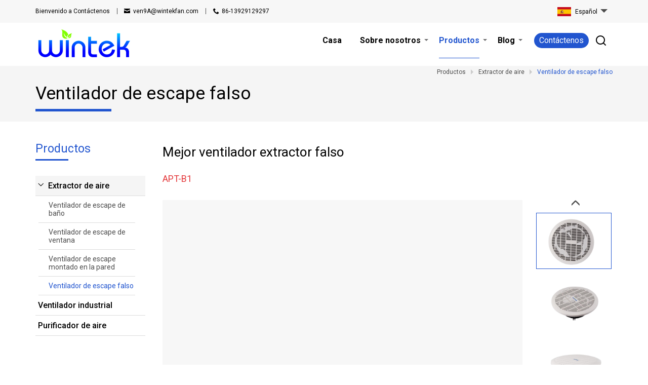

--- FILE ---
content_type: text/html
request_url: https://es.wintekfan.com/best-false-extractor-fan/
body_size: 38642
content:
<!DOCTYPE html>
<html xmlns="http://www.w3.org/1999/xhtml" lang="es">
<head>
  <!-- Global site tag (gtag.js) - Google Analytics -->
<script async src="https://www.googletagmanager.com/gtag/js?id=UA-194456088-1"></script>
<script>
  window.dataLayer = window.dataLayer || [];
  function gtag(){dataLayer.push(arguments);}
  gtag('js', new Date());

  gtag('config', 'UA-194456088-1');
</script>
<link rel="shortcut icon" href=""/>
<meta http-equiv="Content-Type" content="text/html; charset=utf-8" />
<meta name="viewport" content="width=device-width, initial-scale=1.0"/>
<meta http-equiv="X-UA-Compatible" content="IE=edge,chrome=1" />
<meta http-equiv="X-UA-Compatible" content="IE=10" />
<link rel="preconnect" href="https://googleads.g.doubleclick.net"/>
<link rel="preconnect" href="https://www.google-analytics.com"/>
<link rel="preconnect" href="https://www.googleadservices.com"/>
<link rel="canonical" href="https://es.wintekfan.com/best-false-extractor-fan/" />
<meta name="theme-color" content="#2155CF">
<title>Mejor ventilador extractor falso para la venta - Wintek</title>
<meta name="Keywords" content="Mejor ventilador extractor falso" />
<meta name="Description" content="Este mejor ventilador extractor falso es un ventilador de ventilación recto, fácil de instalar, y el diseño de la cubierta tiene dos opciones: cuadrado y redondo. Si desea conocer otra información, no dude en contactarnos." />
<meta property="og:url"           content="https://es.wintekfan.com/best-false-extractor-fan/" />
<meta property="og:type"          content="website" />
<meta property="og:title"         content="Ventilador de ventilación de techo para baño en venta - Wintek" />
<meta property="og:description"   content="Este ventilador de ventilación de techo para baño es un ventilador de ventilación recto, fácil de instalar, y el diseño de la cubierta tiene dos opciones: cuadrado y redondo. Si desea conocer otra información, no dude en contactarnos." />
<meta property="og:image"         content="https://es.wintekfan.com/uploads/202104/0408a1_1617860345_WNo_800d600.jpg" /><style type="text/css">
.swiper-container {
margin: 0 auto;
position: relative;
overflow: hidden;
list-style: none;
padding: 0;
z-index: 1
}

.swiper-container-no-flexbox .swiper-slide {
float: left
}

.swiper-container-vertical>.swiper-wrapper {
-webkit-box-orient: vertical;
-webkit-box-direction: normal;
-webkit-flex-direction: column;
-ms-flex-direction: column;
flex-direction: column
}

.swiper-wrapper {
position: relative;
width: 100%;
height: 100%;
z-index: 1;
display: -webkit-box;
display: -webkit-flex;
display: -ms-flexbox;
display: flex;
-webkit-transition-property: -webkit-transform;
transition-property: -webkit-transform;
-o-transition-property: transform;
transition-property: transform;
transition-property: transform,-webkit-transform;
-webkit-box-sizing: content-box;
box-sizing: content-box
}

.swiper-container-android .swiper-slide,.swiper-wrapper {
-webkit-transform: translate3d(0,0,0);
transform: translate3d(0,0,0)
}

.swiper-container-multirow>.swiper-wrapper {
-webkit-flex-wrap: wrap;
-ms-flex-wrap: wrap;
flex-wrap: wrap
}

.swiper-container-free-mode>.swiper-wrapper {
-webkit-transition-timing-function: ease-out;
-o-transition-timing-function: ease-out;
transition-timing-function: ease-out;
margin: 0 auto
}

.swiper-slide {
-webkit-flex-shrink: 0;
-ms-flex-negative: 0;
flex-shrink: 0;
width: 100%;
height: 100%;
position: relative;
-webkit-transition-property: -webkit-transform;
transition-property: -webkit-transform;
-o-transition-property: transform;
transition-property: transform;
transition-property: transform,-webkit-transform
}

.swiper-invisible-blank-slide {
visibility: hidden
}

.swiper-container-autoheight,.swiper-container-autoheight .swiper-slide {
height: auto
}

.swiper-container-autoheight .swiper-wrapper {
-webkit-box-align: start;
-webkit-align-items: flex-start;
-ms-flex-align: start;
align-items: flex-start;
-webkit-transition-property: height,-webkit-transform;
transition-property: height,-webkit-transform;
-o-transition-property: transform,height;
transition-property: transform,height;
transition-property: transform,height,-webkit-transform
}

.swiper-container-3d {
-webkit-perspective: 1200px;
perspective: 1200px
}

.swiper-container-3d .swiper-cube-shadow,.swiper-container-3d .swiper-slide,.swiper-container-3d .swiper-slide-shadow-bottom,.swiper-container-3d .swiper-slide-shadow-left,.swiper-container-3d .swiper-slide-shadow-right,.swiper-container-3d .swiper-slide-shadow-top,.swiper-container-3d .swiper-wrapper {
-webkit-transform-style: preserve-3d;
transform-style: preserve-3d
}

.swiper-container-3d .swiper-slide-shadow-bottom,.swiper-container-3d .swiper-slide-shadow-left,.swiper-container-3d .swiper-slide-shadow-right,.swiper-container-3d .swiper-slide-shadow-top {
position: absolute;
left: 0;
top: 0;
width: 100%;
height: 100%;
pointer-events: none;
z-index: 10
}

.swiper-container-3d .swiper-slide-shadow-left {
background-image: -webkit-gradient(linear,right top,left top,from(rgba(0,0,0,.5)),to(rgba(0,0,0,0)));
background-image: -webkit-linear-gradient(right,rgba(0,0,0,.5),rgba(0,0,0,0));
background-image: -o-linear-gradient(right,rgba(0,0,0,.5),rgba(0,0,0,0));
background-image: linear-gradient(to left,rgba(0,0,0,.5),rgba(0,0,0,0))
}

.swiper-container-3d .swiper-slide-shadow-right {
background-image: -webkit-gradient(linear,left top,right top,from(rgba(0,0,0,.5)),to(rgba(0,0,0,0)));
background-image: -webkit-linear-gradient(left,rgba(0,0,0,.5),rgba(0,0,0,0));
background-image: -o-linear-gradient(left,rgba(0,0,0,.5),rgba(0,0,0,0));
background-image: linear-gradient(to right,rgba(0,0,0,.5),rgba(0,0,0,0))
}

.swiper-container-3d .swiper-slide-shadow-top {
background-image: -webkit-gradient(linear,left bottom,left top,from(rgba(0,0,0,.5)),to(rgba(0,0,0,0)));
background-image: -webkit-linear-gradient(bottom,rgba(0,0,0,.5),rgba(0,0,0,0));
background-image: -o-linear-gradient(bottom,rgba(0,0,0,.5),rgba(0,0,0,0));
background-image: linear-gradient(to top,rgba(0,0,0,.5),rgba(0,0,0,0))
}

.swiper-container-3d .swiper-slide-shadow-bottom {
background-image: -webkit-gradient(linear,left top,left bottom,from(rgba(0,0,0,.5)),to(rgba(0,0,0,0)));
background-image: -webkit-linear-gradient(top,rgba(0,0,0,.5),rgba(0,0,0,0));
background-image: -o-linear-gradient(top,rgba(0,0,0,.5),rgba(0,0,0,0));
background-image: linear-gradient(to bottom,rgba(0,0,0,.5),rgba(0,0,0,0))
}

.swiper-container-wp8-horizontal,.swiper-container-wp8-horizontal>.swiper-wrapper {
-ms-touch-action: pan-y;
touch-action: pan-y
}

.swiper-container-wp8-vertical,.swiper-container-wp8-vertical>.swiper-wrapper {
-ms-touch-action: pan-x;
touch-action: pan-x
}

.swiper-button-next,.swiper-button-prev {
position: absolute;
top: 50%;
width: 27px;
height: 44px;
margin-top: -22px;
z-index: 10;
cursor: pointer;
background-size: 27px 44px;
background-position: center;
background-repeat: no-repeat
}

.swiper-button-next.swiper-button-disabled,.swiper-button-prev.swiper-button-disabled {
opacity: .35;
cursor: auto;
pointer-events: none
}

.swiper-button-prev,.swiper-container-rtl .swiper-button-next {
background-image: url("data:image/svg+xml;charset=utf-8,%3Csvg%20xmlns%3D'http%3A%2F%2Fwww.w3.org%2F2000%2Fsvg'%20viewBox%3D'0%200%2027%2044'%3E%3Cpath%20d%3D'M0%2C22L22%2C0l2.1%2C2.1L4.2%2C22l19.9%2C19.9L22%2C44L0%2C22L0%2C22L0%2C22z'%20fill%3D'%23007aff'%2F%3E%3C%2Fsvg%3E");
left: 10px;
right: auto
}

.swiper-button-next,.swiper-container-rtl .swiper-button-prev {
background-image: url("data:image/svg+xml;charset=utf-8,%3Csvg%20xmlns%3D'http%3A%2F%2Fwww.w3.org%2F2000%2Fsvg'%20viewBox%3D'0%200%2027%2044'%3E%3Cpath%20d%3D'M27%2C22L27%2C22L5%2C44l-2.1-2.1L22.8%2C22L2.9%2C2.1L5%2C0L27%2C22L27%2C22z'%20fill%3D'%23007aff'%2F%3E%3C%2Fsvg%3E");
right: 10px;
left: auto
}

.swiper-button-prev.swiper-button-white,.swiper-container-rtl .swiper-button-next.swiper-button-white {
background-image: url("data:image/svg+xml;charset=utf-8,%3Csvg%20xmlns%3D'http%3A%2F%2Fwww.w3.org%2F2000%2Fsvg'%20viewBox%3D'0%200%2027%2044'%3E%3Cpath%20d%3D'M0%2C22L22%2C0l2.1%2C2.1L4.2%2C22l19.9%2C19.9L22%2C44L0%2C22L0%2C22L0%2C22z'%20fill%3D'%23ffffff'%2F%3E%3C%2Fsvg%3E")
}

.swiper-button-next.swiper-button-white,.swiper-container-rtl .swiper-button-prev.swiper-button-white {
background-image: url("data:image/svg+xml;charset=utf-8,%3Csvg%20xmlns%3D'http%3A%2F%2Fwww.w3.org%2F2000%2Fsvg'%20viewBox%3D'0%200%2027%2044'%3E%3Cpath%20d%3D'M27%2C22L27%2C22L5%2C44l-2.1-2.1L22.8%2C22L2.9%2C2.1L5%2C0L27%2C22L27%2C22z'%20fill%3D'%23ffffff'%2F%3E%3C%2Fsvg%3E")
}

.swiper-button-prev.swiper-button-black,.swiper-container-rtl .swiper-button-next.swiper-button-black {
background-image: url("data:image/svg+xml;charset=utf-8,%3Csvg%20xmlns%3D'http%3A%2F%2Fwww.w3.org%2F2000%2Fsvg'%20viewBox%3D'0%200%2027%2044'%3E%3Cpath%20d%3D'M0%2C22L22%2C0l2.1%2C2.1L4.2%2C22l19.9%2C19.9L22%2C44L0%2C22L0%2C22L0%2C22z'%20fill%3D'%23000000'%2F%3E%3C%2Fsvg%3E")
}

.swiper-button-next.swiper-button-black,.swiper-container-rtl .swiper-button-prev.swiper-button-black {
background-image: url("data:image/svg+xml;charset=utf-8,%3Csvg%20xmlns%3D'http%3A%2F%2Fwww.w3.org%2F2000%2Fsvg'%20viewBox%3D'0%200%2027%2044'%3E%3Cpath%20d%3D'M27%2C22L27%2C22L5%2C44l-2.1-2.1L22.8%2C22L2.9%2C2.1L5%2C0L27%2C22L27%2C22z'%20fill%3D'%23000000'%2F%3E%3C%2Fsvg%3E")
}

.swiper-button-lock {
display: none
}

.swiper-pagination {
position: absolute;
text-align: center;
-webkit-transition: .3s opacity;
-o-transition: .3s opacity;
transition: .3s opacity;
-webkit-transform: translate3d(0,0,0);
transform: translate3d(0,0,0);
z-index: 10
}

.swiper-pagination.swiper-pagination-hidden {
opacity: 0
}

.swiper-container-horizontal>.swiper-pagination-bullets,.swiper-pagination-custom,.swiper-pagination-fraction {
bottom: 10px;
left: 0;
width: 100%
}

.swiper-pagination-bullets-dynamic {
overflow: hidden;
font-size: 0
}

.swiper-pagination-bullets-dynamic .swiper-pagination-bullet {
-webkit-transform: scale(.33);
-ms-transform: scale(.33);
transform: scale(.33);
position: relative
}

.swiper-pagination-bullets-dynamic .swiper-pagination-bullet-active {
-webkit-transform: scale(1);
-ms-transform: scale(1);
transform: scale(1)
}

.swiper-pagination-bullets-dynamic .swiper-pagination-bullet-active-main {
-webkit-transform: scale(1);
-ms-transform: scale(1);
transform: scale(1)
}

.swiper-pagination-bullets-dynamic .swiper-pagination-bullet-active-prev {
-webkit-transform: scale(.66);
-ms-transform: scale(.66);
transform: scale(.66)
}

.swiper-pagination-bullets-dynamic .swiper-pagination-bullet-active-prev-prev {
-webkit-transform: scale(.33);
-ms-transform: scale(.33);
transform: scale(.33)
}

.swiper-pagination-bullets-dynamic .swiper-pagination-bullet-active-next {
-webkit-transform: scale(.66);
-ms-transform: scale(.66);
transform: scale(.66)
}

.swiper-pagination-bullets-dynamic .swiper-pagination-bullet-active-next-next {
-webkit-transform: scale(.33);
-ms-transform: scale(.33);
transform: scale(.33)
}

.swiper-pagination-bullet {
width: 8px;
height: 8px;
display: inline-block;
border-radius: 100%;
background: #000;
opacity: .2
}

button.swiper-pagination-bullet {
border: none;
margin: 0;
padding: 0;
-webkit-box-shadow: none;
box-shadow: none;
-webkit-appearance: none;
-moz-appearance: none;
appearance: none
}

.swiper-pagination-clickable .swiper-pagination-bullet {
cursor: pointer
}

.swiper-pagination-bullet-active {
opacity: 1;
background: #007aff
}

.swiper-container-vertical>.swiper-pagination-bullets {
right: 10px;
top: 50%;
-webkit-transform: translate3d(0,-50%,0);
transform: translate3d(0,-50%,0)
}

.swiper-container-vertical>.swiper-pagination-bullets .swiper-pagination-bullet {
margin: 6px 0;
display: block
}

.swiper-container-vertical>.swiper-pagination-bullets.swiper-pagination-bullets-dynamic {
top: 50%;
-webkit-transform: translateY(-50%);
-ms-transform: translateY(-50%);
transform: translateY(-50%);
width: 8px
}

.swiper-container-vertical>.swiper-pagination-bullets.swiper-pagination-bullets-dynamic .swiper-pagination-bullet {
display: inline-block;
-webkit-transition: .2s top,.2s -webkit-transform;
transition: .2s top,.2s -webkit-transform;
-o-transition: .2s transform,.2s top;
transition: .2s transform,.2s top;
transition: .2s transform,.2s top,.2s -webkit-transform
}

.swiper-container-horizontal>.swiper-pagination-bullets .swiper-pagination-bullet {
margin: 0 4px
}

.swiper-container-horizontal>.swiper-pagination-bullets.swiper-pagination-bullets-dynamic {
left: 50%;
-webkit-transform: translateX(-50%);
-ms-transform: translateX(-50%);
transform: translateX(-50%);
white-space: nowrap
}

.swiper-container-horizontal>.swiper-pagination-bullets.swiper-pagination-bullets-dynamic .swiper-pagination-bullet {
-webkit-transition: .2s left,.2s -webkit-transform;
transition: .2s left,.2s -webkit-transform;
-o-transition: .2s transform,.2s left;
transition: .2s transform,.2s left;
transition: .2s transform,.2s left,.2s -webkit-transform
}

.swiper-container-horizontal.swiper-container-rtl>.swiper-pagination-bullets-dynamic .swiper-pagination-bullet {
-webkit-transition: .2s right,.2s -webkit-transform;
transition: .2s right,.2s -webkit-transform;
-o-transition: .2s transform,.2s right;
transition: .2s transform,.2s right;
transition: .2s transform,.2s right,.2s -webkit-transform
}

.swiper-pagination-progressbar {
background: rgba(0,0,0,.25);
position: absolute
}

.swiper-pagination-progressbar .swiper-pagination-progressbar-fill {
background: #007aff;
position: absolute;
left: 0;
top: 0;
width: 100%;
height: 100%;
-webkit-transform: scale(0);
-ms-transform: scale(0);
transform: scale(0);
-webkit-transform-origin: left top;
-ms-transform-origin: left top;
transform-origin: left top
}

.swiper-container-rtl .swiper-pagination-progressbar .swiper-pagination-progressbar-fill {
-webkit-transform-origin: right top;
-ms-transform-origin: right top;
transform-origin: right top
}

.swiper-container-horizontal>.swiper-pagination-progressbar,.swiper-container-vertical>.swiper-pagination-progressbar.swiper-pagination-progressbar-opposite {
width: 100%;
height: 4px;
left: 0;
top: 0
}

.swiper-container-horizontal>.swiper-pagination-progressbar.swiper-pagination-progressbar-opposite,.swiper-container-vertical>.swiper-pagination-progressbar {
width: 4px;
height: 100%;
left: 0;
top: 0
}

.swiper-pagination-white .swiper-pagination-bullet-active {
background: #fff
}

.swiper-pagination-progressbar.swiper-pagination-white {
background: rgba(255,255,255,.25)
}

.swiper-pagination-progressbar.swiper-pagination-white .swiper-pagination-progressbar-fill {
background: #fff
}

.swiper-pagination-black .swiper-pagination-bullet-active {
background: #000
}

.swiper-pagination-progressbar.swiper-pagination-black {
background: rgba(0,0,0,.25)
}

.swiper-pagination-progressbar.swiper-pagination-black .swiper-pagination-progressbar-fill {
background: #000
}

.swiper-pagination-lock {
display: none
}

.swiper-scrollbar {
border-radius: 10px;
position: relative;
-ms-touch-action: none;
background: rgba(0,0,0,.1)
}

.swiper-container-horizontal>.swiper-scrollbar {
position: absolute;
left: 1%;
bottom: 3px;
z-index: 50;
height: 5px;
width: 98%
}

.swiper-container-vertical>.swiper-scrollbar {
position: absolute;
right: 3px;
top: 1%;
z-index: 50;
width: 5px;
height: 98%
}

.swiper-scrollbar-drag {
height: 100%;
width: 100%;
position: relative;
background: rgba(0,0,0,.3);
border-radius: 10px;
left: 0;
top: 0
}

.swiper-scrollbar-cursor-drag {
cursor: move
}

.swiper-scrollbar-lock {
display: none
}

.swiper-zoom-container {
width: 100%;
height: 100%;
display: -webkit-box;
display: -webkit-flex;
display: -ms-flexbox;
display: flex;
-webkit-box-pack: center;
-webkit-justify-content: center;
-ms-flex-pack: center;
justify-content: center;
-webkit-box-align: center;
-webkit-align-items: center;
-ms-flex-align: center;
align-items: center;
text-align: center
}

.swiper-zoom-container>canvas,.swiper-zoom-container>img,.swiper-zoom-container>svg {
max-width: 100%;
max-height: 100%;
-o-object-fit: contain;
object-fit: contain
}

.swiper-slide-zoomed {
cursor: move
}

.swiper-lazy-preloader {
width: 42px;
height: 42px;
position: absolute;
left: 50%;
top: 50%;
margin-left: -21px;
margin-top: -21px;
z-index: 10;
-webkit-transform-origin: 50%;
-ms-transform-origin: 50%;
transform-origin: 50%;
-webkit-animation: swiper-preloader-spin 1s steps(12,end) infinite;
animation: swiper-preloader-spin 1s steps(12,end) infinite
}

.swiper-lazy-preloader:after {
display: block;
content: '';
width: 100%;
height: 100%;
background-image: url("data:image/svg+xml;charset=utf-8,%3Csvg%20viewBox%3D'0%200%20120%20120'%20xmlns%3D'http%3A%2F%2Fwww.w3.org%2F2000%2Fsvg'%20xmlns%3Axlink%3D'http%3A%2F%2Fwww.w3.org%2F1999%2Fxlink'%3E%3Cdefs%3E%3Cline%20id%3D'l'%20x1%3D'60'%20x2%3D'60'%20y1%3D'7'%20y2%3D'27'%20stroke%3D'%236c6c6c'%20stroke-width%3D'11'%20stroke-linecap%3D'round'%2F%3E%3C%2Fdefs%3E%3Cg%3E%3Cuse%20xlink%3Ahref%3D'%23l'%20opacity%3D'.27'%2F%3E%3Cuse%20xlink%3Ahref%3D'%23l'%20opacity%3D'.27'%20transform%3D'rotate(30%2060%2C60)'%2F%3E%3Cuse%20xlink%3Ahref%3D'%23l'%20opacity%3D'.27'%20transform%3D'rotate(60%2060%2C60)'%2F%3E%3Cuse%20xlink%3Ahref%3D'%23l'%20opacity%3D'.27'%20transform%3D'rotate(90%2060%2C60)'%2F%3E%3Cuse%20xlink%3Ahref%3D'%23l'%20opacity%3D'.27'%20transform%3D'rotate(120%2060%2C60)'%2F%3E%3Cuse%20xlink%3Ahref%3D'%23l'%20opacity%3D'.27'%20transform%3D'rotate(150%2060%2C60)'%2F%3E%3Cuse%20xlink%3Ahref%3D'%23l'%20opacity%3D'.37'%20transform%3D'rotate(180%2060%2C60)'%2F%3E%3Cuse%20xlink%3Ahref%3D'%23l'%20opacity%3D'.46'%20transform%3D'rotate(210%2060%2C60)'%2F%3E%3Cuse%20xlink%3Ahref%3D'%23l'%20opacity%3D'.56'%20transform%3D'rotate(240%2060%2C60)'%2F%3E%3Cuse%20xlink%3Ahref%3D'%23l'%20opacity%3D'.66'%20transform%3D'rotate(270%2060%2C60)'%2F%3E%3Cuse%20xlink%3Ahref%3D'%23l'%20opacity%3D'.75'%20transform%3D'rotate(300%2060%2C60)'%2F%3E%3Cuse%20xlink%3Ahref%3D'%23l'%20opacity%3D'.85'%20transform%3D'rotate(330%2060%2C60)'%2F%3E%3C%2Fg%3E%3C%2Fsvg%3E");
background-position: 50%;
background-size: 100%;
background-repeat: no-repeat
}

.swiper-lazy-preloader-white:after {
background-image: url("data:image/svg+xml;charset=utf-8,%3Csvg%20viewBox%3D'0%200%20120%20120'%20xmlns%3D'http%3A%2F%2Fwww.w3.org%2F2000%2Fsvg'%20xmlns%3Axlink%3D'http%3A%2F%2Fwww.w3.org%2F1999%2Fxlink'%3E%3Cdefs%3E%3Cline%20id%3D'l'%20x1%3D'60'%20x2%3D'60'%20y1%3D'7'%20y2%3D'27'%20stroke%3D'%23fff'%20stroke-width%3D'11'%20stroke-linecap%3D'round'%2F%3E%3C%2Fdefs%3E%3Cg%3E%3Cuse%20xlink%3Ahref%3D'%23l'%20opacity%3D'.27'%2F%3E%3Cuse%20xlink%3Ahref%3D'%23l'%20opacity%3D'.27'%20transform%3D'rotate(30%2060%2C60)'%2F%3E%3Cuse%20xlink%3Ahref%3D'%23l'%20opacity%3D'.27'%20transform%3D'rotate(60%2060%2C60)'%2F%3E%3Cuse%20xlink%3Ahref%3D'%23l'%20opacity%3D'.27'%20transform%3D'rotate(90%2060%2C60)'%2F%3E%3Cuse%20xlink%3Ahref%3D'%23l'%20opacity%3D'.27'%20transform%3D'rotate(120%2060%2C60)'%2F%3E%3Cuse%20xlink%3Ahref%3D'%23l'%20opacity%3D'.27'%20transform%3D'rotate(150%2060%2C60)'%2F%3E%3Cuse%20xlink%3Ahref%3D'%23l'%20opacity%3D'.37'%20transform%3D'rotate(180%2060%2C60)'%2F%3E%3Cuse%20xlink%3Ahref%3D'%23l'%20opacity%3D'.46'%20transform%3D'rotate(210%2060%2C60)'%2F%3E%3Cuse%20xlink%3Ahref%3D'%23l'%20opacity%3D'.56'%20transform%3D'rotate(240%2060%2C60)'%2F%3E%3Cuse%20xlink%3Ahref%3D'%23l'%20opacity%3D'.66'%20transform%3D'rotate(270%2060%2C60)'%2F%3E%3Cuse%20xlink%3Ahref%3D'%23l'%20opacity%3D'.75'%20transform%3D'rotate(300%2060%2C60)'%2F%3E%3Cuse%20xlink%3Ahref%3D'%23l'%20opacity%3D'.85'%20transform%3D'rotate(330%2060%2C60)'%2F%3E%3C%2Fg%3E%3C%2Fsvg%3E")
}

@-webkit-keyframes swiper-preloader-spin {
100% {
-webkit-transform: rotate(360deg);
transform: rotate(360deg)
}
}

@keyframes swiper-preloader-spin {
100% {
-webkit-transform: rotate(360deg);
transform: rotate(360deg)
}
}

.swiper-container .swiper-notification {
position: absolute;
left: 0;
top: 0;
pointer-events: none;
opacity: 0;
z-index: -1000
}

.swiper-container-fade.swiper-container-free-mode .swiper-slide {
-webkit-transition-timing-function: ease-out;
-o-transition-timing-function: ease-out;
transition-timing-function: ease-out
}

.swiper-container-fade .swiper-slide {
pointer-events: none;
-webkit-transition-property: opacity;
-o-transition-property: opacity;
transition-property: opacity
}

.swiper-container-fade .swiper-slide .swiper-slide {
pointer-events: none
}

.swiper-container-fade .swiper-slide-active,.swiper-container-fade .swiper-slide-active .swiper-slide-active {
pointer-events: auto
}

.swiper-container-cube {
overflow: visible
}

.swiper-container-cube .swiper-slide {
pointer-events: none;
-webkit-backface-visibility: hidden;
backface-visibility: hidden;
z-index: 1;
visibility: hidden;
-webkit-transform-origin: 0 0;
-ms-transform-origin: 0 0;
transform-origin: 0 0;
width: 100%;
height: 100%
}

.swiper-container-cube .swiper-slide .swiper-slide {
pointer-events: none
}

.swiper-container-cube.swiper-container-rtl .swiper-slide {
-webkit-transform-origin: 100% 0;
-ms-transform-origin: 100% 0;
transform-origin: 100% 0
}

.swiper-container-cube .swiper-slide-active,.swiper-container-cube .swiper-slide-active .swiper-slide-active {
pointer-events: auto
}

.swiper-container-cube .swiper-slide-active,.swiper-container-cube .swiper-slide-next,.swiper-container-cube .swiper-slide-next+.swiper-slide,.swiper-container-cube .swiper-slide-prev {
pointer-events: auto;
visibility: visible
}

.swiper-container-cube .swiper-slide-shadow-bottom,.swiper-container-cube .swiper-slide-shadow-left,.swiper-container-cube .swiper-slide-shadow-right,.swiper-container-cube .swiper-slide-shadow-top {
z-index: 0;
-webkit-backface-visibility: hidden;
backface-visibility: hidden
}

.swiper-container-cube .swiper-cube-shadow {
position: absolute;
left: 0;
bottom: 0;
width: 100%;
height: 100%;
background: #000;
opacity: .6;
-webkit-filter: blur(50px);
filter: blur(50px);
z-index: 0
}

.swiper-container-flip {
overflow: visible
}

.swiper-container-flip .swiper-slide {
pointer-events: none;
-webkit-backface-visibility: hidden;
backface-visibility: hidden;
z-index: 1
}

.swiper-container-flip .swiper-slide .swiper-slide {
pointer-events: none
}

.swiper-container-flip .swiper-slide-active,.swiper-container-flip .swiper-slide-active .swiper-slide-active {
pointer-events: auto
}

.swiper-container-flip .swiper-slide-shadow-bottom,.swiper-container-flip .swiper-slide-shadow-left,.swiper-container-flip .swiper-slide-shadow-right,.swiper-container-flip .swiper-slide-shadow-top {
z-index: 0;
-webkit-backface-visibility: hidden;
backface-visibility: hidden
}

.swiper-container-coverflow .swiper-wrapper {
-ms-perspective: 1200px
}@font-face {
    font-family: 'icomoon';
font-display: swap;
    font-style: normal;
    font-weight: 400;
font-family: "icomoon"; 
src: url("/new/font/icomoon.eot?#iefix") format("embedded-opentype"), url("/new/font/icomoon.woff") format("woff"), url("/new/font/icomoon.ttf") format("truetype"), url("/new/icomoon.svg#$font") format("svg");
}
@font-face {
    font-family: 'icomoon2';
font-display: swap;
    font-style: normal;
    font-weight: 400; 
src: url("/new/font/icomoon2.eot?#iefix") format("embedded-opentype"), url("/new/font/icomoon2.woff") format("woff"), url("/new/font/icomoon2.ttf") format("truetype"), url("/new/icomoon2.svg#$font") format("svg");
}
@font-face {
    font-family: 'icomoon3';
font-display: swap;
    font-style: normal;
    font-weight: 400; 
src: url("/new/font/icomoon3.eot?#iefix") format("embedded-opentype"), url("/new/font/icomoon3.woff") format("woff"), url("/new/font/icomoon3.ttf") format("truetype"), url("/new/icomoon3.svg#$font") format("svg");
}
@font-face {
    font-family: 'icomoon_seh';
font-display: swap;
    font-style: normal;
    font-weight: 400;
src: url("/new/font/icomoon_seh.eot?#iefix") format("embedded-opentype"), url("/new/font/icomoon_seh.woff") format("woff"), url("/new/font/icomoon_seh.ttf") format("truetype"), url("/new/icomoon_seh.svg#$font") format("svg");
}
@font-face {
    font-family: 'icomoon_35';
font-display: swap;
    font-style: normal;
    font-weight: 400;
src: url("/new/font/icomoon35.eot?#iefix") format("embedded-opentype"), 
url("/new/font/icomoon35.woff") format("woff"), 
url("/new/font/icomoon35.ttf") format("truetype"), 
url("/new/icomoon35.svg#$font") format("svg");
}
.pic-c-s{
    display:none!important;
}
html{
    font-size:10px;
}
body{
            font-family: 'Roboto', Tahoma;
    margin:0;
background:#fff;
}
a{
    text-decoration: none;
    transition: all 0.6s ease 0s;
}
* {
    box-sizing: border-box;
}
picture{
background:#F7F7F7;
float:left;
width:100%;
}
.lazy-f-rd{
    float:none;
width:auto;
}
.p-ritxt{
    float:none;
width:auto;
}
.lazy-f img{
    transition: all 0.6s ease 0s;
}
.b-d-content strong,.b-d-content b,[csstype="bk"],[csstype="underline"],[csstype="unline-short"]{
font-family: 'Roboto', serif, sans-serif;
}
.scrollLoading{
    transition: all 0.6s ease 0s;
opacity: 0;
}
.r-d-content a,.pro-desc-main a, .b-d-content a, .r-topdesc a, .r-bottomdesc a{
        color:#2155CF;
}
.r-d-content a:hover {
    text-decoration: underline;
}
.b-d-content a:hover{
    text-decoration: underline;
}
.pro-desc-main a:not([jsi]):hover {
    text-decoration: underline;
}
.fancybox{
    cursor:pointer;
}
div, input,button{
    outline:none;
}
input[type=submit]{
    border:none;
}
button{
    border:none;
    background:none;
    padding: 0px;
    margin:0px;
}
h1,h2,h3{
    display:inline;
}
.nim{
    
}
.ban1{
    opacity:0;
}
.header-f{
    position:fixed;
    width:100%;
    top:0px;
    left:0px;
    z-index:99;
transition: all 0.6s ease 0s;
}
.header-top-f{
    float:left;
    width:100%;
    background:#F7F7F7;
    height:45px;
transition: height 0.6s ease 0s;
}
.header-top-center{
    float:left;
    width:1140px;
    margin-left:calc(50% - 570px);
        font-family: 'Roboto',  sans-serif;
}
.h-t-left{
            float:left;
    font-size:1.2rem;
    line-height:45px;
}
.h-t-left a{
    color:#000;
}
.h-t-left a:hover{
    color:#2155CF;
}
.h-t-l-t1{
            float:left;
    	
    position:relative;
}
    .h-t-l-t1:before{
        content:'';
        position:absolute;
        top:16px;
        right:-15px;
        width:1px;
        height:12px;
        background:#4c4c4c;
    }
.h-t-l-t2{
            float:left;
margin-left:46px;
          
    position:relative;
}
.h-t-l-t2:after{
    content: '\e901';
    position:absolute;
    width:12px;
    height:8px;
        left:-18px;
 
    top:0px;
    font-family: icomoon_35;
font-size: 12px;
    color: #000;
}
    .h-t-l-t2:before{
        content:'';
        position:absolute;
        top:16px;
                right:-15px;
     
        width:1px;
    height:12px;
    background:#4c4c4c;
    }
	  
.h-t-l-t3{
        float:left;
margin-left:46px;
         
position:relative;
}
.h-t-l-t3:after{
position:absolute;
    width:19px;
    height:19px;
    content: '\e942';
                left:-17px;
    top:0px;
font-family: icomoon_35;
width:11px;
        height:10px;
	  
}
.h-t-right{
        float:right;
}
.fshare {
            float: left;
    width: 20px;
    height: 20px;
    margin-left: 10px;
border:1px solid #4c4c4c;
border-radius:50%;
}
.fshare:hover{
    border:1px solid #2155CF;
    background:#2155CF;
}
.top-share-f{
            float:left;
    margin-top:12px;
}
.fshare:before {
    width: 20px;
    display: inline-block;
    font-family: icomoon;
    text-align: center;
    line-height: 20px;
    color: #4c4c4c;
    font-size: 1.2rem;
transition: all 0.6s ease 0s;
}
.fshare:hover:before{
    color: #fff;
}
.ffacebook:before {
    content: '\e62c';
}
.ftwitter:before {
    content: '\e62b';
}
.flinkedin:before {
    content: '\e630';
}
.fyoutube:before {
    content: '\e634';
}
.fgoogle:before {
    content: '\e62d';
}
.cus-sellang-f{
            float:left;
    margin-top:8px;
}
.LangUrlArrf {
    float: left;
        margin-left: 55px;
    position: relative;
}
.langurlarrBtin {
    display: block;
    color: #000;
    font-size: 1.2rem;
    float: left;
    padding: 8px;
                padding-left: 45px;
        padding-right: 30px;
    position: relative;
line-height:14px;
cursor:pointer;
}
    .langurlarrBtin:before {
        content: '';
        position: absolute;
                left: 10px;
            top: 6px;
        background-image: url(/new/templates/Web/en/images/cLang.png);
        background-repeat: no-repeat;
        width: 27px;
        height: 18px;
    background-position: 0 -69px;
    }
.langurlarrBtin:after {
    content: '';
    width: 0;
    height: 0;
    overflow: hidden;
    position: absolute;
    border: 7px solid transparent;
    border-top-color: #4c4c4c;
        right: 10px;
    top: 10px;
}
.langurlarrself {
    position: absolute;
    left: 0px;
    top: 37px;
    background: #fff;
    border-top: none;
    padding-top: 5px;
    padding-bottom: 5px;
    z-index: 999;
width:115px;
box-shadow: 0 6px 12px rgba(0, 0, 0, 0.175);
display:none;

}
.langurlarrself:before{
    content:'';
    position: absolute;
    left:0px;
    bottom:0px;
    height:2px;
    width:0px;
    background:#2155CF;
    transition: all 0.6s ease 0s;
}
.langurlarrself:hover:before{
    width:100%;
}
.langurlarr-self-a {
    display: block;   
    padding: 5px;
    float: left;
    padding-left: 10px;
    position: relative;
width:100%;	
}
.langurlarr-self-a:hover .langsonname{
color:#2155CF;
}
.llsa-lf {
        float:left;
    background-repeat: no-repeat;
    width: 27px;
    height: 18px;
background-position: 0 px;
background-image:url(/new/templates/Web/en/images/cLang.png);
}
.langsonname{
        float:left;
    margin-left:9px;
color: #444444;
    font-size: 1.2rem;
}



.header-bottom-f{
    float:left;
    width:100%;
    background:#fff;
}
.header-bottom-center{
    float:left;
    width:1140px;
    margin-left:calc(50% - 570px);
position:relative;
}
.logo-f{
            float:left;
    margin-top:10px;
width:190px;
margin-bottom:10px;
}
.logo-img{
    float:left;
}
.h-b-right{
        float:right;
width:79%;
}
.nav-f{
        float:right;
    margin-right:20px;
font-weight:600;
}
.nav-s-1{
        float:left;
position:relative;
}
.nav-s-1-a{
float:left;
padding-left:18px;
padding-right:18px;
line-height:70px;
    color:#000;
font-size:1.6rem;
position:relative;
}
.nav-s-1-a:after{
content:'';
position:absolute;
left:18px;
bottom:0px;
width:0px;
height:1px;
    background:#2155CF;
transition: all 0.6s ease 0s;
}

.nav-s-1:hover .nav-s-1-a:after{
width:calc(100% - 36px);
}
.nav-s-1:hover .nav-s-1-a{
        color:#2155CF;
}
.selectnav{
        color:#2155CF;
}
.nav-f-2{
position: absolute;
    top: 70px;
        left: 18px;
    min-width: 100%;
    z-index: 100;
background-color: rgba(255,255,255,0.7);
box-shadow: 0 6px 12px rgba(0, 0, 0, 0.175);
display:none;
padding-bottom:15px;
}
.nav-s-1:hover .nav-f-2{
display:block;
}
.nav-s-2{
float:left;
width:100%;
position:relative;
}
.nav-s-2:before{
content:'';
position:absolute;
    left:0px;
bottom:0px;
width:0px;
height:1px;
    background:#2155CF;
transition: all 0.6s ease 0s;
}
.nav-s-2:hover:before{
width:100%;
}
.nav-s-2-a{
        float:left;
padding:10px 30px 10px 20px;
color: #000;
    font-size: 1.6rem;
position:relative;
white-space: nowrap;
}
.nav-h2{
font-size:1.06rem;
}
.show_down_2:before{
content:'';
position:absolute;
top:15px;
    right:5px;
border-width: 4px 6px;
border-color: transparent transparent transparent #707071;
    width: 0px;
    height: 0px;
    overflow: hidden;
border-style: solid;
transition: all 0.6s ease 0s;
}
.nav-s-2:hover .show_down_2:before{
        border-color: transparent transparent transparent #2155CF;
}
.nav-s-2:hover .nav-s-2-a{
        color: #2155CF;
}
.nav-f-3{
    position: absolute;
    top: 0px;
        left: 100%;
border-left: 1px solid rgb(226, 226, 226);
box-shadow: 5px 4px 7px rgba(0,0,0,0.1);
    background-color: rgba(255,255,255,0.7);
    min-width: 100%;
    z-index: 100;
    display:none;	
}
.nav-s-2:hover .nav-f-3{
display:block;
}
.nav-s-3{
float:left;
width:100%;
}
.nav-s-3-a{
    float:left;
    width:calc(100% - 0px);
padding:10px 20px 10px 20px;
color: #707071;
    font-size: 1.6rem;
}
.nav-s-3:hover .nav-s-3-a{
        color: #2155CF;
}
.show_down:before{
    content: '';
    width: 0;
    height: 0;
    overflow: hidden;
    position: absolute;
    border: 4px solid transparent;
border-top-color: #707071;
        right: 3px;
    top: 32px;	
transition: all 0.6s ease 0s;
}
.nav-s-1:hover .show_down:before{
        border-top-color: #2155CF;
}
.selectnav:after{
content:'';
position:absolute;
width:calc(100% - 36px);
height:1px;
    background:#2155CF;
left:18px;
bottom:0px;
}
.conus-search-f{
        float:right;
width:155px;
}
.conus{
        float:left;
padding-left:10px;
padding-right:10px;
height:30px;
line-height:30px;
    background: #2155CF;
border-radius:15px;
    color:#fff;
font-size:1.6rem;
margin-top:20px;
}
.conus:hover{
color:#000;
}
.search-but{
        float:right;
    width:25px;
    height:25px;
margin-right:10px;
    margin-top:22px;
    cursor:pointer;
}
.search-but:before{
    float:left;
    content: '\e900';
    width: 20px;
height:20px;
    font-family: icomoon_seh;
    color: #000000;
    font-size: 24px;
    transition: all 0.6s ease 0s;
}

.headersearchf{
float:right;
margin-right:3px;
margin-top:15px;
width:615px;
display:none;
margin-bottom:15px;
}
.search-close{
float:left;
width:40px;
height:40px;
text-align:center;
line-height:40px;
cursor:pointer;
margin-top:3px;
}
.search-close:before{
content: '\e60b';
    display: block;
    font-family: icomoon;
    font-size: 26px;
    color: #9b9b9b;
    float: left;
}
.search-close:hover:before{
        color:#2155CF;
}
.h-s-form{
float:left;
width:calc(100% - 60px);
position:relative;
margin-left:20px;
}
.search-in{
float:left;
width:100%;
border:1px solid #e5e7e9;
height:40px;
border-radius:2px;
padding-left:20px;
font-size: 16px;
color: #9b9b9b;
}
.search-btn{
position:absolute;
background-image: url(/new/templates/Web/en/images/style19_19.png);
    background-repeat: no-repeat;
background-position: 0 -19px;
background-color:transparent;
    width: 20px;
    height: 20px;
top:13px;
right:8px;
border:none;
cursor:pointer;
}
.foot{
float:left;
width:100%;
background:#F5F5F5;
}
.foot-main{
float:left;
width:100%;
}
.foot-center{
float:left;
width:1140px;
    margin-left:calc(50% - 570px);
margin-top:45px;
margin-bottom:80px;
}
.foot-box1{
        float:left;
width:40%;
        font-family: 'Roboto',  sans-serif;
color:#4c4c4c;
font-size:1.4rem;
}
.foot-box2{
        float:left;
width:29%;
}
.foot-box3{
    float:left;
width:31%;
}
.foot-box-mid{
    float:left;
width:80%;
}
.foot-logo-a{
    float:left;
}
.foot-addr{
float:left;
width:100%;
margin-top:25px;
}
.foot-webtel{
float:left;
width:100%;
margin-top:15px;
}
.foot-webtel a{
color:#4c4c4c;
transition: all 0s ease 0s;
}
.foot-webtel a:hover{
color:#2155CF;
}
.foot-share-f{
float:left;
width:calc(100% + 10px);
margin-left:-10px;
margin-top:15px;
}
.foot-b-title{
float:left;
width:100%;
color:#4C4C4C;
font-size:1.6rem;
margin-bottom:25px;
}
.f-b-box1{
        font-family: 'Roboto',  sans-serif;
    float:left;
width:50%;
color:#707071;
font-size:1.4rem;
}
.foot-nav-a{
float:left;
width:100%;
margin-top:8px;
transition: all 0s ease 0s;
color:#4c4c4c;
}
.foot-nav-a:hover{
color:#2155CF;
}
.f-conus-text{
        font-family: 'Roboto',  sans-serif;
float:left;
width:100%;
color:#4c4c4c;
font-size:1.4rem;
line-height:25px;
}
.f-conus-btn-f{
float:left;
width:100%;
margin-top:20px;
}
.f-conus-btn{
        font-family: 'Roboto',  sans-serif;
    float:left;
width:100px;
height:30px;
border-radius:15px;
background:#2155CF;
color:#fff;
font-size:1.4rem;
line-height:30px;
text-align:center;
}
.f-conus-btn:hover{
background:#173b90;
}
.foot-bottom{
float:left;
width:100%;
border-top:2px solid #F0F0F0;
}
.foot-bottom-center{
float:left;
    width:1140px;
    margin-left:calc(50% - 570px);
margin-top:22px;
margin-bottom:22px;
}
.foot-b-left{
        float:left;
color:#4c4c4c;
font-size:1.3rem;
        font-family: 'Roboto',  sans-serif;
}
.foot-b-left a{
    color:#4c4c4c;
}
.ft-ts-line{
    position:relative;
}
.ft-ts-line:before{
    content:"";
width:1px;
height:10px;
background:#4c4c4c;
position:absolute;
left:-10px;
top:3px;
}
.tsandpy{
    color:#000!important;
}
.foot-b-right{
        float:right;
color:#4c4c4c;
font-size:1.3rem;
        font-family: 'Roboto',  sans-serif;
}
.foot-b-gs{
color:#4c4c4c;
}

#marker {
    position: absolute;
    top: 100px;
    width: 0px;
    height: 0px;
}
.main-f{
float:left;
width:100%;
margin-top:115px;
margin-bottom:40px;
}
.mobile-header{
position:absolute;
top:0px;
left:0px;
width:100%;
display:none;
z-index:1000;
}
.mobile-tool{
float:left;
width:100%;
height:75px;
        background:#fff;
}
.mobile-tool-center{
float:left;
width:94%;
margin-left:3%;
height:100%;
}
.mobile-logo-f{
        float:left;
white-space: nowrap;
}
.mobile-logo-f:before{
content: '';
    display: inline-block;
    height: 100%;
    vertical-align: middle;
}
.mob-logo-img{
display: inline-block;
    vertical-align: middle;
    margin-top:10px;
}
.mobile-menu{
cursor: pointer;
        float: right;
width:30px;
text-align:center;
}
.mobile-menu:before{
content: '\e637';
    display: block;
    font-family: icomoon;
    font-size: 30px;
    color: #2155CF;
    line-height: 75px;
    float: left;
}
.mobile-menu-close{
cursor: pointer;
    float: right;
width:30px;
text-align:center;
}
.mobile-menu-close:before{
content: '\e60b';
    display: block;
    font-family: icomoon;
    font-size: 30px;
    color: #2155CF;
    line-height: 75px;
    float: left;
}
.mobile-sellang-f{
            float:right;
margin-top:23px;
margin-right:15px;
}
.mobile-dowshow{
float:left;
width:100%;
margin-top:2px;
background:#fff;
display:none;
transition: all 0.6s ease 0s;
overflow:hidden;
}
.mob-nav1{
float:left;
width:100%;
}
.mob-nav-s1{
float:left;
width:100%;
position:relative;
}
.mob-col-name1{
float:left;
width:100%;
position:relative;
}
.mob-col-name1:before{
content:'';
position:absolute;
bottom:0px;
    left:0px;
width:0;
height:1px;
background:#2155CF;
transition: all 0.6s ease 0s;
}
.mob-col-name1:hover:before{
width:100%;
}
.mob-col-name1-line{
float:left;
width:100%;
position:relative;
}
.mob-col-name1-line:before{
content:'';
position:absolute;
bottom:0px;
left:0px;
width:100%;
height:1px;
background:#2155CF;
}
.mob-col-name2{
float:left;
width:100%;
}
.mob-col-name2-line{
float:left;
width:100%;
position:relative;
}
.mob-col-name2-line:before{
content:'';
position:absolute;
bottom:0px;
left:0px;
width:100%;
height:1px;
background:#2155CF;
}
.mob-col-name2:hover .mob-nav-a2{
color:#2155CF;
}
.mob-col-name2:hover .mob-nav-btn2:before{
border-top-color: #2155CF;
}
.mob-nav-a1{
        float:left;
    margin-left:3%;
color:#707071;
font-size:1.4rem;
padding-top:13px;
padding-bottom:10px;
}
.mob-nav-btn{
        float:left;
margin-left:10px;
width: 30px;
    height: 30px;
position:relative;
margin-top:7px;
cursor:pointer;
}
.mob-nav-btnup{
        float:left;
margin-left:10px;
width: 30px;
    height: 30px;
margin-top:7px;
cursor:pointer;
position:relative;
}
.mob-nav-btnup:before{
content:'';
position:absolute;
left: 11px;
    top: 12px;
width:0; 
    height:0; 
    border-left:5px solid transparent;
    border-right:5px solid transparent;
    border-bottom:5px solid #707071;
}
.mob-nav-btn-close{
display:none;
}
.mob-nav-btn:before{
content:'';
position:absolute;
    width: 0;
    height: 0;
    overflow: hidden;
    border: 5px solid transparent;
    border-top-color: #707071;
    left: 11px;
    top: 12px;
}
.mob-nav-btn2{
        float:left;
margin-left:10px;
width: 30px;
    height: 30px;
position:relative;
margin-top:3px;
cursor:pointer;
}
.mob-nav-bt2nup{
    float:left;
margin-left:10px;
width: 30px;
    height: 30px;
margin-top:2px;
cursor:pointer;
position:relative;
}
.mob-nav-bt2nup:before{
content:'';
position:absolute;
left: 11px;
    top: 12px;
width:0; 
    height:0; 
    border-left:5px solid transparent;
    border-right:5px solid transparent;
    border-bottom:5px solid #707071;
}
.mob-nav-btn2:before{
content:'';
position:absolute;
width: 0;
    height: 0;
    overflow: hidden;
    border: 5px solid transparent;
    border-top-color: #707071;
    left: 11px;
    top: 12px;
}
.mob-nav2{
float:left;
width:100%;
display:none;
}	 
.mob-nav-s2{
float:left;
width:100%;
}
.mob-nav-a2{
        float:left;
    margin-left:6%;
color:#707071;
font-size:1.4rem;
padding-top:10px;
padding-bottom:10px;
transition: all 0s ease 0s;
}
.mob-nav3{
float:left;
width:100%;
display:none;
}
.mob-nav-s3{
float:left;
width:100%;
}
.mob-nav-a3{
        float:left;
margin-left:9%;
width:88%;
color:#707071;
font-size:1.4rem;
padding-top:10px;
padding-bottom:10px;
transition: all 0s ease 0s;
}
.mob-nav-a3:hover{
color:#2155CF;
}
.mob-search{
float:left;
width:100%;
margin-top:20px;
}
.mob-srh-form{
float:left;
width:94%;
margin-left:3%;
position:relative;
}
.mob-srh-in {
        font-family: 'Roboto',  sans-serif;
    float: left;
    width: calc(100% - 22px);
    border: 1px solid #EBEBEB;
    height: 35px;
    border-radius: 5px;
    padding-left: 20px;
    font-size: 1.4rem;
    color: #797979;
transition: all 0.6s ease 0s;
}
.mob-srh-in:hover{
border: 1px solid #2155CF;
}
.srh-btn {
    position: absolute;
    background: url(/new/templates/Web/en/images/searchbtn2.png) no-repeat center;
    width: 25px;
    height: 25px;
    top: 8px;
    right: 15px;
    border: none;
    cursor: pointer;
background-size:100% 100%;
}
.mob-share{
float:left;
width:100%;
margin-top:30px;
margin-bottom:30px;
}
.mob-share-center{
float:left;
width:204px;
margin-left:calc(50% - 102px);
}
.mshare {
    float: left;
    width: 30px;
    height: 30px;
    margin-left: 10px;
    border: 1px solid #919191;
    border-radius: 50%;
transition: all 0.6s ease 0s;
}
.mshare:first-child{
margin-left:0px;
}
.mshare:before {
    width: 30px;
    display: inline-block;
    font-family: icomoon;
    text-align: center;
    line-height: 30px;
    color: #919191;
    font-size: 1.4rem;
    transition: all 0.6s ease 0s;
}
.mshare:hover{
border: 1px solid #2155CF;
background:#2155CF;
}
.mshare:hover:before{
color:#fff;
}
.mfacebook:before {
    content: '\e62c';
}
.mtwitter:before {
    content: '\e62b';
}
.mlinkedin:before {
    content: '\e630';
}
.myoutube:before {
    content: '\e634';
}
.mgoogle:before {
    content: '\e62d';
}
@media screen and (max-width:1200px) { 
.header-top-center,.header-bottom-center,.foot-center,.foot-bottom-center{
width:94%;
margin-left:3%;
}
}
@media screen and (max-width:1150px) {
.header-bottom-center{
    height:auto;
}
}
@media screen and (max-width:1070px) {
.main-f {
        margin-top: 185px;
    }
}
@media screen and (max-width:840px) {
.LangUrlArrf {
        margin-left: 10px;
    }
.h-t-l-wel{
    display:none;
}
}
@media screen and (max-width:760px) {
    .exp{
    display:none;
}
    .id-email-text{
    float:left;
width:100%;
line-height:25px;
    }
    .foot{
    margin-bottom:50px;
    }
.fix-main-f{
    display:none;
}
.main-f {
        margin-top: 75px;
    }
.mobile-header{
    display:block;
}
.header-top-f,.header-bottom-f{
    display:none;
}
  
.langurlarrBtin{
            color:#919191;
    }
.langurlarrBtin:after {
            border-top-color: #919191;
            top: 12px;	  
    }
}
@media screen and (max-width:700px) {
.foot-b-left,.foot-b-right{
float:left;
width:100%;
}
.foot-b-right{
margin-top:10px;
}
}
@media screen and (max-width:620px) {
.foot-box1,.foot-box2,.foot-box3{
width:100%;
}
.foot-box2,.foot-box3{
margin-top:30px;
}
.foot-b-title {
        margin-bottom: 15px;
    }
.foot-center{
margin-bottom:40px;
}
}
@media screen and (max-width:540px) {
.mobile-logo-f {
        width:120px;
    }
.mob-logo-img{
    width:100%;
}
.mobile-sellang-f {
        margin-right: 0px;
    }
}	.inbanner-f{
    float:left;
width:100%;
background:#F5F5F5;
}
.inbann-center{
            float:left;
    margin-left:calc(50% - 570px);
    margin-bottom:20px;
width:1140px;
}
.inbann-breadcrumbs{
            float:right;
margin-top:20px;
}
.item-count{
    float:left;
    color:#2155CF;
margin-left:10px;
font-size:1.2rem;
}
.inbann-breadcrumb-f{
    float:left;
width:100%;
}
.inbann-bre-text{
    float:left;
    color:#4c4c4c;
    font-size:1.2rem;
position:relative;
    padding-right:15px;
margin-left:10px;
transition: all 0s ease 0s;
}
.inbann-bre-text:before{
    content:'';
position:absolute;
width:0;
    height:0;
    border-style:solid;
    right:0px;
border-width:5px 0 5px 5px;
        border-color:transparent transparent transparent #CCCCCC;
    top:2px;
}
.inbann-bre-text:hover{
        color:#2155CF;
}
.inbann-bre-text:hover:before{
    border-color: transparent transparent transparent #2155CF;
}
.bre-now{
        color:#2155CF;
padding-right:0px;
}
.bre-now:before{
    border-width:0px 0 0px 0px;
}
.inbann-colname-f{
        float:left;
margin-top:15px;
position:relative;
width:100%;
padding-bottom:15px;
}
.inbann-colname{
            float:left;
font-size:3.5rem;
    color:#000;
}
.inbann-colname h1{
    margin: 0px;
    padding: 0px;
    font-weight: normal;
}
.inbann-colname-f:before{
    content:'';
position:absolute;
    width:150px;
    height:5px;
    background:#2155CF;
    	
    left:0px;
bottom:0px;
}
@media screen and (max-width:1200px) {
    .inbann-center{
        margin-left:3%;
width:94%;
}
}
@media screen and (max-width:760px) {
    .inbann-bre-text:before{
    top: 2px;
}
    .inbann-bre-text{
    font-size:1.2rem;
} 
    .inbann-colname-f:before{
    width: 100px;
        height: 2px;
}
    .inbann-colname{
      font-size:2.4rem;
}
}.inpage-center{
    float:left;
width:1140px;
margin-left:calc(50% - 570px);
margin-top:40px;
}
@media screen and (max-width:1200px) {
  .inpage-center{
      width:94%;
  margin-left:3%;
  }
}.left{
            float:left;
width:19%;
z-index:88;
margin-top:0px;
overflow:hidden;
}
.left-f{
    float:left;
background:#fff;
        width:100%;
}
.left-scroll{
    float:left;
width:100%;
}
.inpage-d-right{
            float:left;
margin-left:3%;
width:78%;
}
@media screen and (max-width: 760px){
    .left-f{
        overflow-y: hidden;
    width:100%;
    }
    .left{
    width:100%;
}
.inpage-d-right{
    width:100%;
    margin-left:0%;
}
}.sel-n-mob-btn{
    float: left;
    width: calc(100% - 2px);
    height: 35px;
    border: 1px solid #E0E0E0;
    border-radius: 5px;
    cursor: pointer;
display:none;
}
.sel-n-mob-btn-close{
    float: left;
    width: calc(100% - 2px);
    height: 35px;
    border: 1px solid #E0E0E0;
    border-radius: 5px;
    cursor: pointer;
}
.sel-n-mob-btn-close .sel-n-mob-btn-sline:before {
    content: '\e60b';
    font-family: icomoon;
    font-size: 20px;
    color: #707071;
    line-height: 35px;
}
.sel-n-mob-btn-left {
        float:left;
}
.sel-n-mob-btn-sline {
    width: 44px;
    float: left;
    text-align: center;
}
.sel-n-mob-btn .sel-n-mob-btn-sline:before {
    content: '\e637';
    font-family: icomoon;
    font-size: 20px;
    color: #707071;
    line-height: 35px;
}
.sel-n-mob-btn-right {
        float: right;
        margin-right: 20px;
}
.sel-n-mob-btn-menu {
    float: left;
    color: #707071;
    font-size: 1.3rem;
    line-height: 35px;
    position: relative;
}
.sel-n-mob-btn-menu:before {
    content: '';
    position: absolute;
    width: 0;
    height: 0;
    overflow: hidden;
    border: 5px solid transparent;
    border-top-color: #707071;
    left: -30px;
    top: 15px;
}
@media screen and (max-width: 760px){
    .sel-n-mob-btn {
        display: block;
    }
}.l-nowcolname{
    float:left;
width:100%;
color:#2155CF;
font-size:2.3rem;
position:relative;
padding-bottom:10px;
}
.l-nowcolname:before{
    content:'';
position:absolute;
bottom:0px;
    left:0px;
width:65px;
height:3px;
background:#2155CF;
}
.left-col-main{
    float:left;
width:100%;
margin-top:30px;
}
.left-single{
    float:left;
width:100%;
}
.left-pro-name1{
    float:left;
width:100%;
border-bottom:1px solid #DCDCDC;
}
.left-s-a{
            float:left;
width:calc(100% - 25px);
padding:10px 0px 10px 0px;
font-size:1.6rem;
color:#000;
position:relative;
transition: all 0s ease 0s;
margin-left:5px;
font-weight:500;
}
.lpnav-btn{
            float:left;
width:20px;
height:20px;
    position:relative;
cursor:pointer;
font-family: "icomoon";
margin-top:8px;
}
.lpnav-btn:before{
    content: "\e628";
position:absolute;
transform: rotate(90deg);
width:20px;
height:20px;
text-align:center;
font-size:15px;
line-height:20px;
}
.lpnav-btn-contt{
            float:left;
width:20px;
height:20px;
    position:relative;
cursor:pointer;
font-family: "icomoon";
margin-top:8px;
}
.lpnav-btn-contt:before{
    content: "\e628";
position:absolute;
width:20px;
height:20px;
text-align:center;
font-size:15px;
line-height:20px;
}
.lpnav-btn:hover:before{
    color:#2155CF;
}
.left-s-a-son{
    background:#F5F5F5;
}
.left-s-f2{
    float:left;
width:100%;
}
.left-s-a2{
    float:left;
margin-left:3%;
width:calc(97% - 20px);
font-size:1.4rem;
color:#4C4C4C;
border-bottom:1px solid #DCDCDC;
transition: all 0s ease 0s;
    padding:10px 0px 10px 20px;
}
.left-s-a:hover{
   color:#2155CF;
}
.left-s-a2:hover{
   color:#2155CF;
}
.PLSel{
    color:#2155CF;
}
.mob-itnav-btn {
            float: left;
margin-left: 15px;
    width: 20px;
    height: 20px;
    position: relative;
    margin-top: 10px;
    cursor: pointer;
    display: none;
}
.mob-itnav-btn:before {
    content: '';
    position: absolute;
    width: 0;
    height: 0;
    overflow: hidden;
    border: 5px solid transparent;
    border-top-color: #707071;
    left: 7.5px;
    top: 6px;
}
.mob-itnav-btn-up {
            float: left;
margin-left: 15px;
    width: 20px;
    height: 20px;
    position: relative;
    margin-top: 10px;
    cursor: pointer;
}
.mob-itnav-btn-up:before {
    content: '';
    position: absolute;
    left: 7.5px;
    top: 6px;
    width: 0;
    height: 0;
    border-left: 5px solid transparent;
    border-right: 5px solid transparent;
    border-bottom: 5px solid #707071;
}
@media screen and (max-width: 760px){
    .left-pro-name1{
    border-bottom:none;
}
    .lpnav-btn{
    display:none;
}
    .mob-itnav-btn{
    display:block;
}
.left-single {
        border-bottom: 1px solid #DCDCDC;
    }
.left-s-a-son {
        background: none;
    }
    .left-s-a {
        width: auto;
            padding: 10px 0px 10px 15px;
    border-bottom:none;
    }
.left-s-f2{
    display:none;
}
.left-s-a2{
    border-bottom:none;
}
    .left-s-a:before {
        left: 0px;
        top: 0px;
        background: none;
        width: 0px;
        height: 0px;
    }
    .left-col-main{
    display:none;
margin-top: 20px;
}
    .l-nowcolname{
    display:none;
}
}.left-hot-pro{
    float:left;
width:100%;
    margin-top:65px;
}
.l-h-title{
    float:left;
width:100%;
font-size:2.3rem;
color:#000;
}
.l-h-main{
    float:left;
width:100%;
margin-top:25px;
    background:#F5F5F5;
}
.l-h-main-center{
    float:left;
width:78%;
margin-left:11%;
margin-top:-25px;
margin-bottom:30px;
}
.l-h-single{
    float:left;
width:100%;
margin-top:50px;
}
.l-h-s-a{
    float:left;
width:100%;
overflow:hidden;
position:relative;
}
.l-h-s-a:hover .l-h-s-img{
    transform:scale(1.2);
}
.l-h-s-a:hover .l-h-s-img-cover{
    opacity:1;
}
.l-h-s-a:hover .l-h-s-img-text{
    top:calc(50% - 5px);
}
.l-h-s-img-cover{
    position:absolute;
width:100%;
height:100%;
background:rgba(0,0,0,0.2);
transition: all 0.3s ease 0s;
opacity:0;
color:#fff;
padding-top:0;
z-index:1;
fong-size:1.2rem;
}
.l-h-s-img-text{
    position:absolute;
z-index:2;
top:-20px;
left:0px;
width:100%;
text-align:center;
color:#fff;
transition: all 0.3s ease 0s;
}
.l-h-s-img{
    float:left;
width:100%;
transition: all 0.3s ease 0s;
}
.l-h-s-name{
    float:left;
width:calc(100% - 18px);
    padding-left:18px;
color:#000;
font-size:1.4rem;
position:relative;
margin-top:20px;
transition: all 0s ease 0s;
}
.l-h-s-name:hover{
    color:#2155CF;
}
.l-h-s-name:before{
    content:'';
position:absolute;
        left:0px;
top:6px;
background: url("/new/templates/Web/en/images/circle.png") no-repeat;
width:6px;
height:6px;
}
@media screen and (max-width: 760px){
    .l-h-single {
    width: 47%;
    margin-left:3%;
    }
    .l-h-main-center {
        width: 97%;
        margin-left: 0%;
    }
    .left-hot-pro{
    margin-top:30px;
}
    .l-h-title{
    font-size:1.8rem;
}
    .left-hot-pro{
    display:none;
}
}







#id-rich-text,#id-pro-desc-main1,#id-pro-desc-main2,.faq-s-answer,.v-det-desc-main{
            font-family: 'Roboto', sans-serif;
    color: #4a4a4a;
    font-size: 15px;
    line-height: 24px;
font-weight: 400;
}
.pro-desc picture,.rich-main picture,.r-d-content picture,.v-det-desc-main picture,.faq-s-answer,.b-d-content picture,.r-topdesc picture,.r-bottomdesc picture{
    background:#fff;
}.mob-fix-foot{
    position:fixed;
z-index:100;
width:100%;
height:50px;
background:#fff;
bottom:0px;	
display:none;
}
.mob-f-foot-conusbtn{
            float:left;
    width: 120px;
    height: 25px;
    border: 1px solid #2155CF;
    background: #2155CF;
    border-radius: 12.5px;
    line-height: 25px;
    text-align: center;
    color: #fff;
    font-size: 14px;
            margin-left: calc(50% - 68px);
    margin-top:12.5px;
transition: all 0s ease 0s;
}
.mob-f-foot-conusbtn:hover{
    background: #fff;
color: #2155CF;
}
@media screen and (max-width:760px) {
    .mob-fix-foot{
    display:block;
}
}@font-face {
font-display: swap;
    font-style: normal;
    font-weight: 400;
font-family: "ico"; 
src: 
url("/new/font/icomoon_pl.eot?#iefix") format("embedded-opentype"), 
url("/new/font/icomoon_pl.woff") format("woff"), 
url("/new/font/icomoon_pl.ttf") format("truetype"), 
url("/new/font/icomoon_pl.svg#$font") format("svg");
}
.pro-desc-main img:not(.cl-rd-img){
width:100%;
}
.cl-rd-img{
    transition: all 0.6s ease 0s;
}
table {
    word-break: break-all;
    border-collapse: collapse;
    border-spacing: 0;
}
.inpage-d-right{
            font-family: 'Roboto',  sans-serif;
}
.pro-title{
    float:left;
width:100%;
color:#000;
font-size:1.3rem;
line-height:40px;
}
.pro-title h1{
font-weight: normal;
}
.pro-title-add{
    float:left;
width:100%;
color:#e4393c;
font-size:1.8rem;
line-height:25px;
margin-top:15px;
}
.pro-show-f{
    float:left;
    width:100%;
    margin-top:30px;
position:relative;
}
.pro-big-show{
            float:left;
width:80%;
position:relative;
}
.pro-big-video{
    float:left;
width:100%;
}
iframe{
    float:left;
width:100%;
}
.pro-big-sel-tip{
    position:absolute;
width:100%;
bottom:10%;
left:0px;
}
.pro-big-sel-tip-f{
    float:left;
margin-left:calc(50% - 71px);
}
.pro-b-s-t{
    float:left;
width:28px;
height:3px;
background:#909090;
margin-left:10px;
}
.pro-b-s-t:first-child{
    margin-left:0px;
}
.p-b-s-t-active{
    background:#fff;
}
.pro-big-pic-a,.pro-big-pic-img{
    float:left;
width:100%;
position:relative;
}
.pro-big-magglass{
    background: url(/new/templates/Web/en/images/link21.png) no-repeat center;
    display: inline-block;
    text-decoration: none;
    padding: 0px;
    text-indent: -9999px;
    width: 20px;
    height: 20px;
    position: absolute;
    top: 50%;
    left: 48%;
    opacity: 0;
    transform: scale(0,0);
    z-index: 97;
    transition: transform 0.2s 0.1s ease-in, opacity 0.1s ease-in-out;
}
.pro-big-bk {
    width: 100%;
    height: 100%;
    position: absolute;
    top: 0px;
    left: 0px;
    opacity: 0;
    transition: all 0.5s ease-in-out;
    background: rgba(0,0,0,0.4);
}
.pro-big-pic-a:hover .pro-big-magglass {
    opacity: 1;
    transform: scale(1,1);
    transition-delay: 0.3s;
}
.pro-big-pic-a:hover .pro-big-bk {
    opacity: 1;
}
.pro-show-right{
    position:absolute;
        right:0px;
    top:0px;
    width:17%;
    height:100%;
}
.pro-s-r-top{
    float:left;
    width:100%;
    height:25px;
position:relative;
    cursor:pointer;	
}
.pro-s-r-top:before{
    content:'';
position:absolute;
width:16px;
height:11px;
left:calc(50% - 5.5px);
top:0px;
background: url('/new/templates/Web/en/images/proup.png') no-repeat;
}
.pro-s-r-main{
    float:left;
width:100%;
height:calc(100% - 40px);
margin-top:-10px;
overflow:hidden;
}
.pro-s-r-in{
    float:left;
width:100%;
height:100%;
}
.pro-thumb-btn{
    float:left;
width:calc(100% - 2px);
height:calc(25% - 12px);
margin-top:10px;
overflow:hidden;
cursor:pointer;
transition: all 0.3s ease 0s;
border:1px solid #fff;
}
.ptb-active{
    border:1px solid #2155CF;
}
.pro-thumb-btn:hover .pro-thumb-img{
    transform:scale(1.2);
}
.pro-thumb-img{
    float:left;
width:100%;
}
.pro-s-r-bottom{
    float:left;
    width:100%;
    height:25px;
position:relative;	
cursor:pointer;
}
.pro-s-r-bottom:hover{
    transform:scale(1.1);
}
.pro-s-r-top:hover{
    transform:scale(1.1);
}
.pro-s-r-bottom:before{
    content:'';
position:absolute;
width:16px;
height:11px;
left:calc(50% - 5.5px);
bottom:0px;
background: url('/new/templates/Web/en/images/prodown.png') no-repeat;
}
.pro-jump{
            float:left;
width:80%;
margin-top:25px;
}
.pro-jump-center{
            float:left;
            margin-left:calc(50% - 100px);
width:200px;
}
.pro-jump-inquiry{
            float:left;
width:136px;
height:25px;
border:1px solid #2155CF;
background:#FEF8E7;
border-radius:12.5px;
line-height:25px;
text-align:center;
color:#2155CF;
font-size:1.4rem;
cursor:pointer;
}
.pro-jump-inquiry:hover{
    background:#fff;
}
.pro-jump-conus{
            float:left;
width: 200px;
    height: 40px;
border:1px solid #2155CF;
background:#2155CF;
border-radius:20px;
line-height:40px;
text-align:center;
color:#fff;
font-size:1.8rem;
cursor:pointer;
}
.pro-jump-conus:hover{
   background:#fff; 
   color:#2155CF;
}
.pro-desc{
    float:left;
width:100%;
margin-top:40px;
border:1px solid #E8E8E8;
border-radius:10px;
}
.pro-desc-sel-f{
    font-family: 'Roboto', serif, sans-serif;
    float:left;
width:100%;
background:#F1F1F2;
border-radius:10px 10px 0px 0px;
}
.pro-desc-sel-btn1{
            float:left;
margin-left:4%;
padding-top:15px;
padding-bottom:15px;
color:#4C4C4C;
font-size:1.2rem;
transition: all 0s ease 0s;
cursor:pointer;
}
.pro-desc-sel-btn1:hover{
    color:#2155CF;
}
.pro-desc-sel-btn2{
            float:left;
margin-left:5%;
padding-top:15px;
padding-bottom:15px;
color:#000;
font-size:1.2rem;
transition: all 0s ease 0s;
cursor:pointer;
}
.pro-desc-sel-btn2:hover{
    color:#2155CF;
}
.pro-desc-sel-active{
    color:#2155CF;
position:relative;
}
.pro-desc-sel-active:before{
    content:'';
position:absolute;
left:0px;
bottom:5px;
width:100%;
height:1px;
background:#2155CF;
}
.pro-desc-main {
    float: left;
    width: 100%;
    padding-bottom: 25px;
    padding-left: 3%;
    padding-right: 3%;
    padding-top: 3%;
}
.pro-desc-main b,.pro-desc-main strong{
    font-family: 'Roboto', serif, sans-serif;
    font-weight:700!important;
}
#id-pro-desc-main2{
    display:none;
}
#id-pro-desc-main3{
    display:none;
}
.review-title{
    float:left;
    width:100%;
    color: #4c4c4c;
    font-size: 1.4rem;
    font-family: 'Roboto', serif, sans-serif;
}
.aggrat-val{
    font-size:2.2rem;
font-weight:900;
color:#2155CF;
font-style:italic;
}
.aggrating-star-f{
    float:left;
width:160px;
}
.aggrat-full{
    float: left;
    font-family: ico;
    font-size: 24px;
    color: #2155CF;
    width: 30px;
    height: 30px;
}
.aggrat-full:before {
    content: '\e9d9';
}
.agrf-emp:before{
    content: '\e9d7';
}
.aggrat-hs-f{
    float:left;
width: 30px;
    height: 30px;
font-family: ico;
    font-size: 24px;
    color: #2155CF;
position: relative;
}
.aggrat-hs-emp{
    float: left;
    width: 30px;
    height: 30px;
}
.aggrat-hs-emp:before {
    content: '\e9d7';
}
.aggrat-hs-full{
    position:absolute;
    width: 13px;
    height: 30px;
overflow:hidden;
}
.aggrat-hs-full:before {
    content: '\e9d9';
}
.r0tip{
    color:#4C4C4C;
}
.r0t2{
    font-family: 'Roboto',  sans-serif;
font-size:1.2rem;
}
.rev-sel-show-f2{
    float:left;
width:100%;
margin-top:15px;
color: #4c4c4c;
}
.rev-sel-show-f{
    float:left;
width:122px;
    height:25px;
line-height:25px;
font-size:1.4rem;
padding-left:10px;
    border:1px solid #AAAAAA;
    font-family: 'Roboto', serif, sans-serif;	
position:relative;
background: linear-gradient(#fff,#E4E4E4);
cursor:pointer;
}
.rev-sel-show-f:before{
    content: '';
    position: absolute;
    width: 12px;
    height: 11px;
    right: 10px;
    top: 9px;
    background: url(/new/templates/Web/en/images/prodown.png);
background-size:100%;
background-repeat:no-repeat;
}
.rev-sel-show-f:hover{
    background: #E4E4E4;
}
.rev-sel-all{
    position:absolute;
top:25px;
left:0px;
width:120px;
height:25px;
line-height:25px;
font-size:1.4rem;
padding-left:10px;
    border:1px solid #AAAAAA;
display:none;
z-index:99;
}
.rev-sel-all:hover{
   background:#f8f8f8;
}
.review-f{
    float:left;
    width:100%;	
position:relative;
}
.review-t{
    float:left;
width:100%;
display:none;
}
.rev-s-top1{
    float:left;
    width:100%;
    margin-top:30px;	
}
.re-readmore-f{
    float:left;
width:100%;
cursor:pointer;
}
.re-readmore-cover{
    float:left;
width:100%;
height:15px;
background: linear-gradient(rgba(255,255,255,0),rgba(255,255,255,1));
}
.re-readmore{
    float:left;
width:calc(100% - 40px);
background:#fff;
position:relative;
font-size:1.6rem;
color:#2155CF;
padding:10px 20px;	
font-family: 'Roboto', serif, sans-serif;
}
.re-readmore:hover{
    color:#333;
}
.re-readmore:before{
    content: '';
    position: absolute;
    width: 12px;
    height: 11px;
left:0px;
    top: 15px;
    background: url(/new/templates/Web/en/images/prodown.png);
    background-size: 100%;
    background-repeat: no-repeat;
}
.rev-flag{
    float: left;
    width: 36px!important;
display:block!important;
}
.rev-name-c{
    float:left;
width:calc(100% - 51px);
margin-left:15px;
font-size:1.6rem;
font-family: 'Roboto', serif, sans-serif;
margin-top:9px;
color:#000;
}
.rev-s-top2{
    float:left;
width:100%;
margin-top:12px;
}
.rev-star-f{
    float:left;
width:100px;
}
.rev-star-s {
    float: left;
    font-family: ico;
    font-size: 14px;
    color: #2155CF;
    width: 20px;
    height: 20px;
    position: relative;
}
.review-s-start-text{
    float:left;
width:100px;
font-size:1.4rem;
color:#4c4c4c;
}
.rev-star-s:before {
    position: absolute;
    content: '\e9d9';
}
.rev-s-top3{
    float:left;
width:100%;
font-size:1.4rem;
color:#4c4c4c;
margin-top:5px;
}
.review-s{
    float:left;
    width:100%;
    margin-top:20px;	
}
.rev-pass-tip{
    color:#383838;
font-style:italic;
}
.rev-content{
    float:left;
width:100%;
font-size:1.6rem;
line-height:30px;
margin-top:20px;
color:#4c4c4c;
}
.rev-send-f{
    float:left;
width:100%;
margin-top:40px;
}
.rev-send-txt{
    float:left;
width:100%;
font-size: 1.6rem;
    font-family: 'Roboto', serif, sans-serif;
color: #000;
}
.rev-send-star-f{
    float:left;
width:100%;
margin-top:10px;
}
.rev-send-in-f{
    float:left;
width:100%;
margin-top:20px;
}
.r-s-in-s-f{
    float:left;
width:100%;
}
.r-s-in-s-f2{
    float:left;
width:100%;
margin-top:25px;
}
.r-s-i-s-txt{
    float:left;
width:100%;
font-size: 1.6rem;
font-family: 'Roboto', serif, sans-serif;
color: #000;
}
.r-s-i-s-txt2{
            float:left;
width:75px;
font-size: 1.6rem;
font-family: 'Roboto', serif, sans-serif;
margin-top:10px;
color: #000;
}
.r-s-i-s-cont{
    float:left;
width:calc(100% - 32px);
margin-top:10px;
border:1px solid #DCDCDC;
background:#F7F7F7;
border-radius:7px;
height:98px;
padding:10px 15px;
outline: none;
font-size: 15px;
    color: #414141;
font-family: Arial,'Roboto',  sans-serif;
}
.r-s-i-s-cont:focus{
    border:1px solid #2155CF;
}
.r-s-i-s-input{
            float:left;
width:calc(50% - 107px);
border:1px solid #DCDCDC;
background:#F7F7F7;
border-radius:7px;
height:40px;
padding:10px 15px;
font-size: 15px;
    color: #414141;
    font-family: Arial,'Roboto',  sans-serif;
}
.r-s-i-s-input:focus{
    border:1px solid #2155CF;
}
.r-s-i-s-tip-f{
    float:left;
position:relative;
display:none;
}
.r-s-i-s-tip-arrow{
    position:absolute;
top:14px;
}
.r-s-i-s-tip-arrow:before{
    content:'';
    float: left;
    width: 0; 
    height: 0;
    border-width: 8px;
    border-style: solid;
    border-color: transparent #DCDCDC transparent transparent;
}
.r-s-i-s-tip-arrow:after{
    content:'';
    position:absolute;
left:1px;
    width: 0; 
    height: 0;
    border-width: 8px;
    border-style: solid;
    border-color: transparent #fff transparent transparent;
}
.r-s-i-s-tip{
    float:left;
margin-left:16px;
border:1px solid #DCDCDC;
border-radius:5px;
padding:10px 15px;
}
.r-s-i-s-tip-ico{
    float:left;
    width:25px;
    height:25px;
    position:relative;
    color:#2155CF;
font-size:25px;
}
.r-s-i-s-tip-ico:before{
    content:'\ea08';
position:absolute;
font-family: ico;
}
.r-s-i-s-tip-txt{
    float:left;
font-size: 1.6rem;
    font-family: 'Roboto', serif, sans-serif;
margin-left:10px;
margin-top:4px;
color:#383838;
}
.r-s-but-f{
    float:left;
width:100%;
margin-top:30px;
}
.r-s-but{
            float:left;
width: 100px;
    height: 40px;
line-height: 40px;
border-radius: 20px;
color:#fff;
background:#2155CF;
font-size: 1.6rem;
    font-family: 'Roboto', serif, sans-serif;
cursor:pointer;
text-align:center;
}
.r-s-but:hover{
    background:#173b90;
}
.rev-send-star-s{
            float:left;
    font-family: ico;
    font-size: 24px;
    color: #2155CF;
    width: 30px;
    height: 30px;
    position: relative;
cursor:pointer;
}
.rev-send-star-s:hover{
    color:#ff6600;
}
.emptyheart:before {
    position: absolute;
    content: '\e9d7';
}
.heart:before {
    position: absolute;
    content: '\e9d9';
}




.pro-send-f{
    float:left;
width:100%;
margin-top:35px;
}
.pro-alselike{
    float:left;
width:100%;
margin-top:45px;
}
.pro-al-title{
            float:left;
    padding:10px 15px 10px 15px;
    background:#9C9C9C;
    font-size:14px;
    color:#fff;
}
.pro-al-main{
    float:left;
    width:100%;
    margin-top:25px; 
    	
}
.pro-al-offset{
    float:left;
width:102%;
margin-left:-2%;
}
.pro-al-single{
width:calc(23% - 3px);
display: inline-block;
    vertical-align: top;
margin-left:2%;
}
.pro-al-img-a{
    float:left;
width:100%;
overflow:hidden;
transition: all 0.3s ease 0s;
}
.pro-al-img-a:hover .pro-al-img{
    transform:scale(1.2); 
}
.pro-al-img{
    float:left;
width:100%;
}
.pro-al-name{
    font-family: 'Roboto', serif, sans-serif;
    float:left;
width:100%;
margin-top:10px;
font-size:1.4rem;
color:#000;
line-height:20px;
transition: all 0s ease 0s;
}
.pro-al-name:hover{
    color:#2155CF;
}
/* relatedword */
.relatedword{
    float:left;
width:100%;
margin-top:30px;
}
.hot-search{
    float:left;
width:100%;
}
.hot-search-title{
    font-family: 'Roboto', serif, sans-serif;
    float:left;
width:100%;
color:#4C4C4C;
font-size:1.6rem;
}
.hot-search-main{
    float:left;
width:100%;
margin-top:5px;
}
.hot-search-single{
    width:calc(33.3% - 3px);
    display: inline-block;
    vertical-align: top;
margin-top:10px;
word-break:break-all;
}
.hot-search-word{
            float:left;
width:80%;
color:#707071;
font-size:1.4rem;
transition: all 0s ease 0s;
}
.hot-search-word:hover{
    color:#2155CF;
}
/* relatedword */
@media screen and (max-width: 760px){
    .r-s-but {
        padding: 10px 20px;
        font-size: 1.6rem;
    }
    .r-s-i-s-tip {
        margin-left: 0px;
}
    .r-s-i-s-tip-f {
        margin-left:70px;
margin-top:10px;
    }
    .r-s-i-s-input {
        width: calc(100% - 102px);
        font-size: 16px;
    }
    .r-s-i-s-txt2 {
        width: 70px;
        font-size: 1.4rem;
}
    .r-s-i-s-txt {
        font-size: 1.4rem;
    }
    .rev-send-txt {
        font-size: 1.4rem;
    }
    .rev-content {
        font-size: 1.4rem;
        line-height: 25px;
        margin-top: 15px;
    }
    .rev-star-s {
        font-size: 18px;
        width: 25px;
        height: 25px;
    }
   .rev-name-c {
        font-size: 1.6rem;
        margin-top: 7px;
    }
    .rev-flag {
        width: 30px;
    }
    .rev-s-top1 {
        margin-top: 20px;
    }
    .review-title{
    font-size:1.4rem;
}
    .r-s-i-s-tip-arrow{
   display:none;
}
    .pro-jump{
    width:100%;
}
    .pro-desc-sel-btn1,.pro-desc-sel-btn2{
    font-size: 1rem;
}
    .pro-al-offset {
        margin-top:-20px;
    }
    .pro-al-single {
        width: calc(48% - 5px);
margin-top:20px;
    }
    .pro-thumb-btn {
        width: 23%;
    margin-left:2%;
        height: auto;
        margin-top: 0px;
    }
    .pro-s-r-main {
        width: calc(102% - 40px);
        height:auto;
        margin-top: 0px;
margin-left:calc(20px - 2%);
    }
.pro-s-r-in {
       width: 2000px;
       height: auto;
    }
.pro-s-r-bottom:before {
        content:"\e628";
        position:absolute;
        width: 20px;
        height: 24px;
left:auto;
        background: none;
    font-family: "icomoon";
font-size:2.5rem;
color:#4C4C4C;
top:calc(50% - 12px);
text-align:right;
    }
.pro-s-r-bottom{
    position:absolute;
    right:0px;
    top:0px;
        width: 20px;
        height: 100%;
}
    .pro-s-r-top:before {
        content:"\e625";
        position:absolute;
        width: 20px;
        height: 24px;
left:auto;
        background: none;
    font-family: "icomoon";
font-size:2.5rem;
color:#4C4C4C;
top:calc(50% - 12px);
    }
    .pro-s-r-top {
    position:absolute;
    left:0px;
    top:0px;
        width: 20px;
        height: 100%;
    }
    .pro-show-right {
    float:left;
        position: relative;
        right: auto;
        top: auto;
        width: 100%;
        height: auto;
margin-top:15px;
    }
    .pro-big-show {
        width: 100%;
    }
    .pro-title-add {
        font-size: 1.6rem;
        line-height: 25px;
        margin-top: 10px;
    }
    .pro-title {
        font-size: 1rem;
line-height: 30px;
}
    .inpage-d-right{
    margin-top:30px;
}
}
@media screen and (max-width: 380px){
    .pro-alselike{
    margin-top:30px;
    }
    .pro-send-f {
        margin-top: 20px;
    }
    .pro-desc-sel-btn1,.pro-desc-sel-btn2{
    font-size: 1rem;
}
    .pro-show-f{
    margin-top:20px;
}
    .pro-title-add {
        font-size: 1.2rem;
        line-height: 20px;
        margin-top: 5px;
    }
    .pro-title {
        font-size: 0.9rem;
}
}





.send-f{
            font-family: 'Roboto',  sans-serif;
    float:left;
width:100%;
}
.send-title{
    float:left;
width:100%;
color:#000;
font-size:3.6rem;
}
.send-in-f{
    float:left;
width:calc(100% - 2px);
border:1px solid #E8E8E8;
border-radius: 10px;
margin-top:20px;
}
.send-error{
    position:absolute;
padding:8px;
font-size:1.2rem;
border: 1px solid #c80000;
color:#c80000;
    right:5px;
top:25px;
border-radius:10px;
display:none;
}
.send-error-2{
    position:absolute;
padding:8px;
font-size:1.2rem;
border: 1px solid #c80000;
color:#c80000;
right:5px;
bottom:5px;
border-radius:10px;
display:none;
}
.send-error-3{
    position:absolute;
padding:8px;
font-size:1.2rem;
border: 1px solid #c80000;
color:#c80000;
    right:-150px;
bottom:0px;
border-radius:10px;
    display:none;
}
.send-in-title{
    float:left;
width:100%;
background:#F1F1F2;
    padding:10px 0 10px 18px;
color:#000;
font-size:1.5rem;
border-radius:10px 10px 0px 0px;
}
.send-in-main{
    float:left;
width:100%;
}
.send-in-center{
    float:left;
width:calc(100% - 36px);
margin-left:18px;
margin-top:15px;
margin-bottom:35px;
}
.send-input-f{
        float:left;
    width: 49%;
    position: relative;
margin-top:0px;
}
.send-input-f2{
        margin-left:2%;
}
.send-input-f3{
    width: 100%;
}
.send-in{
    margin-top: 20px;
    float: left;
    border: 1px solid #E8E8E8;
    width: calc(100% - 12px);
    height: 40px;
        padding-left: 10px;
    color: #000;
    font-size: 1.5rem;
    line-height: 5px;
    outline: none;
border-radius:10px;
font-family: 'Roboto', sans-serif;
}
.send-down {
    background: #2155CF;
    width: 98%;
    height: 20px;
    position: absolute;
    left: 0;
    top: 0px;
    z-index: 50;
    color: #fff;
    font-size: 1.4rem;
    line-height: 20px;
        padding-left: 2%;
    transition: all 0.8s ease 0s;
    opacity: 0;
border-radius:0px 0px 10px 10px;
}
.send-in:focus {
    border: 1px solid #2155CF;
}
.send-in:focus + .send-down {
    opacity: 1;
    top: 58px;
}
.send-textarea-f{
    float:left;
width:100%;
margin-top: 20px;
position:relative;
}
.send-textarea{
    font-family: 'Roboto', serif, sans-serif;
    float: left;
    border: 1px solid #E8E8E8;
    width: calc(100% - 12px);
    height: 155px;
        padding-left: 10px;
text-align:left;
    color: #000;
    font-size: 1.4rem;
    outline: none;
border-radius:10px;
padding-top:10px;
}
.send-textarea:focus{
    border: 1px solid #2155CF;
}
.vericode{
    float:left;
width:100%;
margin-top:20px;
}
.vericode-center{
    float:left;
width:228px;
margin-left:calc(50% - 112px);
}
.vericode-f{
    float:left;
width:100%;
position:relative;
}
.send-in-code{
            float:left;
padding-left: 10px;
    border: none;
    width: 85px;
    height: 30px;
    color: #000;
    font-size: 1.5rem;
    outline: none;
background:#F7F7F7;
}
.vericode-img{
            float:left;
margin-left:10px;
width:110px;
height:36px;
display:block!important;
}
.send-btn{
    float:left;
width:100%;
margin-top:18px;
font-family: 'Roboto', serif, sans-serif!important;
}
.send-submit{
            float:left;
    width:100px;
    height:40px;
    background:#2155CF;
    border-radius:20px;
    line-height:40px;
    text-align:center;
    color:#fff;
    font-size:16px;
font-family: 'Roboto', serif, sans-serif!important;
cursor:pointer;
}
.send-submit:hover{
    background:#173b90;
}
.send-refill{
            float:left;
margin-left:15px;
    width:96px;
    height:36px;
    background:#9C9C9C;
    border-radius:20px;
border:2px solid #9C9C9C;
    line-height:36px;
    text-align:center;
    color:#fff;
    font-size:16px;
cursor:pointer;
}
.send-refill:hover{
    background:#fff;
    color:#9C9C9C;	
}
@media screen and (max-width: 760px){
    .send-input-f2 {
        margin-left: 0%;
    }
    .send-input-f{
    width:100%;
}
    .send-input-f{
    width:100%;
}
    .send-title{
    font-size:2.4rem;
}
}
@media screen and (max-width: 600px){
    .send-error-3{
    top:100px;
left:0px;
right:auto;
bottom:auto;
padding:5px;
}
}
@media screen and (max-width: 380px){
    .vericode-center {
    width: 168px;
    margin-left: calc(50% - 84px);
    }
    .vericode-img {
        width: 70px;
        height: 30px;
    }
    .send-in-code {
        width: 70px;
    }
    .send-refill {
        width: 68px;
        height: 28px;
        border-radius: 14px;
        border: 1px solid #9C9C9C;
        line-height: 28px;
        font-size: 1.4rem;
    }
    .send-submit {
        width: 70px;
        height: 30px;
        border-radius: 15px;
        line-height: 30px;
        font-size: 1.4rem;
    }
    .send-in-f{
  margin-top:10px;
}
}.fancybox-wrap, .fancybox-skin, .fancybox-outer, .fancybox-inner, .fancybox-image, .fancybox-wrap iframe, .fancybox-wrap object, .fancybox-nav, .fancybox-nav span, .fancybox-tmp { 
    padding: 0; 
margin: 0; 
border: 0; 
outline: none; 
vertical-align: top; 
}
.fancybox-wrap { 
    position: absolute; 
top: 0; 
left: 0; 
z-index: 8020; 
}
.fancybox-skin { 
    position: relative; 
background: #f9f9f9; 
color: #444; 
text-shadow: none; 
-webkit-border-radius: 4px; 
-moz-border-radius: 4px; 
border-radius: 4px; 
}
.fancybox-opened { 
    z-index: 8030; 
}
.fancybox-opened .fancybox-skin { 
    -webkit-box-shadow: 0 10px 25px rgba(0, 0, 0, 0.5); 
-moz-box-shadow: 0 10px 25px rgba(0, 0, 0, 0.5); 
box-shadow: 0 10px 25px rgba(0, 0, 0, 0.5); 
}
.fancybox-outer, .fancybox-inner { 
    position: relative; 
}
.fancybox-inner { 
    overflow: hidden; 
}
.fancybox-type-iframe .fancybox-inner { 
    -webkit-overflow-scrolling: touch; 
}
.fancybox-error { 
    color: #444; 
font: 14px/20px "Helvetica Neue",Helvetica,Arial,sans-serif; 
margin: 0; 
padding: 15px; 
white-space: nowrap; 
}
.fancybox-image, .fancybox-iframe { 
    display: block; 
width: 100%; 
height: 100%; 
}
.fancybox-image { 
    max-width: 100%; 
max-height: 100%; 
}
#fancybox-loading, .fancybox-close, .fancybox-prev span, .fancybox-next span { 
    background-image: url("/new/templates/Web/en/images/fancybox_sprite.png"); 
}
#fancybox-loading { 
    position: fixed; 
top: 50%; 
left: 50%; 
margin-top: -22px; 
margin-left: -22px; 
background-position: 0 -108px; 
opacity: 0.8; 
cursor: pointer; 
z-index: 8060; 
}
#fancybox-loading div { 
    width: 44px; 
height: 44px; 
background: url("/new/templates/Web/en/images/fancybox_loading.gif") center center no-repeat; 
}
.fancybox-close { 
    position: absolute; 
top: -18px; 
right: -18px; 
width: 36px; 
height: 36px; 
cursor: pointer; 
z-index: 8040; 
}
.fancybox-nav { 
    position: absolute; 
top: 0; 
width: 40%; 
height: 100%; 
cursor: pointer; 
text-decoration: none; 
background: transparent url("/new/templates/Web/en/images/blank.gif"); 
/* helps IE */ 
-webkit-tap-highlight-color: transparent; 
z-index: 8040; 
}
.fancybox-prev { 
    left: 0; 
}
.fancybox-next { 
    right: 0; 
}
.fancybox-nav span { 
    position: absolute; 
top: 50%; 
width: 36px; 
height: 34px; 
margin-top: -18px; 
cursor: pointer; 
z-index: 8040; 
visibility: hidden; 
}
.fancybox-prev span { 
    left: 10px; 
background-position: 0 -36px; 
}
.fancybox-next span { 
    right: 10px; 
background-position: 0 -72px; 
}
.fancybox-nav:hover span { 
    visibility: visible; 
}
.fancybox-tmp { 
    position: absolute; 
top: -99999px; 
left: -99999px; 
visibility: hidden; 
max-width: 99999px; 
max-height: 99999px; 
overflow: visible !important; 
}
.fancybox-lock { 
   overflow: hidden !important; 
   width: auto; 
}
.fancybox-lock body { 
    overflow: hidden !important; 
}
.fancybox-lock-test { overflow-y: hidden !important; }
.fancybox-overlay { position: absolute; top: 0; left: 0; overflow: hidden; display: none; z-index: 8010; background: url("/new/templates/Web/en/images/fancybox_overlay.png"); }
.fancybox-overlay-fixed { position: fixed; bottom: 0; right: 0; }
.fancybox-lock .fancybox-overlay { overflow: auto; overflow-y: scroll; }
.fancybox-title { visibility: hidden; font: normal 13px/20px "Helvetica Neue",Helvetica,Arial,sans-serif; position: relative; text-shadow: none; z-index: 8050; }
.fancybox-opened .fancybox-title { visibility: visible; }
.fancybox-title-float-wrap { position: absolute; bottom: 0; right: 50%; margin-bottom: -35px; z-index: 8050; text-align: center; }
.fancybox-title-float-wrap .child { display: inline-block; margin-right: -100%; padding: 2px 20px; background: transparent; background: rgba(0, 0, 0, 0.8); -webkit-border-radius: 15px; -moz-border-radius: 15px; border-radius: 15px; text-shadow: 0 1px 2px #222; color: #FFF; font-weight: bold; line-height: 24px; white-space: nowrap; }
.fancybox-title-outside-wrap { position: relative; margin-top: 10px; color: #fff; }
.fancybox-title-inside-wrap { padding-top: 10px; }
.fancybox-title-over-wrap { position: absolute; bottom: 0; left: 0; color: #fff; padding: 10px; background: #000; background: rgba(0, 0, 0, 0.8); }
.jump-send-cover{
    position:fixed;
background:rgba(0,0,0,0.3);
width:100%;
height:100%;
z-index:1000;
display:none;
overflow:hidden;
}
.jump-send-f{
float: left;
width:890px;
margin-left:calc(50% - 445px);
background:#fff;
    border-radius: 10px;
box-shadow: rgba(0, 0, 0, 0.3) 0px 10px 10px;
margin-top:-800px;
transition: all 0.8s ease 0s;
}
.jump-send-title{
            float: left;
    width: 100%;
    padding: 10px 40px 10px 18px;
    font-size: 15px;	
    background: #2155CF;
    color: #fff;
    border-radius: 10px;
position:relative;
}
.jump-send-close{
    position:absolute;
    right:7px;
top:4px;
width:30px;
height:30px;
cursor:pointer;
}
.jump-send-close:before{
    float:left;
    content: '\e60b';
width:30px;
height:30px;
text-align:center;
line-height:30px;
color:#fff;
font-size:20px;
font-family: icomoon;
}
.jump-send-close:hover:before{
    font-size:22px;
}
.jump-send-main{
    float: left;
    width: 100%;
}
.jump-send-center{
    float: left;
    width: calc(100% - 36px);
    margin-left: 18px;
    margin-top: 15px;
    margin-bottom: 35px;
}
.jump-send-input-f{
    float: left;
    width: 49%;
    position: relative;
    margin-top: 0px;
}
.jump-send-error{
    position: absolute;
    padding: 8px;
    font-size: 12px;
    border: 1px solid #c80000;
    color: #c80000;
    right: 5px;
    top: 25px;
    border-radius: 10px;
    display: none;
}
.jump-send-in{
    margin-top: 20px;
    float: left;
    border: 1px solid #E8E8E8;
    width: calc(100% - 12px);
    height: 40px;
    color: #000;
    font-size: 15px;
    line-height: 5px;
    outline: none;
    border-radius: 10px;
    font-family: 'Roboto', sans-serif;
padding-left: 10px;
}
.jump-send-down{
    background: #2155CF;
    width: 98%;
    height: 20px;
    position: absolute;
    left: 0;
    top: 0px;
    z-index: 50;
    color: #fff;
    font-size: 14px;
    line-height: 20px;
        padding-left: 2%;
    transition: all 0.8s ease 0s;
    opacity: 0;
    border-radius: 0px 0px 10px 10px;
}
.send-input-f2 {
    margin-left: 2%;
}
.send-input-f3 {
    width: 100%;
}
.jump-send-textarea-f{
    float: left;
    width: 100%;
    margin-top: 20px;
    position: relative;
}
.jump-send-error-2 {
    position: absolute;
    padding: 8px;
    font-size: 12px;
    border: 1px solid #c80000;
    color: #c80000;
    right: 5px;
    bottom: 5px;
    border-radius: 10px;
    display: none;
}
.jump-send-textarea{
    font-family: 'Roboto', serif, sans-serif;
    float: left;
    border: 1px solid #E8E8E8;
    width: calc(100% - 12px);
    height: 155px;
        padding-left: 10px;
text-align: left;
    color: #000;
    font-size: 14px;
    outline: none;
    border-radius: 10px;
    padding-top: 10px;
}
.jump-send-textarea:focus {
    border: 1px solid #2155CF;
}
.jump-vericode{
    float: left;
    width: 100%;
    margin-top: 20px;
}
.jump-vericode-center{
    float: left;
    width: 228px;
    margin-left: calc(50% - 112px);
}
.jump-vericode-f{
    float: left;
    width: 100%;
    position: relative;
}
.jump-send-error-3{
    position: absolute;
    padding: 8px;
    font-size: 12px;
    border: 1px solid #c80000;
    color: #c80000;
    right: -150px;
    bottom: 0px;
    border-radius: 10px;
    display: none;
}
.jump-send-in-code{
            float:left;
padding-left: 10px;
    border: 1px solid #E8E8E8;
    width: 85px;
    height: 30px;
    color: #000;
    font-size: 15px;
    outline: none;
border-radius: 10px;
}
.jump-send-in-code:focus {
    border: 1px solid #2155CF;
}
.jump-vericode-img{
            float: left;
margin-left: 10px;
    width: 110px;
    height: 36px;
    display: block!important;
}
.jump-send-btn{
    float: left;
    width: 100%;
    margin-top: 18px;
    font-family: 'Roboto', serif, sans-serif!important;
}
.jump-send-submit{
    float: left;
    width: 100px;
    height: 40px;
    border-radius: 20px;
    line-height: 40px;
    text-align: center;
    font-size: 16px;
    font-family: 'Roboto', serif, sans-serif!important;
    cursor: pointer;	
    background: linear-gradient(to right,#2155CF 0%,# 100%);
    filter: progid:DXImageTransform.Microsoft.gradient( startColorstr='#a1c4fd',endColorstr='#c2e9fb',GradientType=1);
    box-shadow: 0 2px 0 0 #, 0 4px 0 0 #;
    color: #fff;
    transition: .3s;
    overflow: hidden;
}
.jump-send-refill{
float: left;
    margin-left: 15px;
    width: 96px;
    border-radius: 20px;
    text-align: center;
    color: #fff;
    font-size: 16px;
    cursor: pointer;	
    background: linear-gradient(to right,#8C8C8C 0%,#D0D0D1 100%);
    filter: progid:DXImageTransform.Microsoft.gradient( startColorstr='#a1c4fd',endColorstr='#c2e9fb',GradientType=1);
    box-shadow: 0 2px 0 0 rgba(193,193,193,.5), 0 4px 0 0 rgba(193,193,193,.5);
    transition: .3s;
    overflow: hidden;
    border: none;
    height: 40px;
    line-height: 40px;
}
.jump-send-in:focus {
    border: 1px solid #2155CF;
}
.jump-send-in:focus + .jump-send-down {
    opacity: 1;
    top: 58px;
}
.jump-send-submit:hover {
    background: linear-gradient(to right,#2155CF 0%,# 100%);
    margin-top: -5px;
    box-shadow: 0 5px 0 0 #, 0 10px 0 0 #;
}
.jump-send-refill:hover {
    background: #fff;
    color: #9C9C9C;
}

@media screen and (max-width:760px) {
    .send-input-f2 {
        margin-left: 0px;
    }
    .jump-send-textarea{
    height:100px;
}
    .jump-send-in:focus + .jump-send-down {
        opacity: 1;
        top: 38px;
    }
    .jump-send-down {
        height: 14px;
        font-size: 12px;
        line-height: 14px;
        transition: all 0.8s ease 0s;
        border-radius: 0px 0px 7px 7px;
    }
   .jump-send-in {
        height: 30px;
        font-size: 13px;
        line-height: 3px;
        border-radius: 6px;
margin-top: 10px;
    }
    .jump-send-center {
        margin-top: 0px;
        margin-bottom: 20px;
    }
    .jump-send-input-f {
        width: calc(100% - 2px);
    }
    .jump-send-f{
    width:94%;
margin-left:3%;
}
}













.ae-col{
    color: #4a4a4a;
    font-size: 15px;
    line-height: 24px;
    font-weigsht: 400;
}
.rd-p{
    margin:0px;
padding:0px;
}
.et-border{
    float:left;
width:100%;
}
.tp-border-in{
    float:left;
width:100%;
position:relative;
}
.et-rw-tp{
    float:left;
width:100%;
}
.et-rw-pic{
    float:left;
width:100%;
}
.et-pic-smofs{
float:left;
width:calc(100% + 10px);
margin-left:-10px;
}
.et-pic-sm-f{
float:left;
margin-left:10px;
}
.auto-ptl2{
width:calc(50% - 10px);	
}
.auto-ptl3{
width:calc(33.3% - 10px);	
}
.auto-ptl4{
width:calc(25% - 10px);	
}
.ae-tit{
    float:left;
width:100%;
    font-size:25px;
color:#231f20;
font-weight: 900;
display:block;
margin:0px;
padding: 0px;
line-height:35px;
}
.ae-tit-nf{
    font-size:25px;
color:#231f20;
font-weight: 900;
padding: 0px;
}
.ae-mtxt{
    float:left;
width:100%;
margin-top:20px;
}
.mt-nomt{
    margin-top:0px;
}
.ae-mtxt-nt{
    float:left;
width:100%;
}
.col-single h1,.col-single h2,.col-single h3{
display:block;
}
table {

        float:left;
border-spacing: 0px;
border-collapse:collapse;
}
.header-bk-cell td:first-child {
    background: #ecf1f7;
color:#333;
font-weight:bold;
}
.header-bk-cell tr:first-child td{
background: #dae2ed;
color:#333;
font-weight:bold;
}
.header-row-bk-cell tr:first-child td{
background: #dae2ed;
color:#333;
font-weight:bold;
}
.header-col-bk-cell td:first-child {
    background: #ecf1f7;
color:#333;
font-weight:bold;
}
.ae-col{
    float:left;
margin-top:32px;
position:relative;
width:100%;
}
.swiper-container td,th{
width:5%;
padding: 5px 10px;
    color: #777;
display: table-cell;
    vertical-align: inherit;
word-break: break-all;
    
    border-spacing: 0;
font-size:14px;
border:none;
min-height:25px;
border-left: 1px solid rgba(0,0,0,.08);
border-bottom: 1px solid rgba(0,0,0,.08);
}
.etr-title{
    float:left;
width:calc(100% - 20px);
}
.etr-title div{
    
}
.et-rw p{
margin:0px;
font-size:15px;
}
.et-rw{
    float:left;
width:100%;
}
.et-border{
    border:none!important;
}
.comb-sin{
    float:left;
height:100px;
border:1px solid #333;
}
.combpic-f{
float:left;
width:100%;
}
.cbp-mt{
    margin-top:25px;
}
.swiper-wrapper{
    float:left;
padding-top:0px;
padding-bottom:0px;
word-break:break-all;
}
.cs-txtbkmain {
    float: left;
    width: 100%;
    border-radius: 15px;
font-size:15px;
background:#f5f5f5
}
.tct-cb-t{
    float:left;
width:100%;
margin-top:0px;
}
.tcb-sin{
    margin-left:30px;
width:calc(100% - 30px);
position:relative;
margin-top:22px;
}
.tcb-sin:first-child{
    margin-top:0px;
}
.tct-h{
    margin-top:25px;
}
.tcb-sin:before{
    content:"";
position:absolute;
width:8px;
height:8px;
  background:#2155CF;
border-radius:50%;
left:-30px;
top:10px;
}
.et-rw-nomg{
    margin:0px;
}
.ae-col-nomtop{
    margin-top:0px;
}

.col-single{
    float:left;
width:100%;
position:relative;
}
.cs-w1{
    width:calc(100% - 5px);
}
.cs-w2{
    width:calc(50% - 5px);
}
.cs-w3{
    width:calc(100% - 7.5px);
}
.cs-w4{
    width:calc(33.3% - 6.6px);
}
.cs-w5{
    width:calc(66.85% - 5px);
}
.cs-w6{
    width:calc(33.15% - 5px);
}
.cs-w7{
    width:calc(25% - 7.5px);
}
.cs-w8{
    width:calc(100% - 6.6px);
}
.cs-fr{
    float:right;
}
.isf-50{
    width:calc(50% - 5px);
}
.cs-ml{
    margin-left:10px;
}
.cl-img-a-f{
    float:left;
width:100%;
}
.cs-abs-l{
    position:absolute;
height:100%;
width:calc(50% - 5px);
left:calc(50% + 10px);
}
.cs-abs-r{
    position:absolute;
height:100%;
width:calc(50% - 5px);
left:0;
}
.etrw-h100{
    height:100%;
}
.ettf-vc{
    float:none;
    width:100%; 
height:100%; 	
display:flex; 
justify-content:center; 
align-items:center;
}
.abs-c-t{
    float:left;
width:100%;
}
.ae-img{
    float:left;
width:100%;
}
.cs-txtbk1{
    position:absolute;
width:calc(50% - 5px);
min-height:100%;
left:calc(50% + 5px);
background:#f5f5f5;
}
.cs-tpbk-txt{
margin-left:calc(50% + 5px);
}
.cs-txtbk2{
    position:absolute;
height:100%;
background:#f5f5f5;
}
.cs-titpic{
    margin-top:25px;
}
.cs-m10{
    margin-top:10px;
}
.et-tsele{
    float:left;
width:100%;
}
.tsele-padding {
    float: left;
    width: calc(100% - 40px);
    margin: 20px;
}
.ett-sp1{
    width:calc(100% - 40px);
margin:10px 20px 10px 20px;
padding-top:10px;
}
.ett-sp2{
    padding-top:10px;
}
.ett-sp3{
    padding-bottom:10px;
}
.ett-sp4{
    padding:10px 0px 10px 0px;
}
.ae-title-t{
float: left;
background: none;
    width: 100%;
    font-size: 25px;
    color: #231f20;
border-radius: 0px;
position: relative;
}
.tittxtin{
    font-weight: 900;
line-height:35px;

}
.tittxtin div{
    position:relative;
width:fit-content;
    width:-webkit-fit-content;
    width:-moz-fit-content;
}
.ae-title-t h1,
.ae-title-t h2,
.ae-title-t h3,
.ae-title-t h4,
.ae-title-t h15,
.ae-title-t span.tittxtin
{
    margin:0px;
padding:0px;
font-size: 25px;
display:block;
}
.unline-sh{
position:absolute;
bottom:0px;
left:0px;
width:40px;
height:3px;
}
.btit-arrow{
position:absolute;
top:calc(50% - 6px);
left:-20px;
width:0;
    height:0;
    border-width:8px 0 8px 12px;
    border-style:solid;
}
.btit-round1{
position:absolute;
width:5px;
height:5px;
border-radius:50%;
top:calc(50% - 2.5px);
left:-20px;
}
.btit-round2{
    position:absolute;
width:5px;
height:5px;
background:'+bc+';
border-radius:50%;
top:calc(50% - 2.5px);
right:-20px;
}
.ae-cell-rw{
    padding-bottom:10px;
overflow-wrap:break-word;
}
.ae-cell-ssli{
    margin-top:1px;
float:left;
width:100%;
}
.cl-ae-swip{
    float:left;
width:100%;
}
.ae-table{
    width:100%;
float:left;
box-shadow: 0 0 10px rgba(217,217,217,.8);
border-radius:6px;
overflow:hidden;
}
.ae-swwper{
    margin:0;
padding-bottom:10px;
word-break:break-all;
overflow-wrap:break-word;
}
.pic-cell-ss{
    float:left;
width:100%;
}
.ae-td1{
    width:20%;
height:19px;
}
.ae-td2{
    width:80%;
height:19px;
}
.rd-p{
    margin: 0 0 10px;
}
.conde-show-f{
    float:left;
width:100%;
}
.cl-img-single-f{
    float:left;
width:100%;
}
.putbtn-f{
    float:left;
width:100%;
text-align:center;
}
[jsi]{
    display: inline;
    text-decoration:none;
}
.jb-r-btn{
padding:14px 25px;
border-radius:25px;
color:#fff!important;
font-size:18px;
font-weight:700;
background-image: linear-gradient(to right, #61cc2d , #0F9D58);
text-align:center;
cursor:pointer;
}
.jb-r-btn:hover {
    box-shadow: 0 5px 0 0 #e1e1e1, 0 10px 0 0 #f7f7f7;
}
.bk-f-btn{
    padding:15px 15px;
color:#fff!important;
font-size:18px;
font-weight:700;
background:#000;
text-align:center;
cursor:pointer;
}
.bor-f-btn{
    padding:15px 15px;
color:#000!important;
font-size:18px;
font-weight:700;
border:1px solid #000;
text-align:center;
cursor:pointer;
}
.bk-r-btn{
    padding:14px 25px;
border-radius:25px;
color:#fff!important;
font-size:18px;
font-weight:700;
background:#0F9D58;
text-align:center;
cursor:pointer;
}
.ae-btn-ff{
    float:left;
width:100%;
}
.ptb-abs-l{
    float:left;
width: calc(50% - 5px);
}
.ptb-abs-r{
    float:right;
width: calc(50% - 5px);
margin-left:10px;
}
@media screen and (max-width: 1000px) {
.cs-txtbk1{
float:left;
position:relative!important;
min-height:auto!important;
left:auto!important;
margin-left:10px;
}
.cs-txtbk2{
float:left;
position:relative!important;
margin-left:10px!important;
}
.cs-tpbk-txt{
margin-left:0px!important;
}
}
@media screen and (max-width: 760px) {
    .bor-f-btn,.bk-f-btn {
        padding: 10px 10px;
        font-size: 14px;
    }
    .bk-r-btn,.jb-r-btn {
        padding: 10px 20px;
        border-radius: 22px;
        font-size: 14px;
    }
    .putbtn-f{
    margin-top:20px!important;
}
    .auto-ptl3,.auto-ptl4{
    width:100%;
margin-top:15px;
    }
    .txt-pic-th1{
    margin-top:20px;
    }
    .pic-cell-ss{
    width:850px!important;
margin-top:15px;
    }
.pic-cell-hbc{
   width:845px!important;
}
.col-single{
width:100%!important;
margin-left:0px!important;
margin-top:20px;
}
.cs-abs-l,.cs-abs-r{
    position:relative;
float:left;
width:100%!important;
height:auto;
left:0px!important;
margin-top:20px;
}
.cs-txtbk1,.cs-tpbk-txt{
margin-top:15px;
}
.ae-col{
    margin-top:20px;
}
}.fix-main-f{
    position: fixed;
width: 70px;
bottom: 30%;
display:none;
        right: 0px;
    z-index: 90;
}
.fix-w-wechat{
    float: left;
    width: 70px;
    height: 70px;
cursor:pointer;
}
.fix-w-c-wechat{
    float: left;
    width: 70px;
    height: 70px;
    position: relative;
    animation: myfirst 6s infinite;
}
.fix-w-c-wechat:before{
    float:left;
width: 70px;
    height: 70px;
line-height:70px;
text-align:center;
    font-family: icomoon;
    content: '\e649';
    font-size:33px;
    color: #01B901;
}
.fix-w-c-qq:before{
    font-family: icomoon3;
    content: '\e648';
color: #00AFF0;
}
.fix-w-c-wechat:hover:before{
    color: #0089E2;
}
.wechat-blue:before{
    color: #0089E2;
}
.wechat-img-f{
    background: url(/new/templates/Web/en/images/wechatbk.png) no-repeat left top;
    background-size: 100%;
    position: absolute;
    left: 0px;
    bottom: -40px;
    width: 165px;
    height: 150px;
    margin-left: -170px;
    text-align: center;
display:none;
}
#id-wechat-img-f2{
    bottom: -15px;
}
.wechat-img{
    position: absolute;
    top: 0px;
    left: 0px;
    width: 142px;
    height: 142px;
}
.fix-w-conus{
float:left;
    width: 70px;
height:70px;	
cursor:pointer;
}  
.fix-w-skype{
float:left;
    width: 70px;
height:70px;
}
.fix-w-c-skype{
    float:left;
    width: 70px;
height:70px;
    transition: all 0.6s ease 0s;
animation: myfirst 6s infinite;
position:relative;
}
.fix-w-c-skype:before{
    font-family: icomoon;
    content: '\e632';
    position: absolute;
    font-size: 42px;
    color: #00AFF0;
    top: 0px;
    left: 0px;
width: 70px;
height:70px;
text-align:center;
line-height:70px;
}
.fix-w-c-whatsapp{
    float:left;
    width: 70px;
height:60px;
    transition: all 0.6s ease 0s;
animation: myfirst 6s infinite;
background:url(/new/templates/Web/en/images/whatsappico.png) no-repeat center;
} 

.fix-w-c-pic{
    float:left;
    width: 70px;
height:70px;
    background:url(https://es.wintekfan.com/upload/FixSendIco.png) no-repeat center;
    transition: all 0.6s ease 0s;
animation: myfirst 6s infinite;
}    
@keyframes myfirst {  
    0% {  
        transform:scale(1);  
    }  
    84% {  
        transform:scale(1);  
    } 
    92% {  
        transform:scale(1.1);  
    }	
    100% {  
        transform:scale(1);  
    }  
}
.mobfixwin-f{
    position: fixed;
width:40px;
    bottom: 30%;
    right: -40px;
    z-index: 100;
display:none;
transition: all 0.6s ease 0s;
}
.mobfixwin-b{
    float:left;
width:40px;
height:40px;
font-size:18px;
color:#707071;
background:rgba(245,245,245,0.5);
margin-top:5px;
cursor:pointer;
}
.mobfixwin-b:before{
    float:left;
    font-family: "icomoon";
    width:40px;
height:40px;
text-align:center;
line-height:40px;
}
.mfw-arrow{
    cursor:pointer;
margin-left:20px;
margin-top:0px;
}
.mfw-arrow:before{
    content: "\e628";
}
.mfw-em:before{
    content: "\e604";
font-size:16px;
}
.mfw-skype:before{
    content: "\e632";
font-size:20px;
}
.mfw-qq:before{
    font-family: icomoon3;
    content: '\e648';
font-size:20px;
}
.mfw-whatsapp:before{
    font-family: "icomoon2";
    content: "\ea93";
font-size:20px;
}
.mfw-wechat{
    cursor:pointer;
margin-top:0px;
}
.mfw-wechat:before{
    content: "\e649";
font-size:20px;
}
.mobfixwin-b2{
    float: left;
    width: 60px;
    height: 40px;
    font-size: 18px;
    color: #707071;
    margin-top: 5px;
margin-left:-20px;
}
.mobfixwin-b3{
    float: left;
    width: 40px;
    height: 40px;
    font-size: 18px;
    color: #707071;
    margin-top: 5px;
}
.mobfixwin-b-hide{
    float: left;
    width: 20px;
    height: 40px;
background: rgba(245,245,245,0.5);
cursor:pointer;
display:none;
}
.mobfixwin-b-hide:before{
    content: "\e625";
    float:left;
    font-family: "icomoon";
    width:20px;
height:40px;
text-align:center;
line-height:40px;
}
.scrollToTop{	
    border: none;
    outline: none;
border-radius: 50%;
    box-shadow: 0 1px 2px rgba(0, 0, 0, 0.6);
    color: #e0861a;
    width: 35px;
    height: 35px;
transform: rotate(270deg);
    z-index: 9999;
    bottom: 60px;
    right: 10px;
    position: fixed;
cursor:pointer;
display:none;
}
.scrollToTop:before{
    content: "\e628";
width:100%;
text-align:center;
    top: 3px;
    float:left;
margin-top:8px;
    font-family: "icomoon";
    font-size: 20px;
    transition: all 0.6s ease 0s;
}
@media screen and (max-width:760px) {
    .mobfixwin-b-hide{
    display:block;
}
}</style>
</head>
<body>
            <div class="mobile-header">
  <div class="mobile-tool">
    <div class="mobile-tool-center">
      <a title="Ventilation Equipment Manufacturer & Supplier - Wintek Ventilation Fan" class="mobile-logo-f" href='/' >
        <img class="mob-logo-img" src="https://es.wintekfan.com/upload/202104/logo_1617671399_WNo_190d65.png" onload="this.style.display='inline'" alt="Ventilation Equipment Manufacturer & Supplier - Wintek Ventilation Fan" />
      </a> 
  <div class="mobile-menu" id="id-mobile-menu"></div>
      <div class="mobile-sellang-f">
    <div class="LangUrlArrf">
  <div  openst="0" class="langurlarrBtin">
    Español  </div>
    <div class="langurlarrself">
          <a href="https://fr.wintekfan.com" class="langurlarr-self-a" >
              <div class="llsa-lf" style="background-position: 0 -92px;"></div>     
        <div class="langsonname">Français</div>
      </a>
          <a href="https://www.wintekfan.com" class="langurlarr-self-a" >
              <div class="llsa-lf" style="background-position: 0 -46px;"></div>     
        <div class="langsonname">English</div>
      </a>
          <a href="https://ru.wintekfan.com" class="langurlarr-self-a" >
              <div class="llsa-lf" style="background-position: 0 -345px;"></div>     
        <div class="langsonname">Pусский</div>
      </a>
          <a href="https://ar.wintekfan.com" class="langurlarr-self-a" >
              <div class="llsa-lf" style="background-position: 0 -23px;"></div>     
        <div class="langsonname">العربية</div>
      </a>
          <a href="https://th.wintekfan.com" class="langurlarr-self-a" >
              <div class="llsa-lf" style="background-position: 0 -391px;"></div>     
        <div class="langsonname">ภาษาไทย</div>
      </a>
          <a href="https://cn.wintekfan.com" class="langurlarr-self-a" >
              <div class="llsa-lf" style="background-position: 0 -460px;"></div>     
        <div class="langsonname">中文</div>
      </a>
    	 
  </div>
  </div>
      </div>	         	
</div>
  </div>
  <div class="mobile-dowshow" id="id-mob-nav-down">
<div itemscope itemtype="http://www.schema.org/SiteNavigationElement" class="mob-nav1" id="id-mob-nav1">
  <div class="mob-nav-s1">
    <input type="hidden" class="mob-nav-s1-state" value="0" />
    <div class="mob-col-name1">
  <a itemprop="url" class="mob-nav-a1" href="/" title="Casa"><span itemprop="name">Casa</span></a>
  </div>
<div class="mob-nav2">
                </div>			 
  </div>
      <div class="mob-nav-s1">
    <input type="hidden" class="mob-nav-s1-state" value="0" />
    <div class="mob-col-name1">
  <a itemprop="url" class="mob-nav-a1" href="/about-us/" title="Sobre nosotros"><span itemprop="name">Sobre nosotros</span></a>
      <div class="mob-nav-btn"></div>
  </div>
<div class="mob-nav2">
              <div class="mob-nav-s2">
    <input type="hidden" class="mob-nav-s2-state" value="0" />
    <div class="mob-col-name2">
  <a class="mob-nav-a2" href="/company-profile/">Perfil de la empresa</a>
  </div>
    <div class="mob-nav3">
    </div>
  </div>
              <div class="mob-nav-s2">
    <input type="hidden" class="mob-nav-s2-state" value="0" />
    <div class="mob-col-name2">
  <a class="mob-nav-a2" href="/certifications/">Certificaciones</a>
  </div>
    <div class="mob-nav3">
    </div>
  </div>
              <div class="mob-nav-s2">
    <input type="hidden" class="mob-nav-s2-state" value="0" />
    <div class="mob-col-name2">
  <a class="mob-nav-a2" href="/vr-viewing-factory/">Fábrica de visualización de realidad virtual</a>
  </div>
    <div class="mob-nav3">
    </div>
  </div>
                </div>			 
  </div>
      <div class="mob-nav-s1">
    <input type="hidden" class="mob-nav-s1-state" value="0" />
    <div class="mob-col-name1">
  <a itemprop="url" class="mob-nav-a1" href="/products/" title="Productos"><span itemprop="name">Productos</span></a>
      <div class="mob-nav-btn"></div>
  </div>
<div class="mob-nav2">
              <div class="mob-nav-s2">
    <input type="hidden" class="mob-nav-s2-state" value="0" />
    <div class="mob-col-name2">
  <a class="mob-nav-a2" href="/exhaust-fan/">Extractor de aire</a>
          <div class="mob-nav-btn2"></div>
      </div>
    <div class="mob-nav3">
      <div class="mob-nav-s3">
    <a class="mob-nav-a3" href="/bathroom-exhaust-fan/">Ventilador de escape de baño</a>
  </div>
  <div class="mob-nav-s3">
    <a class="mob-nav-a3" href="/window-exhaust-fan/">Ventilador de escape de ventana</a>
  </div>
  <div class="mob-nav-s3">
    <a class="mob-nav-a3" href="/wall-mounted-exhaust-fan/">Ventilador de escape montado en la pared</a>
  </div>
  <div class="mob-nav-s3">
    <a class="mob-nav-a3" href="/false-exhaust-fan/">Ventilador de escape falso</a>
  </div>
</div>
  </div>
              <div class="mob-nav-s2">
    <input type="hidden" class="mob-nav-s2-state" value="0" />
    <div class="mob-col-name2">
  <a class="mob-nav-a2" href="/industrial-fan/">Ventilador industrial</a>
  </div>
    <div class="mob-nav3">
    </div>
  </div>
              <div class="mob-nav-s2">
    <input type="hidden" class="mob-nav-s2-state" value="0" />
    <div class="mob-col-name2">
  <a class="mob-nav-a2" href="/air-purifier/">Purificador de aire</a>
  </div>
    <div class="mob-nav3">
    </div>
  </div>
                </div>			 
  </div>
      <div class="mob-nav-s1">
    <input type="hidden" class="mob-nav-s1-state" value="0" />
    <div class="mob-col-name1">
  <a itemprop="url" class="mob-nav-a1" href="/blog/" title="Blog"><span itemprop="name">Blog</span></a>
      <div class="mob-nav-btn"></div>
  </div>
<div class="mob-nav2">
              <div class="mob-nav-s2">
    <input type="hidden" class="mob-nav-s2-state" value="0" />
    <div class="mob-col-name2">
  <a class="mob-nav-a2" href="/news/">Noticias</a>
  </div>
    <div class="mob-nav3">
    </div>
  </div>
              <div class="mob-nav-s2">
    <input type="hidden" class="mob-nav-s2-state" value="0" />
    <div class="mob-col-name2">
  <a class="mob-nav-a2" href="/article/">Artículo</a>
  </div>
    <div class="mob-nav3">
    </div>
  </div>
                </div>			 
  </div>
      <div class="mob-nav-s1">
    <input type="hidden" class="mob-nav-s1-state" value="0" />
    <div class="mob-col-name1">
  <a itemprop="url" class="mob-nav-a1" href="//" title=""><span itemprop="name"></span></a>
  </div>
<div class="mob-nav2">
                </div>			 
  </div>
    		 
    </div>	
    <div class="mob-search">
  <form method="get" action="/ProList.php" class="mob-srh-form">
          <input type="text" class="mob-srh-in" name="key" placeholder="Buscar…" />
          <input type="submit" value="" class="srh-btn"/>
      </form>  
    </div>	
<div class="mob-share">
<div class="mob-share-center">
          </div>
</div>
  </div>	 
</div>

<div class="header-f">
  <div class="header-top-f" id="id-header-top-f">
    <div class="header-top-center">
      <div class="h-t-left">
        <a class="h-t-l-t1" href="/contact-us/"><span class="h-t-l-wel">Bienvenido a </span>Contáctenos</a>
<a id="id-header-email" class="h-t-l-t2 id-email-text" href="mailto:ven9A@wintekfan.com" >ven9A@wintekfan.com</a>
  <a class="h-t-l-t3" href="Tel:86-13929129297">86-13929129297</a>
      </div>
      <div class="h-t-right">
<div class="top-share-f">
          </div>
<div class="cus-sellang-f">
  <div class="LangUrlArrf">
  <div  openst="0" class="langurlarrBtin">
    Español  </div>
    <div class="langurlarrself">
          <a href="https://fr.wintekfan.com" class="langurlarr-self-a" >
              <div class="llsa-lf" style="background-position: 0 -92px;"></div>     
        <div class="langsonname">Français</div>
      </a>
          <a href="https://www.wintekfan.com" class="langurlarr-self-a" >
              <div class="llsa-lf" style="background-position: 0 -46px;"></div>     
        <div class="langsonname">English</div>
      </a>
          <a href="https://ru.wintekfan.com" class="langurlarr-self-a" >
              <div class="llsa-lf" style="background-position: 0 -345px;"></div>     
        <div class="langsonname">Pусский</div>
      </a>
          <a href="https://ar.wintekfan.com" class="langurlarr-self-a" >
              <div class="llsa-lf" style="background-position: 0 -23px;"></div>     
        <div class="langsonname">العربية</div>
      </a>
          <a href="https://th.wintekfan.com" class="langurlarr-self-a" >
              <div class="llsa-lf" style="background-position: 0 -391px;"></div>     
        <div class="langsonname">ภาษาไทย</div>
      </a>
          <a href="https://cn.wintekfan.com" class="langurlarr-self-a" >
              <div class="llsa-lf" style="background-position: 0 -460px;"></div>     
        <div class="langsonname">中文</div>
      </a>
    	 
  </div>
  </div>
</div>
      </div>		
    </div>
  </div>
  <input type="hidden" class="ca-logo-w" value="190" />
  <div class="header-bottom-f" id="id-header-nav-fix">
    <div class="header-bottom-center">
  <a title="Ventilation Equipment Manufacturer & Supplier - Wintek Ventilation Fan" class="logo-f" href='/'>
    <img class="m1" src="https://es.wintekfan.com/upload/202104/logo_1617671399_WNo_190d65.png" onload="this.style.display='block';" alt="Ventilation Equipment Manufacturer & Supplier - Wintek Ventilation Fan" />
  </a>
  <div class="h-b-right" id="id-h-b-right">
  <div class="conus-search-f">
  <a class="conus" href="/contact-us/">Contáctenos</a>
  <div class="search-but" id="id-search-but"></div>
        </div>
    <div itemscope itemtype="http://www.schema.org/SiteNavigationElement" id="pc-top-nav" class="nav-f">
      <div class="nav-s-1">
  <a itemprop="url" class="nav-s-1-a  " href="/" title="Casa">
    <span itemprop="name">Casa</span>
  </a>
  </div>
      <div class="nav-s-1">
  <a itemprop="url" class="nav-s-1-a show_down " href="/about-us/" title="Sobre nosotros">
    <span itemprop="name">Sobre nosotros</span>
  </a>
      <div class="nav-f-2">
      <div class="nav-s-2">
  <a class="nav-s-2-a " href="/company-profile/" title="Perfil de la empresa">Perfil de la empresa</a>
  </div>
      <div class="nav-s-2">
  <a class="nav-s-2-a " href="/certifications/" title="Certificaciones">Certificaciones</a>
  </div>
      <div class="nav-s-2">
  <a class="nav-s-2-a " href="/vr-viewing-factory/" title="Fábrica de visualización de realidad virtual">Fábrica de visualización de realidad virtual</a>
  </div>
  </div>
  </div>
      <div class="nav-s-1">
  <a itemprop="url" class="nav-s-1-a show_down selectnav" href="/products/" title="Productos">
    <span itemprop="name">Productos</span>
  </a>
      <div class="nav-f-2">
      <div class="nav-s-2">
  <a class="nav-s-2-a show_down_2" href="/exhaust-fan/" title="Extractor de aire">Extractor de aire</a>
      <div class="nav-f-3">
      <div class="nav-s-3">
  <a class="nav-s-3-a" href="/bathroom-exhaust-fan/" title="Ventilador de escape de baño">Ventilador de escape de baño</a>
</div>
      <div class="nav-s-3">
  <a class="nav-s-3-a" href="/window-exhaust-fan/" title="Ventilador de escape de ventana">Ventilador de escape de ventana</a>
</div>
      <div class="nav-s-3">
  <a class="nav-s-3-a" href="/wall-mounted-exhaust-fan/" title="Ventilador de escape montado en la pared">Ventilador de escape montado en la pared</a>
</div>
      <div class="nav-s-3">
  <a class="nav-s-3-a" href="/false-exhaust-fan/" title="Ventilador de escape falso">Ventilador de escape falso</a>
</div>
  </div>
  </div>
      <div class="nav-s-2">
  <a class="nav-s-2-a " href="/industrial-fan/" title="Ventilador industrial">Ventilador industrial</a>
  </div>
      <div class="nav-s-2">
  <a class="nav-s-2-a " href="/air-purifier/" title="Purificador de aire">Purificador de aire</a>
  </div>
  </div>
  </div>
      <div class="nav-s-1">
  <a itemprop="url" class="nav-s-1-a show_down " href="/blog/" title="Blog">
    <span itemprop="name">Blog</span>
  </a>
      <div class="nav-f-2">
      <div class="nav-s-2">
  <a class="nav-s-2-a " href="/news/" title="Noticias">Noticias</a>
  </div>
      <div class="nav-s-2">
  <a class="nav-s-2-a " href="/article/" title="Artículo">Artículo</a>
  </div>
  </div>
  </div>
          </div>		 		 
  </div>
      <div class="headersearchf" id="id-headersearchf">
    <div class="search-close" id="id-search-close"></div>
<form method="get" action="/ProList.php" class="h-s-form">
          <input type="text" class="search-in" name="key" placeholder="Buscar…" />
          <input type="submit" value="" class="search-btn">
        </form>		  
  </div>   	  
    </div>	 
  </div> 
  <script type="text/javascript">
    var langsel=document.getElementsByClassName("langurlarrBtin");
    for (i = 0; i < langsel.length; i++) {
    
        langsel[i].onclick = function(){
var opn=this.attributes["openst"].nodeValue;
        var f = this.parentNode;			
var langselm=f.getElementsByClassName("langurlarrself")[0];	
if (opn == "0") {	
    langselm.style.display='block';
    this.setAttribute("openst","1");
}else{
    langselm.style.display='none';
    this.setAttribute("openst","0");
}
}
    }
  var t=0;
  var loadnaf=function(){
      var pw=window.innerWidth;
      var lr=document.getElementsByClassName("h-b-right");
      if(pw>760){
  var logoWarr=document.getElementsByClassName("ca-logo-w");
          var logow=logoWarr[0].value;
      lr[0].style['width']='calc(100% - '+logow+'px)';
      }	  
      var nf=document.getElementsByClassName("nav-f");
  if(nf){
      var nfw=nf[0].clientWidth;
          var hbrw=lr[0].clientWidth;
          //console.log(nfw+'@@'+hbrw);
          if(nfw>=hbrw-175){
      var list = document.getElementById('pc-top-nav');
              var child = list.firstChild;
              //console.log(list.nextSibling);
  var sinnavw=0;
              while(child != list.lastChild){
                  if(child.nodeType == 1){
      sinnavw=sinnavw+child.clientWidth;
      if(sinnavw>hbrw-175){
      sinnavw=sinnavw-child.clientWidth+2;
  //console.log(lr2[0].clientWidth+'@@');
                          break;						  
  }
                  }
                  child = child.nextSibling;

              }
              var nf=document.getElementsByClassName("nav-f");
          nf[0].style['width']=sinnavw+'px';
          }
  //clearInterval(t);
  }
  }
  loadnaf();
  </script>  
</div>  
  <div class='main-f'>
    <script type="text/javascript">
    var pw=window.innerWidth;
    if(pw>760){
    var header=document.getElementsByClassName("header-f");
}else{
    var header=document.getElementsByClassName("mobile-header");
}
    var mainf=document.getElementsByClassName("main-f");
    mainf[0].style['margin-top'] = header[0].clientHeight+'px';
</script>    <div class="inbanner-f">
  <script type="text/javascript">
  var pw2=window.innerWidth;
  var bannhavepic=false;
  </script>
    <div class="inbann-center">   
          <div class="inbann-breadcrumb-f">
        <div class="inbann-breadcrumbs">
                            <a class="inbann-bre-text " href="/products/" title="Productos"><span >Productos</span></a> 
                          <a class="inbann-bre-text " href="/exhaust-fan/" title="Extractor de aire"><span >Extractor de aire</span></a> 
                          <a itemprop="url"class="inbann-bre-text bre-now" href="/false-exhaust-fan/" title="Ventilador de escape falso"><span itemprop="name">Ventilador de escape falso</span></a> 
                              </div>
  </div>
<div class="inbann-colname-f">
      <div class="inbann-colname">
      Ventilador de escape falso      </div>
</div>
<input type="hidden" value="" />
<script type="text/javascript">
  function settexttop(){
  	var bf=document.getElementsByClassName("inbanner-f");
    var bt=document.getElementsByClassName("inbann-colname-f");
    var bfhalf=bf[0].clientHeight/2;
    console.log(bf[0].offsetHeight);
    var bthalf=bt[0].clientHeight/2;
    var fixtop=bfhalf-bthalf;
    bt[0].style['top']=fixtop+'px';
  }
</script>
  </div>
</div>
<script type="text/javascript">	
    function texttop(){
    var pw=window.innerWidth;
if(pw>1200){
        var bannerimg=document.getElementsByClassName("bannerimg");
}else{
    var bannerimg=document.getElementsByClassName("inbanner-f");
}
        var bannertext=document.getElementsByClassName("inbann-colname-f");
var bannerpath=document.getElementsByClassName("inbann-breadcrumb-f");
        //bannertext[0].style['margin-top'] = (bannerimg[0].clientHeight/2)-(bannertext[0].clientHeight/2)-bannerpath[0].clientHeight+'px';
}
</script>
<div class="inpage-center">
  <div class="left" id="id-mousewheel">
    <div class="left-f" id="id-left-f">
  <div class="left-scroll" id="id-left-scroll">
              <div class="sel-n-mob-btn" id="id-sel-n-mob-btn">
<div class="sel-n-mob-btn-left">
      <div class="sel-n-mob-btn-sline"></div>
</div>
<div class="sel-n-mob-btn-right">
      <div class="sel-n-mob-btn-menu">Menú</div>
</div>
  </div><div class="l-nowcolname">Productos</div>
<div class="left-col-main" id="id-left-col-main">
  <div class="left-single" ael="id-itnav-s1">
  <div ael="al-lpn1" class="left-pro-name1 left-s-a-son">
      <div class="lpnav-btn" ael="al-lpnav-btn"></div>
<a class="left-s-a " href="/exhaust-fan/">
      Extractor de aire    </a>
          <div class="mob-itnav-btn" ael="id-mob-itnav-btn"></div>
    <input type="hidden" ael="al-lpnav-f1-show" value="1" />
  </div>
  <input type="hidden" ael="id-itnav-f2-show" value="0" />
  <div class="left-s-f2" ael="id-itnav-f2">
      <a class="left-s-a2 " href="/bathroom-exhaust-fan/">Ventilador de escape de baño</a>
          <a class="left-s-a2 " href="/window-exhaust-fan/">Ventilador de escape de ventana</a>
          <a class="left-s-a2 " href="/wall-mounted-exhaust-fan/">Ventilador de escape montado en la pared</a>
          <a class="left-s-a2 PLSel" href="/false-exhaust-fan/">Ventilador de escape falso</a>
      </div>
</div>
  <div class="left-single" ael="id-itnav-s1">
  <div ael="al-lpn1" class="left-pro-name1 ">
    <a class="left-s-a " href="/industrial-fan/">
      Ventilador industrial    </a>
        <input type="hidden" ael="al-lpnav-f1-show" value="1" />
  </div>
  <input type="hidden" ael="id-itnav-f2-show" value="0" />
  <div class="left-s-f2" ael="id-itnav-f2">
  </div>
</div>
  <div class="left-single" ael="id-itnav-s1">
  <div ael="al-lpn1" class="left-pro-name1 ">
    <a class="left-s-a " href="/air-purifier/">
      Purificador de aire    </a>
        <input type="hidden" ael="al-lpnav-f1-show" value="1" />
  </div>
  <input type="hidden" ael="id-itnav-f2-show" value="0" />
  <div class="left-s-f2" ael="id-itnav-f2">
  </div>
</div>
  </div>        <div class="left-hot-pro" id="id-left-hot-pro">
  <div class="l-h-title">Productos</div>
  <div class="l-h-main">
    <div class="l-h-main-center">
          <div class="l-h-single">
      <a title="Ventilador de ventilación de baño Menards" class="l-h-s-a" href="/bathroom-vent-fan-menards/">
          <picture class="lazy-f">
  <source type="image/webp" srcset="https://es.wintekfan.com/upload/202104/0412a1_1618216463_WNo_800d600.webp">
                  <hide alt="Ventilador de ventilación de baño Menards" class="l-h-s-img scrollLoading" src="https://es.wintekfan.com/upload/202104/0412a1_1618216463_WNo_800d600.jpg" onload="this.style.opacity=1"/>				
                  <input type="hidden" id="srcw" value="800" />
  <input type="hidden" id="srch" value="600" />
    </picture>
  <div class="l-h-s-img-cover"></div>
<span class="l-h-s-img-text">Lee mas</span>
  </a>
  <a class="l-h-s-name" href="/bathroom-vent-fan-menards/">Ventilador de ventilación de baño Menards</a>
    </div>
      <div class="l-h-single">
      <a title="El mejor ventilador extractor de ventana" class="l-h-s-a" href="/best-window-extractor-fan/">
          <picture class="lazy-f">
  <source type="image/webp" srcset="https://es.wintekfan.com/upload/202104/0408a25_1617865124_WNo_800d600.webp">
                  <hide alt="El mejor ventilador extractor de ventana" class="l-h-s-img scrollLoading" src="https://es.wintekfan.com/upload/202104/0408a25_1617865124_WNo_800d600.jpg" onload="this.style.opacity=1"/>				
                  <input type="hidden" id="srcw" value="800" />
  <input type="hidden" id="srch" value="600" />
    </picture>
  <div class="l-h-s-img-cover"></div>
<span class="l-h-s-img-text">Lee mas</span>
  </a>
  <a class="l-h-s-name" href="/best-window-extractor-fan/">El mejor ventilador extractor de ventana</a>
    </div>
      <div class="l-h-single">
      <a title="Ventilador de extracción de madera para montaje en pared" class="l-h-s-a" href="/wooden-wall-mount-exhaust-fan/">
          <picture class="lazy-f">
  <source type="image/webp" srcset="https://es.wintekfan.com/upload/202104/0412a4_1618217507_WNo_800d600.webp">
                  <hide alt="Ventilador de extracción de madera para montaje en pared" class="l-h-s-img scrollLoading" src="https://es.wintekfan.com/upload/202104/0412a4_1618217507_WNo_800d600.jpg" onload="this.style.opacity=1"/>				
                  <input type="hidden" id="srcw" value="800" />
  <input type="hidden" id="srch" value="600" />
    </picture>
  <div class="l-h-s-img-cover"></div>
<span class="l-h-s-img-text">Lee mas</span>
  </a>
  <a class="l-h-s-name" href="/wooden-wall-mount-exhaust-fan/">Ventilador de extracción de madera para montaje en pared</a>
    </div>
  </div>
  </div>
</div>
      </div>
</div>
  </div>
  <div vocab="http://schema.org/" typeof="Product" class="inpage-d-right" id="id-inpage-d-right">	    
<div class="pro-title"><h1 property="name" id="id-pdet-name">Mejor ventilador extractor falso</h1></div>
<div class="pro-title-add">APT-B1</div>
  <div class="pro-show-f">
    <div class="pro-big-show">
      <div class="pro-big-video" id="id-pro-big-video" style="display:none">
      </div>
    <div class="pro-big-pic-a" id="id-pro-big-pic-a" style="">
    
    <picture>
  <source type="image/webp" id="id-big-source" srcset="https://es.wintekfan.com/upload/202104/0408a9_1617864359_WNo_800d600.webp">
                  <img property="image"  alt="Mejor ventilador extractor falso" id="id-big-pic" class="pro-big-pic-img" src="https://es.wintekfan.com/upload/202104/0408a9_1617864359_WNo_800d600.jpg"/>				
                  <input type="hidden" id="srcw" value="800" />
  <input type="hidden" id="srch" value="600" />
    </picture>
    <a id="id-pro-big-bk" class="fancybox pro-big-bk" fancy-isrc="https://es.wintekfan.com/upload/202104/0408a9_1617864359_WNo_800d600.jpg"></a>             
  </div>
    <div class="pro-big-sel-tip">
    <div class="pro-big-sel-tip-f">
                <div class="pro-b-s-t" id="id-show-selpic_0" ></div>
              <div class="pro-b-s-t" id="id-show-selpic_1" ></div>
              <div class="pro-b-s-t" id="id-show-selpic_2" ></div>
              <div class="pro-b-s-t" id="id-show-selpic_3" ></div>
          </div>
  </div>
    </div>
    <div class="pro-show-right">
      <div class="pro-s-r-top" id="id-pro-s-r-top"></div>
  <div class="pro-s-r-main" id="id-pro-s-r-main">
    <div class="pro-s-r-in">
                    <div class="pro-thumb-btn ptb-active" ael="id-pic-sel-f" >
      
  <picture>
        <source type="image/webp" srcset="https://es.wintekfan.com/upload/202104/0408a9_1617864359_WNo_800d600.jpg">
<img alt="Mejor ventilador extractor falso" class="pro-thumb-img" ael="id-sel-pro-s" src="https://es.wintekfan.com/upload/202104/0408a9_1617864359_WNo_800d600.jpg" />			
                        <input type="hidden" id="srcw" value="800" />
        <input type="hidden" id="srch" value="600" />
          </picture>
  <input ael="id-selpic-index" value="0" type="hidden"/>
  <input ael="al-hid-bigpic_webp" value="https://es.wintekfan.com/upload/202104/0408a9_1617864359_WNo_800d600.webp" type="hidden"/>
  <input ael="al-hid-bigpic" value="https://es.wintekfan.com/upload/202104/0408a9_1617864359_WNo_800d600.jpg" type="hidden"/>
    </div>
                  <div class="pro-thumb-btn " ael="id-pic-sel-f" >
      
  <picture>
        <source type="image/webp" srcset="https://es.wintekfan.com/upload/202104/0408a3_1617864360_WNo_800d600.jpg">
<img alt="Mejor ventilador extractor falso" class="pro-thumb-img" ael="id-sel-pro-s" src="https://es.wintekfan.com/upload/202104/0408a3_1617864360_WNo_800d600.jpg" />			
                        <input type="hidden" id="srcw" value="800" />
        <input type="hidden" id="srch" value="600" />
          </picture>
  <input ael="id-selpic-index" value="1" type="hidden"/>
  <input ael="al-hid-bigpic_webp" value="https://es.wintekfan.com/upload/202104/0408a3_1617864360_WNo_800d600.webp" type="hidden"/>
  <input ael="al-hid-bigpic" value="https://es.wintekfan.com/upload/202104/0408a3_1617864360_WNo_800d600.jpg" type="hidden"/>
    </div>
                  <div class="pro-thumb-btn " ael="id-pic-sel-f" >
      
  <picture>
        <source type="image/webp" srcset="https://es.wintekfan.com/upload/202104/0408a11_1617864362_WNo_800d600.jpg">
<img alt="Mejor ventilador extractor falso" class="pro-thumb-img" ael="id-sel-pro-s" src="https://es.wintekfan.com/upload/202104/0408a11_1617864362_WNo_800d600.jpg" />			
                        <input type="hidden" id="srcw" value="800" />
        <input type="hidden" id="srch" value="600" />
          </picture>
  <input ael="id-selpic-index" value="2" type="hidden"/>
  <input ael="al-hid-bigpic_webp" value="https://es.wintekfan.com/upload/202104/0408a11_1617864362_WNo_800d600.webp" type="hidden"/>
  <input ael="al-hid-bigpic" value="https://es.wintekfan.com/upload/202104/0408a11_1617864362_WNo_800d600.jpg" type="hidden"/>
    </div>
                  <div class="pro-thumb-btn " ael="id-pic-sel-f" >
      
  <picture>
        <source type="image/webp" srcset="https://es.wintekfan.com/upload/202104/0408a10_1617864363_WNo_800d600.jpg">
<img alt="Mejor ventilador extractor falso" class="pro-thumb-img" ael="id-sel-pro-s" src="https://es.wintekfan.com/upload/202104/0408a10_1617864363_WNo_800d600.jpg" />			
                        <input type="hidden" id="srcw" value="800" />
        <input type="hidden" id="srch" value="600" />
          </picture>
  <input ael="id-selpic-index" value="3" type="hidden"/>
  <input ael="al-hid-bigpic_webp" value="https://es.wintekfan.com/upload/202104/0408a10_1617864363_WNo_800d600.webp" type="hidden"/>
  <input ael="al-hid-bigpic" value="https://es.wintekfan.com/upload/202104/0408a10_1617864363_WNo_800d600.jpg" type="hidden"/>
    </div>
              </div>
  </div>
  <div class="pro-s-r-bottom" id="id-pro-s-r-bottom"></div>
    </div>
  </div>
<script type="text/javascript">
  var pw=window.innerWidth;
          if(pw<=760){
    var fw=document.getElementsByClassName("pro-show-right")[0].clientWidth;
    var iw=(fw-40);
    var ml=iw*0.02;
    var sw=iw*0.23;
    var bml=0-ml+20;
    document.getElementsByClassName("pro-s-r-in")[0].style['margin-left']=bml+'px';
    var array1=document.getElementsByClassName("pro-thumb-btn");
            for (var i = 0;i < array1.length;i++){
        array1[i].style['width']=sw+'px';
    array1[i].style['margin-left']=ml+'px';
    }
  }
</script>
<div class="pro-jump">
  <div class="pro-jump-center">
        <a class="pro-jump-conus" ael="al-fix-w-conus">Get a Quote Now</a>
  </div>
</div>
  <div class="pro-desc">
    <div class="pro-desc-sel-f">
      <div class="pro-desc-sel-btn1 pro-desc-sel-active" id="id-pro-desc-sel-btn1"><h2>Descripción</h2></div>
        <div class="pro-desc-sel-btn2" id="id-pro-desc-sel-btn3">
      <h2>
    Reseñas  </h2>
    </div>
      </div>
    <div property="description" class="pro-desc-main" id="id-pro-desc-main1">
      <div id="css-code"> 
    <div id="css-title"></div> 
   </div><div  intype="m-text-notitle" style="float:left;margin-top:10px;position:relative;width:100%;"> 
    <div class="et-border"  style="border: 1px dashed rgb(255, 255, 255);"> 
     <div class="et-rw"> 
      <div  class="et-tsele" style="float:left;width:100%;">Este<b>mejor ventilador extractor falso</b>&nbsp;es un ventilador de ventilaci&oacute;n recto, f&aacute;cil de instalar, y el dise&ntilde;o de la cubierta tiene dos opciones: cuadrado y redondo. Si desea conocer otra informaci&oacute;n, no dude en contactarnos.</div> 
     </div> 
    </div> 
     
   </div><div  intype="m-text-title" style="float:left;width:100%;margin-top:10px;position:relative;"> 
    <div class="et-border"  style="border: 1px dashed rgb(255, 255, 255);"> 
     <div class="et-rw etr-title"  titletag="1" style="float:left;width:calc(100% - 20px);"> 
      <div   fcolor="#2155CF" csstype="underline" style="  float: left; width: auto; padding: 16px 0px 10px; background: none; color: rgb(33, 85, 207); font-size: 22px; border-bottom: 1px solid rgb(33, 85, 207); font-weight: bold; outline: none; border-radius: 0px; position: relative;">Caracter&iacute;stica</div> 
     </div> 
    </div> 
     
   </div><div  intype="m-text-all" style="float:left;margin-top:10px;position:relative;width:100%;"> 
    <div class="et-border"  style="border: 1px dashed rgb(255, 255, 255);"> 
     <div class="et-rw" > 
      <div  class="et-tsele" style="float:left;width:100%;">
       <p></p>
       ●&nbsp;
       <span>El ventilador es adecuado para techo decorado y potente distribuci&oacute;n de aire.</span>
       <p></p>
       <p></p>
       ●&nbsp;
       <span></span>
       Motor 100% de cobre<span>y duradero con protecci&oacute;n de fusible interno, hace una operaci&oacute;n de larga duraci&oacute;n.</span>
       <span>&nbsp;</span>
       <span>
        <p></p></span>
       <p></p>
       <p></p>
       ●&nbsp;
       <span>3 velocidades con indicador luminoso</span>
       <span>, con mando a distancia.</span>
       <span>
        <p></p></span>
       <p></p>
       <p></p>
       ●&nbsp;
       <span>La luz LED es opcional, tambi&eacute;n puede elegir tres colores LED para decorar</span>
       <span>.</span>
       <span>
        <p></p></span>
       <p></p>
       <p></p>
       ●&nbsp;
       <span>Autom&aacute;ticamente cuando vuelve la energ&iacute;a y sigue funcionando.&nbsp;&nbsp;</span>
       <span>
        <p></p></span>
       <p></p> 
      </div> 
     </div> 
    </div> 
     
   </div><div  intype="m-text-title" style="float:left;margin-top:10px;position:relative;width:100%;"> 
    <div class="et-border"  style="border: 1px dashed rgb(255, 255, 255);"> 
     <div class="et-rw etr-title"  titletag="1617860560" style="float:left;width:calc(100% - 20px);"> 
      <div   fcolor="#2155CF" csstype="underline" style="  float: left; width: auto; padding: 16px 0px 10px; background: none; color: rgb(33, 85, 207); font-size: 22px; border-bottom: 1px solid rgb(33, 85, 207); font-weight: bold; outline: none; border-radius: 0px; position: relative;">Par&aacute;metro</div> 
     </div> 
    </div> 
    
     
   </div><div  intype="m-cell-customer" style="float:left;margin-top:10px;position:relative;width:100%;">
    <div class="et-border"  style="border: 1px dashed rgb(255, 255, 255);">
     <div class="swiper-container" style="float:left;width:100%;">
      <div class="et-rw swiper-wrapper" style="float:left;padding-bottom:10px;word-break:break-all;padding-top:10px;">
       <div class="swiper-slide" style="float:left;width:100%;">
        <table class="taclass" style="float: left; margin-right: 5px; width: calc(100% - 4px); box-shadow: rgba(217, 217, 217, 0.8) 0px 0px 10px; border-radius: 10px; overflow: hidden; cursor: col-resize; font-size: 0px;"><tbody><tr><td undefined="" style="background: rgb(65, 117, 190); font-weight: bold; outline: none; width: 10.7462%; text-align: center;"><font color="#ffffff">Modelo</font></td>
           <td undefined="" style="background: rgb(65, 117, 190); font-weight: bold; outline: none; width: 12.6669%; text-align: center;"><font color="#ffffff">Especificaci&oacute;n<br>(mm)</font></td>
           <td undefined="" style="background: rgb(65, 117, 190); font-weight: bold; outline: none; width: 16.6285%; text-align: center;"><font color="#ffffff">Voltaje / frecuencia<br>(V / Hz)</font></td>
           <td undefined="" style="background: rgb(65, 117, 190); font-weight: bold; outline: none; text-align: center; width: 6.30065%;"><font color="#ffffff">Vatio<br>(W)</font></td>
           <td undefined="" style="background: rgb(65, 117, 190); font-weight: bold; outline: none; text-align: center; width: 11.2264%;"><font color="#ffffff">Velocidad<br>(r / min)</font></td>
           <td undefined="" style="background: rgb(65, 117, 190); font-weight: bold; outline: none; text-align: center; width: 11.1063%;"><font color="#ffffff">Entrega de aire<br>(m&sup3; / h)</font></td>
           <td undefined="" style="background: rgb(65, 117, 190); font-weight: bold; outline: none; text-align: center; width: 7.02093%;"><font color="#ffffff">Ruido<br>(db)</font></td>
           <td undefined="" style="background: rgb(65, 117, 190); font-weight: bold; outline: none; text-align: center; width: 9.06175%;"><font color="#ffffff">Cantidad<br>(pzs)</font></td>
           <td undefined="" style="background: rgb(65, 117, 190); font-weight: bold; outline: none; text-align: center; width: 14.2238%;"><font color="#ffffff">Tama&ntilde;o del paquete<br>(cm)</font></td>
          </tr><tr><td undefined="" style="outline: none; width: 10.7462%; text-align: center;"><font color="#000001">APT20-B1</font></td>
           <td undefined="" style="outline: none; width: 12.6669%; text-align: center;"><font color="#000001">200</font></td>
           <td undefined="" style="outline: none; width: 16.6285%; text-align: center;"><font color="#000001">220 ~ 50/60</font></td>
           <td undefined="" style="outline: none; text-align: center; width: 6.30065%;"><font color="#000001">30</font></td>
           <td undefined="" style="outline: none; text-align: center; width: 11.2264%;"><font color="#000001">1250 ~ 1500</font></td>
           <td undefined="" style="outline: none; text-align: center; width: 11.1063%;"><font color="#000001">254</font></td>
           <td undefined="" style="outline: none; text-align: center; width: 7.02093%;"><font color="#000001">40</font></td>
           <td undefined="" style="outline: none; text-align: center; width: 9.06175%;"><font color="#000001">6</font></td>
           <td undefined="" style="outline: none; text-align: center; width: 14.2238%;"><font color="#000001">66,0 * 41,0 * 34,5</font></td>
          </tr><tr><td undefined="" style="outline: none; width: 10.7462%; text-align: center;"><font color="#000001">APT25-B1</font></td>
           <td undefined="" style="outline: none; width: 12.6669%; text-align: center;"><font color="#000001">250</font></td>
           <td undefined="" style="outline: none; width: 16.6285%; text-align: center;"><font color="#000001">220 ~ 50/60</font></td>
           <td undefined="" style="outline: none; text-align: center; width: 6.30065%;"><font color="#000001">35</font></td>
           <td undefined="" style="outline: none; text-align: center; width: 11.2264%;"><font color="#000001">1150 ~ 1400</font></td>
           <td undefined="" style="outline: none; text-align: center; width: 11.1063%;"><font color="#000001">403</font></td>
           <td undefined="" style="outline: none; text-align: center; width: 7.02093%;"><font color="#000001">45</font></td>
           <td undefined="" style="outline: none; text-align: center; width: 9.06175%;"><font color="#000001">6</font></td>
           <td undefined="" style="outline: none; text-align: center; width: 14.2238%;"><font color="#000001">74,0 * 41,0 * 38,5</font></td>
          </tr></tbody></table></div>
      </div>
      <div class="swiper-scrollbar"></div>
     </div>
    </div>
    
   </div><div  intype="m-cell-customer" style="float:left;margin-top:10px;position:relative;width:100%;">
    <div class="et-border"  style="border: 1px dashed rgb(255, 255, 255);">
     <div class="swiper-container" style="float:left;width:100%;">
      <div class="et-rw swiper-wrapper" style="float:left;padding-bottom:10px;word-break:break-all;padding-top:10px;">
       <div class="swiper-slide" style="float:left;width:100%;">
        <table class="taclass" style="float: left; margin-right: 5px; width: calc(100% - 4px); box-shadow: rgba(217, 217, 217, 0.8) 0px 0px 10px; border-radius: 10px; overflow: hidden; cursor: default; font-size: 0px;"><tbody><tr><td undefined="" style="background: rgb(65, 117, 190); font-weight: bold; outline: none; text-align: center;"><font style="" color="#ffffff">Modelo</font></td>
           <td undefined="" style="background: rgb(65, 117, 190); font-weight: bold; outline: none; text-align: center;"><font color="#ffffff">A</font></td>
           <td undefined="" style="background: rgb(65, 117, 190); font-weight: bold; outline: none; text-align: center;"><font color="#ffffff">B</font></td>
           <td undefined="" style="background: rgb(65, 117, 190); font-weight: bold; outline: none; text-align: center;"><font color="#ffffff">C</font></td>
           <td undefined="" style="background: rgb(65, 117, 190); font-weight: bold; outline: none; text-align: center;"><font color="#ffffff">D</font></td>
           <td undefined="" style="background: rgb(65, 117, 190); font-weight: bold; outline: none; text-align: center;"><font color="#ffffff">mi</font></td>
           <td undefined="" style="background: rgb(65, 117, 190); font-weight: bold; outline: none; text-align: center;"><font style="" color="#ffffff">F</font></td>
          </tr><tr><td undefined="" style="outline: none; text-align: center;"><font color="#000001">APT20-A1</font></td>
           <td undefined="" style="outline: none; text-align: center;"><font color="#000001">270</font></td>
           <td undefined="" style="outline: none; text-align: center;"><font color="#000001">300</font></td>
           <td undefined="" style="outline: none; text-align: center;"><font color="#000001">102</font></td>
           <td undefined="" style="outline: none; text-align: center;"><font color="#000001">diecis&eacute;is</font></td>
           <td undefined="" style="outline: none; text-align: center;"><font color="#000001"> 
             &Phi;250</font></td>
           <td undefined="" style="outline: none; text-align: center;"><font color="#000001">200</font></td>
          </tr><tr><td undefined="" style="outline: none; text-align: center;"><font color="#000001">APT25-A1</font></td>
           <td undefined="" style="outline: none; text-align: center;"><font color="#000001">320</font></td>
           <td undefined="" style="outline: none; text-align: center;"><font color="#000001">350</font></td>
           <td undefined="" style="outline: none; text-align: center;"><font color="#000001">102</font></td>
           <td undefined="" style="outline: none; text-align: center;"><font color="#000001">diecis&eacute;is</font></td>
           <td undefined="" style="outline: none; text-align: center;"><font color="#000001"> 
             &Phi;300</font></td>
           <td undefined="" style="outline: none; text-align: center;"><font color="#000001">250</font></td>
          </tr></tbody></table></div>
      </div>
      <div class="swiper-scrollbar"></div>
     </div>
    </div>
    
   </div><div  intype="m-pic" style="float:left;margin-top:10px;position:relative;width:100%;"> 
    <div class="et-border"  style="border: 1px dashed rgb(255, 255, 255);"> 
     <div class="et-rw-pic"> 
      <div  style="float: left; margin-bottom: 10px; width: 40%; position: relative;"> 
       <picture class="lazy-f " >
				        <source type="image/webp" srcset="https://www.wintekfan.com/uploads/202104/0408a2_1617860993_WNo_378d444.webp"><hide alt="" property="image" src="https://www.wintekfan.com/uploads/202104/0408a2_1617860993_WNo_378d444.jpg" onload="this.style.opacity=1" class="ae-img nim scrollLoading"  style="float: left; width: 100%; border: none;"><input type="hidden" id="srcw" value="378" />
						<input type="hidden" id="srch" value="444" />
				    </picture> 
        
       <input type="hidden"  value="40%"></div> 
     </div> 
    </div> 
     
   </div><div  intype="m-text-notitle" style="float:left;margin-top:10px;position:relative;width:100%;"> 
    <div class="et-border"  style="border: 1px dashed rgb(255, 255, 255);"> 
     <div class="et-rw"> 
      <div  class="et-tsele" style="float: left; width: 100%; text-align: center;">
       <span style="font-family: Roboto, serif, sans-serif; text-align: center; color: rgb(0, 0, 205); font-size: 24px; font-weight: 700 !important;">Quiere saber m&aacute;s, por favor cont&aacute;ctenos inmediatamente !!!</span>
      </div> 
     </div> 
    </div> 
     
   </div>    </div>
    <div  class="pro-desc-main" id="id-pro-desc-main2">
                          </div>
        <div class="pro-desc-main" id="id-pro-desc-main3">
              <div class="review-title">
          <span class="r0tip">
    Comparte tus pensamientos&nbsp;&nbsp;
  </span>
              <span class="r0t2">
        Demostración 
    <span id="re-shownum">6</span> 
    de 
    <span property="reviewCount" id="retotail">0</span> 
    críticas          </span>
      </div>
  <div class="rev-sel-show-f2" id="id-rev-sel-show-f2">
    <div class="rev-sel-show-f">
      <div class="rev-sel-show" id="id-rev-sel-show" >Más reciente</div>
  <div class="rev-sel-all" id="id-rev-sel-all" retype='top'>
    Reseñas principales  </div>
    </div>
  </div>
              <div class="review-f">
            <input id="re-tmax" value="0" type="hidden"/>
    <div class="re-readmore-f" id="id-re-readmore">
      <div class="re-readmore-cover"></div>
      <div class="re-readmore">Lee mas</div>
    </div>
  </div>
  <div class="rev-send-f">
    <div class="rev-send-txt">
      Tu clasificación    </div>
    <div class="rev-send-star-f">
      <div class="rev-send-star-s emptyheart" ael="al-rev-star" th="1"></div>
          <div class="rev-send-star-s emptyheart" ael="al-rev-star" th="2"></div>
          <div class="rev-send-star-s emptyheart" ael="al-rev-star" th="3"></div>
          <div class="rev-send-star-s emptyheart" ael="al-rev-star" th="4"></div>
          <div class="rev-send-star-s emptyheart" ael="al-rev-star" th="5"></div>
          </div>
    <input id="send-star" value="0" type="hidden"/>
    <input id="re-send-cont-tip" value="Ingrese su reseña" type="hidden"/>
    <input id="re-send-cont-tip2" value="Apagado después de 2 segundos" type="hidden"/>
    <input id="re-send-cont-tip3" value="Su revisión está pendiente de aprobación." type="hidden"/>
  
    <div class="rev-send-in-f">
      <div class="r-s-in-s-f">
    <div class="r-s-i-s-txt">Tu reseña *</div>
    <textarea class="r-s-i-s-cont" id="id-r-s-i-s-cont"></textarea>
  </div>
  <div class="r-s-in-s-f2">
    <div class="r-s-i-s-txt2">Nombre *</div>
    <input class="r-s-i-s-input" id="send-re-name" type="text"/>
    <div class="r-s-i-s-tip-f" id="name-tip">
      <div class="r-s-i-s-tip-arrow"></div>
  <div class="r-s-i-s-tip">
    <div class="r-s-i-s-tip-ico"></div>
    <div class="r-s-i-s-tip-txt">Introduzca su nombre</div>
  </div>
    </div>
  </div>
  <div class="r-s-in-s-f2">
    <div class="r-s-i-s-txt2">Correo electrónico *</div>
    <input class="r-s-i-s-input" id="send-re-email" type="text"/>
    <div class="r-s-i-s-tip-f" id="email-tip">
      <div class="r-s-i-s-tip-arrow"></div>
  <div class="r-s-i-s-tip">
    <div class="r-s-i-s-tip-ico"></div>
    <div class="r-s-i-s-tip-txt">Introduce tu correo electrónico</div>
  </div>
    </div>
  </div>
  <div class="r-s-but-f">
    <div class="r-s-but" id="id-r-s-but">Enviar</div>
  </div>
    </div>
  </div>
    </div>
  </div>
<div class="pro-send-f">
    <div class="send-f">
    <div class="send-title">
      Contact Us Now    </div>
  <div class="send-in-f">
    <div class="send-in-title">
  Ingrese los detalles de su consulta, le responderemos en 24 horas.</div>
<div class="send-in-main">
  <div class="send-in-center">
    <div class="send-input-f">
  <div id="name-send-error" class="send-error">Name can't be empty</div>
          <input id="id-send-name" class="send-in" type="text" size="45" 
  value="Nombre:"/> 
  <label for="id-send-name" class="send-down">Nombre</label>
        </div>
<div class="send-input-f send-input-f2">
  <div id="email-send-error" class="send-error">El correo electrónico no puede estar vacío</div>
          <input id="id-send-email" class="send-in" type="text" size="45" 
  value="Correo electrónico:"/> 
  <label for="id-send-email" class="send-down">Correo electrónico</label>
        </div>
<div class="send-input-f">
  <div id="company-send-error" class="send-error">Company can't be empty</div>
          <input id="id-send-company" class="send-in" type="text" size="45" 
  value="Empresa:"/> 
  <label for="id-send-company" class="send-down">Empresa</label>
        </div>
<div class="send-input-f send-input-f2">
  <div id="phone-send-error" class="send-error">Phone can't be empty</div>
          <input id="id-send-phone" class="send-in" type="text" size="45" 
  value="Teléfono:"/> 
          <div class="send-down">Teléfono</div>
  <label for="id-send-phone" class="send-down">Teléfono</label>
        </div>
<div class="send-input-f send-input-f3">
  <div id="prowant-send-error" class="send-error">Products can't be empty</div>
            <input id="id-send-prowant" class="send-in" type="text" size="45" value="Mejor ventilador extractor falso" /> 
          <div class="send-down">Productos que desea</div>
  <label for="id-send-prowant" class="send-down">Productos que desea</label>
        </div>
<div class="send-textarea-f">
  <div id="message-send-error" class="send-error-2">El mensaje no puede estar vacío</div>
  <textarea id="id-send-message" class="send-textarea" cols="45" rows="4">Mensaje</textarea>
  <label for="id-send-message" class="send-down">Mensaje</label>
</div>
<div class="vericode">
  <div class="vericode-center">
    <div class="vericode-f">
  <div id="code-send-error" class="send-error-3">Error de código de verificación</div>
      <input id="id-send-code" class="send-in-code" type="text" size="45" 
  value="Código:" />
              <label for="id-send-code" class="send-down">Código</label>
  <img class="vericode-img" src="/comm/imgcode.php?w=110&amp;h=36" border="0" alt="code" onclick="this.src=this.src+'&amp;t'+Math.random()"/>		
    </div>
<div class="send-btn">
  <input id="id-send-submit" class="send-submit" type="submit" value="Enviar"/> 
              <div id="id-send-refill" class="send-refill">Rellenar</div>			  
</div>
  </div>
</div>
  </div>
</div>
  </div>
</div></div>
<div class="pro-alselike">
  <div class="pro-al-title">La gente que vio este objeto también vio</div>
  <div class="pro-al-main">
    <div class="pro-al-offset">
          <div class="pro-al-single">
          <a title="Ventilador de escape de azulejos falsos" class="pro-al-img-a" href="/false-tile-exhaust-fan/">
      
      <picture class="lazy-f">
        <source type="image/webp" srcset="https://es.wintekfan.com/upload/202104/0408a4_1617861794_WNo_800d600.webp">
<hide alt="Ventilador de escape de azulejos falsos" class="pro-al-img scrollLoading" src="https://es.wintekfan.com/upload/202104/0408a4_1617861794_WNo_800d600.jpg" onload="this.style.opacity=1"/>		
                        <input type="hidden" id="srcw" value="800" />
        <input type="hidden" id="srch" value="600" />
          </picture>
</a>
    <a class="pro-al-name" href="/false-tile-exhaust-fan/">Ventilador de escape de azulejos falsos</a>
    </div>
      <div class="pro-al-single">
          <a title="Ventilador de ventilación falsa para baño" class="pro-al-img-a" href="/bathroom-ceiling-ventilation-fan/">
      
      <picture class="lazy-f">
        <source type="image/webp" srcset="https://es.wintekfan.com/upload/202104/0408a1_1617860351_WNo_800d600.webp">
<hide alt="Ventilador de ventilación falsa para baño" class="pro-al-img scrollLoading" src="https://es.wintekfan.com/upload/202104/0408a1_1617860351_WNo_800d600.jpg" onload="this.style.opacity=1"/>		
                        <input type="hidden" id="srcw" value="800" />
        <input type="hidden" id="srch" value="600" />
          </picture>
</a>
    <a class="pro-al-name" href="/bathroom-ceiling-ventilation-fan/">Ventilador de ventilación falsa para baño</a>
    </div>
  </div>
  </div>
</div>
      </div>	        	  
    </div>	
  </div>
    <input id="ProID" value="22" type="hidden"/>
  <div class="mob-fix-foot">
    <a class="mob-f-foot-conusbtn" ael="al-fix-w-conus">Contáctanos ahora</a>
</div>  <div id="id-foot" class="foot">
  <div class="foot-main">
    <div class="foot-center">
      <div class="foot-box1">
    <div class="foot-box-mid">
      <a title="Ventilation Equipment Manufacturer & Supplier - Wintek Ventilation Fan" class="foot-logo-a" href="/" >
            <img  class="foot-logo-img nim" src="https://es.wintekfan.com/upload/202104/logo_1617671399_WNo_190d65.png" onload="this.style.display='block'" alt="Ventilation Equipment Manufacturer & Supplier - Wintek Ventilation Fan" />
          </a>
           <div class="foot-addr">
   
              </div>
           <div class="foot-webtel">
                <a id="id-foot-email" class="id-email-text" href="mailto:ven9A@wintekfan.com" onClick="ga('send','event','Emial','Click','all',5,{'NonInteraction':1});">ven9A@wintekfan.com</a>  
      <span class="exp">｜ </span><a href="Tel:86-13929129297">86-13929129297</a>
               </div>
   <div class="foot-share-f">
                                      </div>
        </div>		 
  </div>
  <div class="foot-box2">
    <div class="foot-box-mid">
  <div class="foot-b-title">
    Menú  </div>
  <div class="f-b-box1">
      <a class="foot-nav-a" href="/">Casa</a>  
  <a class="foot-nav-a" href="/about-us/">Sobre nosotros</a>  
  <a class="foot-nav-a" href="/products/">Productos</a>  
  <a class="foot-nav-a" href="/blog/">Blog</a>  
  <a class="foot-nav-a" href="//"></a>  
  </div>
  <div class="f-b-box1">
      </div>
</div>
  </div>
  <div class="foot-box3">
    <div class="foot-b-title">
  Puedes confiar en nosotros</div>
<div class="f-conus-text">
Somos un fabricante profesional en China y estamos constantemente innovando para que nuestros clientes puedan tener mejores productos y servicios.</div>
<div class="f-conus-btn-f">
  <a class="f-conus-btn" ael="al-fix-w-conus">Contáctenos</a>
</div>
  </div>
    </div>
  </div>
  <div class="foot-bottom">
    <div class="foot-bottom-center">
  <div class="foot-b-left">
      
   ©2021 Wintek&nbsp;&nbsp;&nbsp;&nbsp;<a>ARTÍCULOS RELACIONADOS</a>&nbsp;&nbsp;&nbsp;&nbsp;<a href="/sitemap.html" >Mapa del sitio.html</a>&nbsp;&nbsp;&nbsp;&nbsp;<a href="/sitemap.xml" >Mapa del sitio.xml</a>
    &nbsp;&nbsp;&nbsp;<a class="tsandpy" href="https://es.wintekfan.com/terms-of-service/" target="_blank">Terms of Service</a>&nbsp;&nbsp;&nbsp;&nbsp;&nbsp;&nbsp;<a class="tsandpy ft-ts-line" href="https://es.wintekfan.com/privacy-policy/" target="_blank">Privacy Policy</a>
  </div>
  <div class="foot-b-right">
              Soporte de marketing de <a class="foot-b-gs">Globalsir</a>
    </div>
</div>
  </div>
</div>
<input type="hidden" id="id-cukey" value="weinuogao_es" />
<input type="hidden" id="id-cuapi" value="dvsO8YLf7h9hFN9FapmeMlyGqsg" />    <div id="id-fix-main-f" class="fix-main-f">
<div ael="al-fix-w-conus" class="fix-w-conus">
  <div class="fix-w-c-pic"></div>
</div>
      </div>
<div class="mobfixwin-f">
  <div ael="al-fix-w-conus" class="mobfixwin-b mfw-em"></div>
          <div class="mobfixwin-b2">
    <div id="id-mfw-hide-arrow" class="mobfixwin-b-hide"></div>
    <div id="id-mfw-arrow" class="mobfixwin-b mfw-arrow"></div>	
  </div>
</div>
<div id="scrollToTopButton" class="scrollToTop"></div>
<div id="id-jump-send-cover" class="jump-send-cover">
  <div id="id-jump-send-f" class="jump-send-f">
    <div class="jump-send-title">
  Ingrese los detalles de su consulta, le responderemos en 24 horas.  <div id="id-jump-send-close" class="jump-send-close"></div>
</div>
<div class="jump-send-main">
  <div class="jump-send-center">
    <div class="jump-send-input-f">
  <div id="name-jump-send-error" class="jump-send-error">Name can't be empty</div>
          <input id="id-jump-send-name" class="jump-send-in" type="text" size="45" 
  value="Nombre:"/> 
  <label for="id-jump-send-name" class="jump-send-down">Nombre</label>
        </div>
<div class="jump-send-input-f send-input-f2">
  <div id="email-jump-send-error" class="jump-send-error">El correo electrónico no puede estar vacío</div>
          <input id="id-jump-send-email" class="jump-send-in" type="text" size="45" 
  value="Correo electrónico:"/> 
  <label for="id-jump-send-email" class="jump-send-down">Correo electrónico</label>
        </div>
<div class="jump-send-input-f">
  <div id="company-jump-send-error" class="jump-send-error">Company can't be empty</div>
          <input id="id-jump-send-company" class="jump-send-in" type="text" size="45" 
  value="Empresa:"/> 
  <label for="id-jump-send-company" class="jump-send-down">Empresa</label>
        </div>
<div class="jump-send-input-f send-input-f2">
  <div id="phone-jump-send-error" class="jump-send-error">Phone can't be empty</div>
          <input id="id-jump-send-phone" class="jump-send-in" type="text" size="45" 
  value="Teléfono:"/> 
  <label for="id-jump-send-phone" class="jump-send-down">Teléfono</label>
        </div>
<div class="jump-send-input-f send-input-f3">
  <div id="prowant-jump-send-error" class="jump-send-error">Products can't be empty</div>
            <input id="id-jump-send-prowant" class="jump-send-in" type="text" size="45" value="Mejor ventilador extractor falso" /> 
  <label for="id-jump-send-prowant" class="jump-send-down">Productos que desea</label>
        </div>
<div class="jump-send-textarea-f">
  <div id="message-jump-send-error" class="jump-send-error-2">El mensaje no puede estar vacío</div>
  <textarea id="id-jump-send-message" class="jump-send-textarea" cols="45" rows="4">Mensaje</textarea>
  <label for="id-jump-send-message" class="jump-send-down">Mensaje</label>
</div>
<div class="jump-vericode">
  <div class="jump-vericode-center">
    <div class="jump-vericode-f">
  <div id="code-jump-send-error" class="jump-send-error-3">Error de código de verificación</div>
      <input id="id-jump-send-code" class="jump-send-in-code" type="text" size="45" 
  value="Código:" />
              <label for="id-jump-send-code" class="jump-send-down">Código</label>
  <img class="jump-vericode-img" src="/comm/imgcode.php?w=110&amp;h=36" border="0" alt="code" onclick="this.src=this.src+'&amp;t'+Math.random()"/>		
    </div>
<div class="jump-send-btn">
  <input id="id-jump-send-submit" class="jump-send-submit" type="submit" value="Enviar"/> 
              <div id="id-jump-send-refill" class="jump-send-refill">Rellenar</div>			  
</div>
  </div>
</div>
  </div>
</div>
  </div>
</div>  <script type="text/javascript">
    GetHeight();
    function GetHeight(){
var lazyarr = document.getElementsByClassName('lazy-f');
    for (i = 0; i < lazyarr.length; i++) {
        var elw=parseInt(lazyarr[i].offsetWidth);
    var srcw=parseInt(lazyarr[i].getElementsByTagName("input")[0].value);
    var srch=parseInt(lazyarr[i].getElementsByTagName("input")[1].value);
    //console.log(elw+'%%');
    if(srcw!=''&&srcw>0&&srch!=''&&srch>0){
    var rate=srch/srcw;
        var elh=Math.round(elw*rate);
        lazyarr[i].style.height=elh.toString()+"px";
    }
        };
var lazyrdarr = document.getElementsByClassName('lazy-f-rd');
    for (i = 0; i < lazyrdarr.length; i++) {
    var fw=lazyrdarr[i].parentNode.parentNode.offsetWidth;
var rdimg=lazyrdarr[i].getElementsByClassName('cl-rd-img')[0];
var elw;
var setw=rdimg.getAttribute("width");
if(setw.indexOf("%")!= -1){
    var rdimgw=parseInt(setw.replace(/%/g, ""))/100;
    elw=fw*rdimgw;
}
    if(setw.indexOf("px")!= -1){
    elw=parseInt(setw.replace(/px/g, ""));
}


    var srcw=parseInt(lazyrdarr[i].getElementsByTagName("input")[0].value);
    var srch=parseInt(lazyrdarr[i].getElementsByTagName("input")[1].value);
if(srcw!=''&&srcw>0&&srch!=''&&srch>0){
    var rate=srch/srcw;
        var elh=Math.round(elw*rate);
        rdimg.style.height=elh.toString()+"px";
    }
}
}
</script>
<input id="Email_Sending" value="Enviando..." type="hidden"/>
<input id="SendSame" value="No envíe el mismo contenido." type="hidden"/>
<input id="MessageMust" value="Correo electrónico@Mensaje@" type="hidden"/>
<link rel="preconnect" href="https://fonts.gstatic.com">
<link href="https://fonts.googleapis.com/css2?family=Roboto:wght@100;300;400;500;700;900&display=swap" rel="stylesheet">
<script type="text/javascript">  
    performance.mark("startLoad");
</script>

<input type="hidden" id="id-fixmobwin" value="Yes"/>
<input type="hidden" id="id-delayocode" value="No"/>
<input type="hidden" id="id-delayocodetime" value="10"/>
<script defer type="text/javascript" src="/new/js/plug.js?v=200323"></script>
<script defer type="text/javascript" src="/new/templates/Web/en/js/send.js?v=200323" ></script>
<script defer type="text/javascript" src="/new/templates/Web/en/js/delay.js?v=1" ></script>


  <input type="hidden" id="id-fixleft" value="No" />
  <script defer type="text/javascript" src="/new/templates/Web/en/js/leftpro.js?v=200328" ></script>  <script defer type="text/javascript" src="/new/templates/Web/en/js/swiper/swiper.min.js" ></script>
  <script defer type="text/javascript" src="/new/templates/Web/en/js/DetJs.js?v=200323" ></script>  <script defer type="text/javascript" src="/new/templates/Web/en/js/product_det.js?v=200324" ></script>
        <link rel="stylesheet" href="/comm/js/tip/sweetalert.css" />
  <script defer src="/comm/js/tip/sweetalert-dev.js"></script>
  <script defer type="text/javascript" src="/new/templates/Web/en/js/comment.js?v=200323" ></script>  </body> 
<script>    
document.addEventListener("wheel", function(event) {
    }, {
       passive: true
    });
document.addEventListener("mousewheel", function(event) {
    }, {
       passive: true
    });
document.addEventListener("touchstart", function(event) {
    }, {passive: true});
document.addEventListener("touchmove", function(event) {
    }, {
       passive: true
    });
</script>


</html>
  

--- FILE ---
content_type: text/html
request_url: https://es.wintekfan.com/upload/202104/0408a9_1617864359_WNo_800d600.webp
body_size: 46612
content:
RIFFx  WEBPVP8 x  ���* X ���������]Q�]�61�� �?������������g������������g����~������O�~
�����?�^�{��_������������������o������/�����z�������-��]�g����=�}�������?����7�_�^�Q�C��w����?�~O}Y������?��z���w�7�������~�|O���/���?�>P���s������t�$�"^��Z��z{�jR%�H���V�"^��Z��z{�jR%�H���V�"^��Z��z{�jR%�H���V�"^��Z��z{�jR%�E�/OJ�Y=�)���ԤK��+R�/OH������������҄��ŝ����&4��jR%�H���V�"^��[wД�l�&�D�8�*�0D�v!�{z�=�)���ԤK��}�f�v�Zn��P�hzFF4��QXYoG�/bX�w���%90�{�jR%�H���""�>3��/1�F��xhl�ng�.Z�y��`I�_13�3�Q��n��G}hw��R<|v�˟�"�>��`���)���ԤK��+J�mͳo�����nJ��)i�ɱ���r�t���u��bl���4����\�&0����谸B#����c.$��H�Ǧu_Uh{���RD�=�)���Ԥ;��${���`/�V>xK��~�\;?��v=C�(JH��p�-�>����b}����"����O�N]���@�h��ϲ��26�=�]<>�t���1��CI&`�28�S�Z��z{�jR�4Bg ��x�^P	m����?%(�B\R���o;�Y�7wC�NS�_j��_A�:f�֢���]����8�����UB�Љa�/���-:f��@P�rrT�$�/�����_q5 sD~�W���+R�/O|�ΈBY
l��б	}� ¸~���J�K�L"e(���&0���I�'ޝx���6�1.<؜΃�L���	�>}4\[�@��܉���JfӅ���J$�Wb6n�Z����j�|eeJD�=�)���
)�8��YqV����m�UiZT-!mp!�����C�K�Ǘ'O��Cv�AI�vl���5�3�2בQ_�{�U��/��%�����+��M[�X{)�d&��>.G��9�c5D��`b�V\�JD�=�)��δ��e����O���ŵ�hC��� `OvN��X��K��Pl{�X�����v6�jO
��A�	�=p(�p��؃l�p�����3'��V}���2��7���Y7)q����	��]�[8m/��-����ԥ�j�?b�z�=�)�ȣ���N�ڑĴ=����h�:G�Wds��f�!����XZm�2�,����L�B��OY�o���9L#�Ŝ��ȴ^q�0 O.��H�҃Q���}�:@n�(�Ӭ�\�f��OO�p�qp=[��bJ��Z	� �u���g`s�)���ԤK�'�g� �N�=IUK!5��L� {]tБPL����s�A�����=8o��G��
y�ף(���h����S0��"A�������}o��'G(ы���?���؇\��(=L��YRͧ�5�U+�G8���5�>���˃�l�H���V����ЁC2�e�����0=`��؅�{gj�o�H��((�
'���X���%�[S���q���Avr9��]COB{�54\$��@v9�`�*,��&>·>p)��m}����*���U��z��Ӻ�`��Ә\�e��+R�/Oz�q����A�З�SB�w<yp*�К�����4�"ԇ!��V��~�KRo�#�E�hbc��5b�Z!e��8(���;���m�댆���r�p��lPI��iC�w�$��Яf�]�ئ<��v��vh�=�!d�DvW��'�V�"^���n�8��&~ͺ����%�ii-,�0H/�������ˊn�i�IE6";�D4]��6�PUN���TZD��ŭX�� ��>�Q}a>�-E>���:߃Z�L�QW�M]� ���2�i'N��p$*�2{�jR%�Y��T�Z�c�\�d'�*M��=>�b��K�L�s'��8a�/�vnp5^ p+	�7ħ#E�_���/}�f	��6�,}O����c��d'�En A?��zE�[����^T���PU�d��ԤJܕ�/��=�?Hp���.����%��$�G	 {����;q,���bj㿳jIλ�pK����GW���"˧ ����J�xb�/B��hA�����v��P�@=�H��t3lCw���KY��:�r'�+��_N�(��Z��z{�i�^�9���]�����C�M.՗)���/d�Ž���P�Ruk
�gB	�T"�mnk-�ϸR�\���i�՛��(W�Zγ��+��屝Ż�ҋԡ�ۣ_��<�b�
U�3�֡Eln�ګ�c��k-���(��D��〿Ed��s,��Z��z{�\������!Z��:�:^��$��,�_PE�o[�Z.G�W+>������ø�hѩ��U�@ϑba�sf�0��U����H�M����]�C-Q:�(ϯx�i�ğ�ǝ�0d>l﫮��L�s/4�$+z��#H��ަO|�JD�C�;K�ˌ���o�l|Pm�=��y�
�1~hZ�Tt�Ry-}ӦŹA��<p��⦒��žP��Z���ؑa��#ʋ�3�Q�ߋ�L8J�Z���Pr�+�C|�"�Io(��e�,��SMg0��p���+<�X���ad��ԤK��!�mz?PN��TT��ru�H����`��0L��ס���t}w[̏�i3;/;!i�M$�~/;����ͩ�wl��][��ᰄ8���Igi�������0�R��T� ���ՙ�!;�" �Ь���%5WgNq�)�:f@�|�JD�=�)�2Tb�T(�Oy��>�u�姂}���b���':�>ǭ?�<%02�u�\kB��a�o���=<��_�c�[�%��A��mr�>��z9mu]XJ���s��)"�|�#ߢ�$�Y;�b�������J��H���U� x��Z��_N�ԫ\m�m��T�'�F�T�yrK<W)y�! �3�+<N��Vw�Új�! ԾzO�F7���=a��3ܞj��D]��G]���9c�!�%#J�;1�ף��7]��m>M�yz�=�)�����碙z�	P�Y�Z��(#���c��*ؒ�B�,�t�$�����ú93�xq+,�3Qh"�j��tט:�����~�ة�V�Uv�+h�R�2�|����{H����sj@�ݢI��OoS'�V�"^���8yq����K�f��uj��a	abwG�WzꟀ�	d�o�.P �yƦ���:�Z��ى�����?�Q�s���3��K���}}�x����n[��攆��3w���EL��lƧ��)���ԤKӍ�f�R8�kQ�� r��k3���poc��r�� �w鑜���Ơ�(}HӠz.��+R��ᮘ~7$�4�;\��Ãڻ����
��N���D=�#8� ZAs���,��Z��z{�jR%����X��;9�$������b��ut�և���CY�9��[�4�1j%������	�(DM�UG�x6.��6�t�g�P�z�����+R�/O|�JD�N�Ck�K���e�҅��[��ޯϬ
�)/���܏^� >�?q�%����F��0S�?��B�?hL:�=�)���ԤK��OK^�@~[��uw��〧cl�1M[���_�~h�N|k�l�H���V�"^��Z�\��K�;A�~;��~��:���W��8uM�)���ԤK��+R�/O��m=�B"�YoN��M)^C׿����:?j�؁� ��B�L��Z��z{�jR%�H����M�29�N5�6T�K��+R�/O|�JD�=�)���ԤK��+R�/O|�JD�=�)���ԤK��+R�/O|� � # � ��|��� ����	B�w<�3�	#��!0;aycD�x�'6D�9�Z���C��V�� <í}�it=t�׻nApe�OM���[v��fI�I'9H1�r�E�A ?�d� ����,�[�I�Bi�j�	u��ݔ.ܼ�,��'`�j�����0����V!�z� S��f�F�İ��Nj�1o�W�`�+�#���C�}��i�	�e�N�ԧ����WŞ�.���G�:��:��/XO��>���e���t�h��$Ȱ�-۰	���}G������ڑ�j����:M�[lT�k�rT�A�W6�/����'_t>��6ܯHqx��,�!��'��T_̑W�rk�`�1�?HvUą��ܳU�ne#�p�Op�̲��m���2{\��*��y����e�X�j��)���/&/�^�[M#b�
|mLt�(���(\����͏K���<��*Wag�ǡ�.rBRʼr7A�<)������t�f��5 =Vܠ���H|�t�2��f�"W	p��EE ��~�x�R�'�����ُ=r�p���
40��P匏z��D�Ҍo,�++?^�d��X�ZY�@4}(�}��S,4�á]v�ٝ��V�f�ҹt�Q���[ra�dS�x�߃ii�7@�UP 䴜�9-�ږ���DUn\0�Vi�T .��,zX�v���.?5x-�/����[��@���Ő�L�e(�Bj���*�E4V�#0[�E�<�
f�6��D�*�U��p�A���є3��X�{�HMTr+�|���[F��k�Jh��Q�P�E&�]�Y�&<׉&CW8h:�t_�/��(��<5��Qq&\�^�IBTQ�+{���"�;��bI9�#C���{˽�f}.f 7�"�N�Q5(�������s�R��!�Wj�z�j�?ڨ����ȭ�+��]�лy�:���N�}/�~=-�C�����G��6\E�$���A��m�T����M����0�M�����r�Qj,��!z��\��/,�X��s5�?���H�m��ۯ�^�R�:7�����o9\���������j��bݮ�V�2r���!��LY:��	S�ܶU-� <K{��3�/;~0��eOA������hyP���A����w�%�(-�`P��[g� �zU�GH����GV��K�8y%�[ `���8%�Y��?�.����z�^9���ZW�1�Oe���wz�>^����0bn�ғ�����R�N'��b�~є�Ԁ�����Y���]��~��r�c�v�Z�ź*5e�s!s1a�0��3��*群Z�O�����������8���������(%�W��	a>n���N�����z�o ���Ė�������|��.��gN⺫��xè��K?�!ˉ6�����J�s��]*J��ٜ�Q�D���g�"��^�<,�b��*vy�"�C�@�{�_y)�IV��r�mQ1y����F��5[�!��j�z�D��|��~��p�x��J��H;x�+������'���3��&��ȼ�̢�NjFXmg����	�{�"[h~t/M�����(�{���+�q����ֹ���~6��|��/)Z�V���J�e+��H[#����e�k�4k���P�>� �V�P�Ɩ���5�ɉ�2���z���T#�M�+����̳U�� <�<�n't����)u�n���;{M���7]�"�n�`H��0<� u_��;�{[.<�-k���a����T%q���t�.��D5rQ}"��;^,�_�w�3I!^.�Few��~X*T]�Y}�C��ڑV.,0�}H����ua�׍�s��*Ɗ�+��CVd�ӌ�R+i�]�0<ݱ��|qP��⵿�����i ��)@e���6�J,�5����D�C�g��K�s��ʵ/�>e�K"��~BS�Wy\~K���!�}X�����oO�s1:mF��a�A ,R�h�$�l��p/�Ň{z8i��:#b�t:�k�*	��e�����DY�>6��N��_�㒩P%v�e@�|?{�=�.R:{�[�LW��������d$)��� �QKa|��|!��]���E��9+3J�� ��c��[��?�s��	g�;N/Y�G�ڈ�����&��}���M�7�̫�f�@��B0�%+��E�Z[� K�4TbK���2�B������7!p�����듒�~���~̓���k�ϐn]�,:����h���aٿA#,Nf��^�\ɌN���Ek�������4�doR��|���W4�YҨU��t�
�4/% "��sъ�p���Z2s5�[�/�Ӈ*B���*|V�W[��-^�y��Nf!�qA�D�V�KE���Y�2 f�6�N:�.Z���磛J�x����E �As �x�]��q��WvC��u�y�©���VS&�I,,�խ�=;�l#�{�O=�pN��ݫ�S|�>ϼ��"��j0���*���	�t�@.��-��`�_ף��*�����SӊD#�e�';V';��q�p��*�c��I�2��A�*�˙J�����P~��k<��e���o��&3�8�/M4��y`���p��})[$�Y�A���k��L�]�B�}�e�}b��
4P�i[~�1sN�ޮ�(;{�h����M{�x�i�;��t4�݁���Ol|���!�7GØoK-?��q�X8��]�ĳp�K>&v�<q�p�2�ʧ+2o�E��2FFLd�{C����^{[��1{ϋ.AU]tW?k�{Iv#8P�]�A)��j
byz?�9��60�y��]E���xݢ ���x��W=y��ȮC���_
Ρ�����B�
KE	�h�}�M�3bEĿ �7q�.J���Z۽ywB��LV�������}'����k������e�ًe�����g�ȇ*���fMyG�o�#��`�є��3��(%�E���v��.�h{! ��tƭ�Nf��xfbS�El��%h.N��c�4�U��jt��,dx�5����ֱ_��n��ý0|-��c!����'"��۹P/Җ֧Lh���$�a&�/��
/	�ug>I�Pn�lІ<S�c"�HY�HG����}�K��)�9��,m�.���;{�kiK���A �-4�=-Z;��*�j��&�a$#��7r�x�6�dm�|�����A�q�u�{'i'�ĮϹ� ���ц���%�2�`e�>%"hᴟ�qò�S��9[f6����%���Iq_[��7���l�v���X'�рK�Ӯ�,���O�=0NHJ2p1�����'4��7O��a�.[�>�E��c��Xu�<�%��|짇B���r�&��S�Vu�{ax~���6��<��	f��RB_ĳ��cq���䨌�p�TA��K�]��wkHg����:�p���<wA͘�
l/6��.yN|�|�ןn~9�D�{L�6I7�X(?��r�V��D��P$��	L�I��ےFᎏ��hM`�=�N�W�G<�(a܌24T��@��9D����e�
�����/��Q�yc�-��b���EH���1ŨP.��,4'��2��R�`������M^\�I���v����P�/��>Gn�klmS6lÖ��W_�ќi��29��-���8��	,9�[o����9����C�p�����9����j���Bz٭�*�<`�j%�Hr�rK�:�'���$R忢� O�?1���5�K6���gMc�g��G�ײ��"n�d�T)�##r���2-P{������'�jU�F�R�D]�����Xq@0�>	�P�z�\"��ӻ��p����!�Ͷg������*3�[^>�._z�� {w&�x�Y4
-��r���B/%M���.Z��E�/@Ua����N�����nƊ���M��$F�7'҅�����/���C��|�.;Z��ng��-=}��t�`�w�l�o�3u9�*�x�{+�i*X�A���<ë;"��JБ�7�_?g�.?j��"V�M��˛E�J�bRK��HI "��j����$]���5i�º�p~}�T��H�P*�D'M=�p-]�	̐��\/ǜ��Z*���u�ޑ�ub�����{&��x�����*Ҍ�zդ�胑U�	��/
ϰ�A����
s�x�EO�&�����ĕ ��<O����`O*�V�(�݈Np�މ�u'�Wk�5�ٵ:y�L�����xi2�
�
�D���(t?�!uٽǳ^RNV,7��'�Qy�E����术��Ą���M�a1����{F�&���1�pV=kҜjY��[N�G�_���Ŝg�h��- )W��0�ۅ�s4%0��+�^楢%THJ�%��W�PiE�f�7́,&q"2~U�{�1����	4��w4�@r�;Q�5�Z������텃O#5:��묱���-��e��(^�C&�'�/\X|����?���]���!�(n��������9����<��hIIq��?ȅ������7Q'��B,fb�Ri�I��x:�I�ڎt�7}�p�;2���+���[���#U���v-�6�du���+��gYد������'�KN�Ư��P	�n�x=��w�����WT�j6V�a>�ݏ⫁���|/?�ѺI9����t�ҥ��rǎ? ۂR�=�-X�����VA/b�G[%�^����2�q����_����U��Y�#��|��C���v>�ܔH)��T����Lԫ�*�r���e%e��Pi�:5<�w�S�a�*��֫9F��/�j��ZH���%�p�6�GOݤ$2�ȧt�6�����!2nu2v�6���B���^�AY�Aa(��<_�7��u��-�ȿek\6�WPi]��s��.�%MK	P]�ܒs';�X�W"�tN~�������O+����2&�i��~�Υ/�'����@�hϔ�%l�ϰ*1eR��(qt��w����xM:�&^�-�Uց��g���V����n2�B4G��ߚ�Z�`��g����!c�l"+��z��W�`��M��H|�^��V���"�~����.0���?$�r�F���6}.�ˋ�|�kt9Υ�� ~�p��P�e�.�֑V��z����L�l���;�?����=<���r������7(PFU���+tl����;k����r#��(6n4��3���q��,�˓{p�	�p�=f�]҈sw�Χ��{gQ���骎qD�Z��v��#�Q-��&B&>+�ɇ�3pOr����|b" &5s�$�f�#���" QA~{�CA�sZ�e����7���"uh�_��[-f�i�^p�-*��Q1���
i�FpF7�� �P/(�ћn|��թ�������̄�|�J<�dߝ'�g���ȹ�S��&�Dؐ��(�d�	��q��$ lMQ���O����B�!�#����SF���_-����J�ﰫ�c��i��c�9}�2�]h�uJD=��S�Y_��o&:M�L��V!wj��XG�k�y`�-1?��K��x�	N<С�:݄�FJ ���ׄ,�U���v	��@,��vͣ�NFm��d<��tc���k�B晋�3�Ym�����DY�kk���=:^��t����̃Gv�1:*_J��ׂ|G�֠TJ8��`_W�p<�i7�̐��������8���r
ކ��᱔��--VD�OtގK�MY��S�����bI)�.���M7s�;z{�Y5���W��O��y�:VlZ������,��}�;��㴟�Z"�c�W~��ٗ��ϰ5�����P�!��/-�ۼ��,�Ψ��I8pdd�^�Ы��
�)-Y���b*�����Y�� 0�!'47ҫ���0�5Gg��i�.��n�����|L4��ѷ��$�W,
�0�K�I�X�BA��_��@��L#�]B p�Mq��T�X.%C�H\�Y�������~��r��/җ��L�e��L�H�F���Ҁ��y���J��J�I� ��X4��m��ȯ�7�m���=�U�>(�M� �����LX8��\���TY"]�
�NM7 `/-l�
�;P}{yJ�7$��4[�d�g��Tl�+��:=W�����+c/����NHO�_�^���"Y'Jg0i�G�����𑡥>�Q�=�N��@�Z���S"�}m���/2YY��etU��HØdQ3Mml�d������]�")��Ѕ?Mg˰�g'�~C�k��歊���+�U�m�gMM��)'��H!WӢU�s|w*.ziE��5.�:�&�!X�Qlz^bJ�^¯���m�Q|P�,�k���b��eљ��[$���!r�mp	���v��@���"�~�N������׵2����=�*�S�Q�T�$黔��3���P)W��lq^HS{8�G!%j\r�h�_O�9�%�em�غ�#H/��� ��,2�C���A�pf��Jj��g��K�����]��K�;���'�n)���m�R���)��
�-btV�Q�h��/B�-CPT��	�"��OJ�ٗ�Cݓ����Q57eF��U!��K�	� ��q�L�����0�����<���ʸ��Y�+��ߏTbO��l�I�`T!e�\͙M����er�d�?`k��g9���<|�����M�����İe��VpR�=^��h�e�b�%��ś���00���+�`���#���Lh����`}t?�t���V�n������c�<�.�t!zc(+��#�Z���6�h��k�nHSCwن=�jҁ��߹��X嚴h����.��&��cS+�g-"��v��ے
��W�^��sk-�[Qh��w�l�[���{�wJn��q�C�ݚ�, �W���:���hqf�1��<���i �cE�n�p���q�ʱ�ݔg��!�4.����
��MMğy���d�&o)�,�z'V��5����F�#����D) �^����_��g<*I�33��Sn���居�a/W�3i�I䯰#��SαZʧ������%��_�$)���'c�t�u£O����ذ�!H��R@ ���\c������n��{��ɒ�Ĉ�H@�N,����e>�2�"j�l�8�����^����t��k4���5�q:�~�#����"�F垳$���&es?p0�Vx��+�UD.K��
�z���v��^| p���¨�j���
?�(��~��a�5.¡^�>���v�{k�u�Ù�������nԟ�?(�o���b�j�M-����+`"#�ʙ�̨�B�u/r-�wh댬��	�	��ZN�8֫�t�MSk�$����W{���.ț����Ovx�3��(ۍ�G�75@as�4K�r�|\�M��\���q8�`Op��j�Q�d>S������bvV�.�w��$���b�]�L��M��$��������j%*:&v����O��P���=��ה�5�m>�hBQ���ԭ��:�)�s/Ud6�a�o������V�������x�F'y@�P�{��4^L.�[����Ʃ��`F��f����M4��6Kv3��J�=cw��:!~	�b�fRf����A8����|`��á��
T��?��]P�T��vERܑ�����?���8�h��pO��-�%
�����'�x9LН7vҤ�HʿǱ�JI� ��X������e���FFg����C��U)�|'p�}�s�9V���s�Y��y-w"~��P��ʄ�g��e��[�K�Uw� ѻ�����&�#��v������18�Q��J��H�H��d�W>�����խD��[��Tk�n[����Q���~�fˠ���p���$�Jե���X?㔿���5I�g��P���8�@�ئA�ϰ�#DG��_�z�ɓ���,p�Dp����St
?�r��+�4�-S&��� ����A-l(���r��s��c))��xR屭^��.�7���k����R�I��Ԋ����v��������֍����O^��ʘ1·-Ʒ����8c���B=�؈�c�,	�53W��/܃D�z��s6%����P�[�ST�+�V�� �>x��i��VfO^�sD-N�)���@J�i	<��9+�,8��7��C:th|d�$�aN�fXb�F���Bг	)&��sր��]�V�0���'���_ίy2��wk`"�)bn����ԂF~񵷆�ϧ@�w8�Ys��0�H������E�:
%�5��[���	��	=����l}�^���β�"|^T"72^D���<�*` �j����E3{}����4����y�tf�B�J}�z�:�sslr��v�R�Іޗc�6�7G�9��x �4u��3��ߝ<Hٹ�(1��߬I������84v
q�5��=S�
��
m2P�NE(7���ĴY�!z˦�G̜dҩ���k�	.�]��c|�,!飻͒�n=���(��;�5>��d�b�b*��������Fַg[E�\��J�H��b���g��8�Z�Lt�1�����.߯�5X�������}
���%��� q���a�����d�)<��f�C}�7�����L�A��a���m�p����xU�LzU����X�4��_L\ٲ~�F8�6�rf��B5-�K�(1sd���/�l6]r%�͒W���.E�\
ȩ�ٖ<7CHw�6���bʊ�Ɓ{PTȕ���&��J����3aۥ��)�܅2@��"�i�J�\x:��f����+v�%G���c��D�{���>�;7�U�i��%�j	r3��f���ȶ��W8s@�c�Y���>������SЎbY�����F:D��pEc�"_<�j���1��-�jȚ�]�r�^f\O;L�e<��Z�5u��ƕ�E\��Z`+�fT,Fp��>Uۯ.8/��~�ۨ�e�Y�M�!��G>�7�]����}-A֐�Ɩ��@}M+<#����ӧc�n���{S�wJ�b)�{���$�{k���j&]��� �,�uk�+�9q) ۶��Mǖ��hf�R|���[����/���3Ъ�Bl��`�U��p�Tõ�i�%��	3�-V�"��w�H��)��Q�"8'H2�2��
sm	�]W�������
��|2�%X��TÍ��tB0�x�.��>w*�E���j6��e�ؽ�"h�r�!z�r��V�N@5B]i�b(-�b� -p[i|JD���!�r�)�l*��3?L{���2ڇ�m�S[��=�P���l�z��.;
'3դ(�_DNɁ������"�da�Z���Y^�o�k��s�z��ws�{=��~D��������~YC��VJ���ٟ5T�,)}�;=5wa�]�Hy.k;�ROX�Z�d	A��#qk0����>��JO�G=tZj/�w��; �W�\�0GP򟡰q���s�(��ڰ���%P��,Q�{�S2�b�!�wx������ā�8J�M��X��l����[�75~�[�������B�_�'~�ߚ��
����ǰՀ:֒��?�\Ɣr#tNw��X:Zpq�R�����ȕ�
���s0m#�уZ{�����pF7���q�}G�P��-��-�rAӐB�lf��j�i�(rc��X��Y(�s}4,�Zj��SPF��@��ޙW[����U�U�8P���1N^]����h�w����cF�4�$��%��	�P��si�����kv��-}çX$���>���j�Q��9��
d��G}R1�����+ߚ�6�dGBm[��o�r�F	����w�jT�rҠഔ�i9��_eV�mg�4s�{�t^Ũ���`����)��x�̮�IK|ÕP��~��ݿ�ld\N3 ������p�v[�?NX��ϯV���Uա~_�B��Xs�® ��x�3�����p�A^|��
r�0d�,:���. �d�K@����S����s�:G�Z�֘)J$I�	?L�� �$�e��.�'�i 4cS�u�4b�li� g���9!OB��l5'�~"�����rhH1�����ܬcؽ����mjG��|>O�Ĭr����l3Nٕ+(E^�S�;|0� 0,�f1X�6��+NT��A�?wT��wO��������8x�� �A�ac'A�7�j�O�C��l�W���;���dHN՞Q��$p�;�8��W�_ߔ�W��8�O&��k��o�.6�:�2,l��\�ꋵ��K�@鿚�i�s�;\kz��/PŹ}R��Z�+u�:�J����T�	��"�hHk�}��#\;�e�/�%�'���tk�遉;ڂ�敐`��c�6��W:,6L��hT1�)���FF�%Fd�Ֆhe~� QQWؘs������ۧۢ"P�!Xox��^�vfVZV�~��٨���cgw뵤�Xū�C�0�;���n��oSXKA|�	���z�t���W��fQ�3�C����q��b��a��ʯ�Ӵ��(����� �d��^��
#П�4��zj��3��#��1�$cq���8��N�FÝ6&i���26��b�k�Tp��a�t�_��YH���'�i��������ȨoGdf5qR�+�gu�|�R.��* ��v�G��*�� O� �'�x�:�w�uO�V{���P�Kx�Z�:�~��]��W��6~:t3�|5�쭅����Ο��B�=\L�I�7�ꞣ*��ib
�*�|ծ��v[Q����l��s]�-H����o%#!� �4`��+椀*�,�9�^ֻ˙uUP�c������ s�5R�aeT;�_�N4�A�����WB�ɢVxhDʝW;'V(�rB���������
^��%qB\�uEyE�_�!��A�܍}��Ԙx-�)v�(b��y5��N�yK�=�/��y��hu{���yB��&C�J�(��);+�mnVd�^�#NM�'#>�K�0��O�w���G��d���p�_�� ̀�i��붃G�~�"ĪmP ^�����5X�J��W��s�	�㱱��>	ŵ>��-=��VfB3X%x&���F\��5��f�s��6^)����C�}�F=�q���1{w�ꛒ�mz">��:����#z�L�7BJ1 �`*3�����ޮT_t���YI �-���tG4ڦ�v�#o��o��0#/�/��]\M��n픔���_���+���
�t$ol�k��
7�Z��[�q�/����77��""��(�1&�`(�B�<�D/�Vz�m#����km�N�j�/�v��|k����L��n��G�>�ý��ܮP��~�K�u^Maѯ%����9!��4a����.c�t��w)�G�_�r�ze�&� ��(�%�'(O�z��U��1�:t���U��oxO�`J}��ώ�S��Ÿ"t���q*�G���SY����������nP��ך�>W�/�F�	����tUp���i8��/��]4	V:�5|�Euo�]4%�~Ҁ݊��|xn�U}�)&Īͻ����a��t5xL<$�����[i<��$�%R�w�R�o��C0�~�g���-�3��:��mxЪ���D��:��WA��|ce�8��#9v�� �E������E~�ll?MV\�F��� 3Muh�ݽ���N��ߤڸ����~�@��)�m�OR�f��ыe$�K��]�15ʑ�V���Ln�����U.cg�׎%�q���jv{�8Y�	9}�̭�w��cl Z��j�&{�Hu�$)3���2��g=���w{�_mŘ\-�#X⚈�Ww�Ȩ�kR��KpdM�FBƹ�0>;��U$m�t�h�&Չq62�W�|N���19[�6��8+��M���Q�}�\�3���'�۾3��^ٴh��z��^,tN�$��"�a!�����N�v�¬�Җ[�C��e���>��b���̔��O"����V@JHͰ>@�X��A����D#���d]Y��4O(�T.��E3s�U�$���H�-�s����J�ʫ���\S�E��&�������zh=w͠��O�"��O#�b\s�ͨ3�\�s�7�\J 8o=�w"�?	�`x�]3�Q����L�}����**�Fb�nx���I�K�)I0y9��@x�C����������+M��������%r��#X� n��#p归xivY�.]kw��2s|�dr�� �.�יg��P�3��O��'���H^lx��y��u���wm����p%~�X5* 7�������٫���-oP�Ks�]�	�"o8�gl*~˳���A��?ӥ�a�)�i�@��:|O��m���R�`[A��(Q�.יA �f�I�����,���"�p�+���%��!*�"����l��?C`�!�X���fr@����)�͙Ks�H�B}�5#f�u��!�	&;g b���%�9�w�z܋�!;N�q�e�t�:0�g�G ����\����ˬ�Jt8ZXG.r'=}<�"獭V�AM�ڸ����:�z�
��P���E|�N�����`{�q	�UV�6��>������N^o�2!� ���?N�v��	Γ�t�YTn�=�Ԙ~?̸��j+�u$4���!,��q{����`�>*C�PK�����@��]<�6id�@]��ͱ�_Z=I�;x��T�o�F�[��ť��	�y`�*���ʺK#I�=��`�O��&L�Ŏ��Q��F���T������ԏ�e���|��ܒFE5e!�o݆��#�S
�A}vb������A2����j�ʼv�S.��ZS��fV!����cd-xzMfZ3*`�ey���Vq_5J S��*;U�=t�4�ӄ�,��8�2|PK7IT8����Tό,�4�"by_����oL����C��K:�b�)��`A�[XM� �_��A��E��_���=D�
Lnd�5��- I�3×l am������`hF�I���� �chs��E7f�p��P�u�Q6����f�lW50Z0ʯ_bD�3^��������`���rU�kb��E�*�3��NӉF��DM��  /�E�f�L�ޱ��:	�kXV*S��F�A� ��@����+=����L�oe�g��Ŧ1ٕ��Ao�^V��c/�x�*�Ͽ*`>Z�;�ūE>���kG�K��ʿ�gS�$�ԻU`�uY��J!z4w K�w黷��:�-W�ڸ�m�*�m&�X[w��ck�7V��/����#U�v ��M�y���$�g���������2(�3WEB��T��Rp����i�`	C���q(ę+f�My,�]����rA�%��0�R}��;�2���W��]lc8��1��U{k�?�ˌ��\컠�l���G�IHDD�(FR�U�~�I(�ǹ�����*��%+Cs��+ޣ9<���+��r�;���x,Df�?����]�X&m����87��1M��@�;�(栙�G�'�l�S�r��d�����@�\�s�P$�>�����j��(�ޤ�6�V�<4�q>c�.p��������W�2ؠ��\��7��U2�>$� ����+�{zM*��/Ů�Ϲ�S:�<�~x>`{_32_M��giҕ�jcZWv�]o������l��C�ꇂ��r���>����(�ٓkn�x�����i6��d 4�}&�"#�OML5��bz�'y3_{�U�־-�̽D�� Ks�I"��2�Z��gq<�y:�$�0dMm�"0����e�KW�.@g�R8�x�7�XU��y��o���^HN�w��+*�j#�˲�=3�47�kU����#�ق�����/�r�.�g�a;� ��u�,3��w������T4���r�k2DE'�D���$��X��l�מ�ӗЇ����U��/)���7g��S	?���az�֍�g%o"H#l��G⇊6����<�Cl�� �|NJ6FE�%�'Tډj�yj���oAtũRL�fk�Vc��[T�N	UpR���T��Ձg�Р��9�p_��
�|���qv(�*��̮�!��k�9F�"5������:�ؾY���Z��mr�YGn!�|m��gD����N8�_�H�ۀ�4:����=x5�G<5o�!�i��YГxN0�A����͌�	|��c6t<M;ja���J��eb�c�P�3��,�w�9e�KlAB6n�k�l'(W2{y�TK�@Y�h1i��]�<���g���Cg>���K����-��8��q*��$�i%2V�<�Ƙ���@�J�=�>љ6�]�/}e�NaWa@�r�}�� g�u���hv$����H�%Yh�kUJ���C�3mᗜ��*�c��Hw���4 �Mz�ך��i5�L�H�7'm#7����S�; 4�ڻ[����B=x�����g �2���g~����q�Զ���q]�D����弈b.4F�4�-^�V���x�(�ܙr4��h(����	3�n8B=�0�0�CϘE��l�����{�4�f����O�}�D�*�|������),�D\�o��ٱo�1�h�w�qQ�:�"�:TP�EI^]6u��*r-���G��a4�3��m }��}~�t�I򜒒����lѫX�.R��[�.���`�Zrzs�A�_��>�Ohr��VH�}[�XM)@u�4j����bߩ̨�~ A#�����U���5��N�U������	Ǟ7�xn��G4|�oU/u���f'�4�����zu���z�@���_�����_ǆ��݇��e�߃8�V����S
�7l;��B�!��:x<�!�+�g��O�6�!��o���R�.�Ame��t�m�:���ڙ�$��ǜ�s�-���7�p������i}N�۽�@)a�RN������mC0'J����c���K{f@��E3)�/X�ٹ��-�i �Bѧ˄Y5�.�£�c`�)���oR����t$ã23�b�v��t��{�c�o����r@aSh��lV%z��CĿ�by���D��}�
�?{u��mׯ��3���:D��u�K4?��A���v��]��e�p�9r�1s�UZ��F:� zS1?��n^��:,pl%�D�k�3e&���ҁ���Q9t�JT��U�c�kdc�����.s�28�rٹcXv/t�,o%l��U��
�U�
����8ҁ�tzz��i��YG�3�?\�Rp����F&zr@U'l�g_��z^���8+ʡ�X��"�c̎R��%ֱ�p�vj��4�A�� ��/L���B��X����L
&"DL��� :��ѐ2P���lᲑr��Z��V}�p�y��o��T��Y�G �G�K��c�7�&�}[�?:��>��7v~�cX��1ׄ�v���eb:�c�@Am.�����5#�G�$@�d��������Q��ͥ�:#r����|˛a����O�a�ٮB�g��̂SڠZ!$/��� >Sö���I\�.�ҿ'���mu������s�b������Wy�U�]�����䙟��:��`�x�lE�K^�	O�V�?k螄�u������@�;�>$�����`5i��f�uN�'5�P���MM��|�A��SÉ�,��ٺk}6�R�L�p��^G���Zb�L�(\���kP�f{?��DA��F��\nkJ���r,��Bx�& ���?�Y����BS� ��V�_Jf�~��6��~�����
���q�7x	��~6�ɡ��:�in�j�ʣ���}�
�P���N�Z�@B�v����
-�,�.�"�Ȋ���vΆ���PZ���j��Z�f݆����@C��VN��S�F'lA\J$�$�n�{�qE0�W�����l�:vѕ��9 ���I"�bR��hK=���b��-f�-�W��������d�ߴ�P��0�^�<�h��b�z`�t�O�@��d���6���TU{eX��AmA�&.e����G��YG��@gd�M x���(L`�r�(ͩ��o���Ϛ���^��C�　|Srl.�_fh���N�i�߽c�O��gh��`cu{w�R�E����#��Ը:�Q֏m�⎥]����Z��0�y�oV�P��`��hU�H��*>�)���J����~qdRʥLrl�� u�g��O��h���1�US%g�g�c%��j��e��it鞝�f�=�; cG�u�,>���0-	$N��g��Ht�����D�0$������Ak�%*�P����ʵચ�F���}�1��zgVh���2��]�������$��ռFH��$�C��=/��S���B.;��D�i��j6?Tn���g�nDN-e�t)�djH��5��!ٽJl@�:���(�b���BG�WY}��'�
���R��_�8��+�����ʮI��T&���WI�%�|q6�ݴw�ض��{Q|x�A%�Y�B�N�R4�]�E���6BNc΅Y��0��P|�VVq����ǿ�cy沁P�{�k<;�����85�5G�u�BNi���\�כ@DI&�4�`
��ٽiQ'�����8��̈� 9��g)�#A��������n#ҿgB��\С�uv���#�R���Nf���h�$�kV���w���C^�n|w^5��{q�����\�W���p���$��ɎE���I����Dc��Xf/�.וyFAJoλ/5���D|�@%�qo�q):I`��r;Ӯ�[���F8�XP�ͪjX���ZGH��l!���
����xl����6\�f�����)�$����/�[��>�Čּ�CnW��;t����`�S�鄬ۮ���`|5Ge^j�u8�b�S�&�G�Q�#����Y��C��~D�W-�D�Oc6���;9p�j�������m3J��p��:�#�9<-/ș8�c��U�p�����TtD���r�u��Xҥ�xƑ�=K6�q���b��H��=�բ���]����+��+�04z�bu<u=������Y1.{�j%E�z�^y�9��$)g�
.�6xIA�w֋�ɮ���9���g��k{ɷ���?�tਃ�W�iFY5=�Q#���.k�<�fU����X)o���{�Y�M�J��4��d��f�ϯLj�8C=�~�dð ��$I3�"t�-�tcZ�{�S�hp�s�v�3T��=��җ$=�//���M������)��W���9ٿ�?��K�6\\|����YC�nC?�E#ta*侎����~`�R����������1<�W���'t���N�9 V��0Q"�B��;P��u�x���~���e=��H3GDWs�
�je��-G2�-�����HU���s���cO����>4bߠ�jg����[v�!�`��ؿ41�.r�s��z��k�ރ����^�� �LchT{����*Һpv���`*���}�8O���Cn ���a��{t�{$��8F:�}"�*�����i���v»g�@�*���'N��*GP����Vva_
K )�j��)�)@U j���8iϺ-sI���4g��'#�r<�aM͵#�"9n���, DS\��������V���
i�o_-�8��w�d^Q��K��K={�
8�cpr�hM�4e	ِqY�s)������l�������A\(]���2�k�f��;�p��*��<V�N6��Ex�0Obh�݊��`ORQ_-��b�󹔫3�V1��\��J1iT��#���ݹn��/j�?�����TO���~$4��3�lR� L��/�ξ�
d�SƝq5�+ϐ� ����Մ|,��p�{�� %
�}�E��7'���A@��V>݌߀�m�"u�Z�n�ݳ���ߋ�����/��Xx�NAtd5X��nl�H��9�����ԧm���D��j�3�zM�8A�W~`s���[�;�{xr&���K�{exN�V��H3���z�i�ԁ��sVK����q�ö��T��q?Oy��_�������������ٝi���U`J��Z���=�#��l��˯5��nes�}��9"沊�#��{���T�ܘ<�����h��ҿc?u�#��S۫cn4ϓӕ�8�����9zǇ-ܷ��
B>VlD��*�`?�$�o�C�/n,�V��X[��j��,�EF��c���\�֣��CG�Y�J$������ˬ�^��v0T{�6o�<L� �R����-9�B�u2�V�8�|�-��*T͕u��$ю����S6�_E��'u��!ZOLa�$�q�r*�����Ĭ��>��>����9A/�/���krg�j���6����+���4�[OB?`_���9��Ckh�ŗ�Iͼ{D"�[1J�U��(`2�If�����IHjL�3sij�{w�U�� ���6򘣦e�XY>Lw'(��J27�e=Ũ�����{��7��I���>�D�
N��RSV��d{���������2Ա�J�y�gg�Lvl�k�Q��%R�������96�=�/6��8���h�J�/�'͗���h�fq����������A�ע\�7}��@t ˜R_�[����4i�TYS�
A��A�	zRM���=ǅxGN��/���^�;���	7��&���J �]p��6�=�Lu[.^��{�}�Z�lA��*%r�����=ʻ���T�'%�np鞐����h��b״]�1\m���?�\���}�q^vFr�]U����Z�/g���j���3��<�-��v��b�� '���W�v�s-y�%)��Y��<�N!�(Ø߇A��7^�D�h��#���/'�t����Rg�;�+��
�FK��Lh V�W�9�1�u�<�>���}���c�BO������k)�s��5V!޺3����xM��a�R��]3���T�X���9����0R�+Վ�_�C��|�P^���l'�qᏁ�w�L���8�T���y�&�w�؛�ljT��Du�������\�^��?�3�.n@�+u�z�.Xh�R�C����b��C���L�P�>T��	�=��|K���˴��F��3Mh���Oҡ������������6���	���[��wu��(�Z�
#�lwM�<wnG�9G�~MB5͠\	��ŭ�W��C��c�{�8��u����-�F�Չ�9F���ǈ� [�'΄���w�.��lW�A�|�V���9�6��钤�*���ǤF��e�m�A�'�^�5����ƶ�tؠ6+�`oE�f� �sf�U�mt'��G�}`O܊�p�]9@�J��Bl�Y�?4������/����2���������8��袱!�g(E��,��~��Q���0Y3�t]Ǳ,���Ce��<MWy��`�����|�r�|$������k�F��Z�Y�5��!Y�S���͘PQT!�Wi��oA,�2�F�����o5�{��]�N�����g���\�w�uΈ=NL� �+8 ��F��$�8��g�i��[��
8Z�����B� ��+y"����,x'��X���2�7�k'��8�����CE��I�wG�.�H�0��,ˬo�^���zE=\I�l^%i=�qȑ~�"F��^3s�p  S�J�"�n*���Drb�g7)G����o3�9��
X�x�}^��1j�#��9�G�o����BF�Ts���%��w���5	�T⋂�63����t��3AÇ�v;D}|O�i���QEO���$~O6Xu*G)�%/T56
�qaf�����V�У��y-��%���	D~Y�%��&�N�VH�7���%�;J���P?t� �4���!�\W���l(�\K��lrr����_M⁋nٻ9��w;7�Z�5Bx�n��!ح��ʢ_�
*3Tse� /���f�a����^D;�!���'�G����^�[);��uxk���W|3��U�#�-�(u +�n��߄NY������nЙ?���N��9�M'�>o>�f�A�ٓ�;��P�i��b\d$p,*��M�2A��c��G�+@�Oy��$S��	2���������g��\�@�}e�4W���³s�عr�A\9�ދ��㇏��Y���B�^	Py�B
`�d�T)8��;Ţ}�Õ��C����vjJ���b�r��d߂��������[��(0b,#TO�X�SH����'`��|��]�@��>�y�3�1ŉ�TP�#�Yk��g۟���F�5���K(�(�=-��)�?>	
�V���mYI� �{A	E� 
�x�]�G� 0�/ݝ�c��u
S@淪!�����Ȫ�s�hT@[��DC�8Zv��M�*��2�5�I�=9���Eii[��ZZ.֘��� �Ҡ��x� (b�9�_c�����x����c�q��_�U��r
Ɩ'���~߽�p�̊fZ�ɛ��9��H�c1l���T-�|�$Sx�d<�/U7��k@*��I#o|j��w��m�6'n﹫��B<3'�w��<��'*W��
Σr��"�b�*��'��I��w�j���#n���Is�!���sr^xY����/HJbe��Y��ɮn�7��i{�O�!5	���ڽb��"� +�����t��CZI�d`;��l����5o��/��w���R�n�r*B�xQh�w+~Ă[��믏�m�'* �c{KĔ� >����<E���ј��|��B��j��@��)'{X�3����E��۲��w�����ڗD���a��	�-��Z��w2����$���G�m��.��������t�%��ə*����9�C:I���m*��c�U��q5?]x�u�ɾ)��8�zD�m�����b����HL�o���O��K䟁�_�Z=n^2� �ᩩ����������VO5���&&���_.$3+h�k��:���C��x�6�Ă���Sk1�/͌����pucCQ N��M�����m_�^irS�NE�P�_�c�&�u8r�=�No�C���dE�t�;�6�
�/C��E�z��K���^��Z@�w�Oh�>�4M��}�{P��{^(�#΄���: �=|iё�������(�[�t��Wd�f�y���ة���PĬ�h�w�H���h���d�=�UTp�!nR�\�{�B�տWX�G�5�,l�~�l�zt�Q<N�{�ѝ�HՇ�w�._���*�AԵgK;}U�u�c�ݗPP�x���|Be�º!�F��(f��AΣ^G�.Բ/'��Cn�[�ߛ�L����ib�y�%n��r5��8l�n�0R(�-`��8A��g\��v� �c��&��%���� eSY��ART9���c-PL��"4d�a����!VQǓ2�	�����W�I,#���Ex�������`|��}R_����w��*����(�7���,A����BtcKc��LX��m��>�ɛtk���FPry3�u��]��	l�G��� `��		��X�)����?��@��y��o� {�Ո	���`^ݸ����LF7SB':9���ŷ�]؇���Xl`}�H ���\d������&?�
���Hc����/��:�1�DU��2�	�lNJL���뇥ʀ�,�b	���&�:�g�rF��:%�{R�`�&�� :,�]
��J�Y%U�_��p��R��o��=�f��UҀ�%�k%���v��# CG����F�y5�"M�����@]U�e�+c��k/�]5#���p|����*F���
��y�ƛ��­�ʣ���$�J�`#�G�� D�`�[���f�a3�>S�5�,WG�wc�yYT��u�V��y�6}9"W҇ s�v��p>��w��C*��P�S�8WB��6@��u��������h�<�L�����8�3���6)왦}��.�Nß���b檆8�'��T3�vy1E�Nh�vS`�)pʷ�8���A~�Ѳ��08�0��J��������:��8բE��|^��d���nk��d��	C�{=����>�/��h��K�j�D��'�X��5���|]��P�Z�!�d
2e�}؋�Փ*��/A�>g�>O�+�B���|&�US�!��9�/�l�m#_�9,�k���Z@����lN��jR3���F"�1�����G��
�b�@�{Z�� kF3%2q�t��OҒ�����DB�n�n2��s0��u�|��)����MH�+\��w%Od@�ٖ_�S��_A�ď�<����*�q'� a5hA�
��M��e&��۞��7]he(�Ag`m���`�5�v�'��!��?�B5�*��"=(1a �r��Z� i��w8��bQ�^1����-�� ��ܜM?G�5���lk
��*��)��^�c(h���W}�-���O��"h0,���l�;V�� u���`� �Vu"ol�o��QY�'O����3�ОsMI�V7��S"�w'�p�?�j��d�X�~��&�@�]�k�+��tr�z��ǆ��ŷ�Y�Rx��{� ��o�E�EKҼ
���D�.̈�e��d�_�/Ι|m���m5j~�R�k� �0I�4"�
.��_1��We��V?�?^C��ڷ�BT��`sU\e`jVw�J���|��Cϼv��נ{'�{u"^!`�>�K�띆1�F4
��7�a���Z�6#��_��<@)T?<�_�v�E���~���	A���8H,&�^@�?^ͻ�@"P��HZ9&'�H���,�g�C���I8#tp|V~�G�9I��7��� 䛪�
�+�Q8����p͐���#����Q�� ���?����(�v!ZA7V��}��4�a��A�C�n�%	��X*�.�l��N�.ɻ�(�]��`�4,1��4�L���s'��Z!��!rң��s��N���� Q�tG��;�u����PìKxDKW"�?�E'){@�n��_�������/�x0ł������[D+-�����V	�<|ĝn��B��fZpE�lĝ�	L��|{��jM7Ԙ�!�(GC`X�v�?~�n���dtz���{�QA���=���5���b�&����	�B,����5����O���ɰ��8a��D�����&C+��4l��[N��z�_�W��rQʤ;'�tHόФ=��m��,�' �2�6�G{\5k�b��4[�ܬs�b<�@	dz�V)�8�;X[�Q���c�CE���+ׁB�vGe�ه�M��]���h>/�a=�&�1�������~��{'����7��rM`\����&�7�9��)��� h6����u0�7��iV�w�!�_�mi���l���C*��4�kJ�f�qF�8|�@5�(s�E1T��		]�����==䬙�k�ߊ���g�H�ڔ��u�|Q} �r�6a�%��	�����XO6�Yn��L%/1������6���93�+Z#��97s��U�ɻN%�bI����-���>s������17���{�����k{qILx� YC9Q�}L>�����Z��pV��ЌȯW\�����e�v��tZw={#d5��ͼڛ����C���sT��{�����<ϴZ ��?�$ס]��B�4B�lA5��u�0���H�:����O��@�ӱ�T%�x�z�}��&�&��3u�m���&��!��²1�kz6T�L%~(P+�P�> lJc�E�o�\��x�m)i���Z!��
'0ֶ�^���x+{lX�otK ���Ɇ�u�;�s��U����AV�&����G(�(��ܬ� �;v5�#���))�1mP;�Re��C�A��g� ؑOc�Ҳ7tN���a��+c�q~[n:�]~"�n�h7���� �c����l�~�)gI��W��PQ� r�쫄��P������U���@��^F�-XsN4�?�H���$�ya�3b,���۠%䝻ρqF��Y�*�����٬�1ԉ�3�T4����k��pbo:��Ee��؁ܩy���O�Cn�,I��BƗ�f��6>��a(�ScM�;ϗ��ӱ�\�f2�֡�)���7݁C�.�ߒBv��xPtC���l��T�V\�y(T�nv����Q�U���:�tp���{��|�a}�QJE�3��y��F��I]�i��2�� �+ԕϥB� �M���屧�K+����w��N�=��u�C�Ƙ5|�vl���h��n�+�/{Zq��s�� �j���Q��U���% 'J�)Wdx�[�)�I�����Y�rj��,��$N|�ة��w���Ӗ��c���@�q~�K��S�S嬮!l�OtyXvx���`�<�0���U�j����Y���t�>7�Yh����r��t2��9���]v������Q�K�`����k�|���Y>v��gJ?���I���ɿ���?Hk�9�g�١`I�u{��D�Sy����0�ǀ�����U�Ǘ3�^�m'N���Pu-��9aonۥ����'R3�+�06�:䑔��w��:P��e�Չ�]뗃CޅN�,�0��-'�/��]c��2<`B���r��u�o��OHa5��U�w�kִ�ݟ��H�)�e]ἣ����FŀhD!�@m��u�1E�%�����V;H��n"^e�`�G,�U�����~��^3dПߨ�'2���(��	�ޅB��ԫ��%� T��B*�3j1MW��>M ;b؁A)l��GE8��r|�������N�Om"��)'���1�`W�톱�� z�'�u��$�Qk)��K:輪�+R3��
+8>Õr���1���� ��۾�₁��'�I7�`[j�4.h[<w3g��r^��=�6�ɷ{����|�=�U�X*��JI��Zkz�󬔰���ōM^���?@��b�N��=�џ�m�'��i�� ;�옪X�'����.�闝?	�R�14ID���,_�c���@��I��6���iBg�e<]��N!�Q=y(×�r�LI	"��0=�����Ř�!�J�����.M��È�)�?�[~�k�@��r�w��6CQ�����A��ڒ�#�V�"�U&�Cp\3D.����ַRx�<=F3Vp�p���!y�Ԅ蓇�����1c;C�=�p���#���I��}B����"�)Wc� ��No �6g���ے��� �K��0%�˷.�cI� Gr��8��L1F�� �5Eݑ�^�G�g�@y�Uh$1�伳�r�]�GEapet2���Ů噶�+���ش�	텖v+�-�
���﷾q�,�%��2vT)0��1��	~1۴W�Z1�|(l��E��ũX_x�(cc1l�Ի]�{�h�p>1q�<^�bu�6Gھm�	���	>X�����F���ڷ �Ő$�+���c<��@�n4W-��]�,k�5s�&��t��:���&~����F\��r��½�K�>_����C�4��b�9t�s"��C}�y����P� 䟊����~.N6�*�t^}OK�k�mqk�<CX<��(e+[?�D�n	�1*����v�]8B5݁܃xAhɛ^�c����Ѻ���$���୾-�"���>�߁��'Nju�UD�Y:���E�NF�D��Ⱦa�p�_�j�!�˿� 1o1d����
��kl餇���]e���G�SK��s�㲝�G��1�h�>J�Ӥfr^���R�O�0���>����\��T���ϑ?��+���:��H����Lc�{�	� $�N���ބ�Y�u[ڏ!Vɋ=�@��)M��~A럭��]��r�L��F]��Y��:�W�?����jt���E8��X|G���a>���f��A�/�Hl�ZH
Pdff�{r�[�4��;�N�!R��!�C �e^��М'�[�������c��Eᄹ��6�y��{T|j�̱�C�|��8Ž}�+P5�9���[�%��P)���R�J�������閖I��ךN��������nQ�@!��,ՠ?XppI)�A��!�������|k<���h����O9h��]>&"v5l!�d�;��J�����R��9n��.&��:�p�2�SO���R��Bܿ	����	�Ux�9{�F8��m��Z���Iϔ�p�
��� �'5����O�	�=��o���j2�mx����$�����"��=a.�v�M	�͂ ���|e�YtR��8� $]���vz�+��G�0�Ej#��jEg�G��K������9��5}�P^2�����t���1qG�'c$���p��/��G��y�ʹK����o�}y��G	(An]%�yuZ�3[���þc!9 ���3��i�^6� ���~�W� u+�F����/��ĕ�b�AB�аS�o�Ta��7�*BX�;ݨ~�p��p��z ��P 

--- FILE ---
content_type: application/javascript
request_url: https://es.wintekfan.com/new/templates/Web/en/js/product_det.js?v=200324
body_size: 63431
content:
!
function(a) {
    "use strict";
    "function" == typeof define && define.amd ? define(["jquery"], a) : "undefined" != typeof exports ? module.exports = a(require("jquery")) : a(jQuery)
} (function(a) {
    "use strict";
    var b = window.Slick || {};
    b = function() {
        function c(c, d) {
            var f, g, e = this;
            if (e.defaults = {
                accessibility: !0,
                adaptiveHeight: !1,
                appendArrows: a(c),
                appendDots: a(c),
                arrows: !0,
                asNavFor: null,
                prevArrow: '<button type="button" data-role="none" class="slick-prev">Previous</button>',
                nextArrow: '<button type="button" data-role="none" class="slick-next">Next</button>',
                autoplay: !1,
                autoplaySpeed: 3e3,
                centerMode: !1,
                centerPadding: "50px",
                cssEase: "ease",
                customPaging: function(a, b) {
                    return '<button type="button" data-role="none">' + (b + 1) + "</button>"
                },
                dots: !1,
                dotsClass: "slick-dots",
                draggable: !0,
                easing: "linear",
                fade: !1,
                focusOnSelect: !1,
                infinite: !0,
                initialSlide: 0,
                lazyLoad: "ondemand",
                onBeforeChange: null,
                onAfterChange: null,
                onInit: null,
                onReInit: null,
                onSetPosition: null,
                pauseOnHover: !0,
                pauseOnDotsHover: !1,
                respondTo: "window",
                responsive: null,
                rtl: !1,
                slide: "div",
                slidesToShow: 1,
                slidesToScroll: 1,
                speed: 500,
                swipe: !0,
                swipeToSlide: !1,
                touchMove: !0,
                touchThreshold: 5,
                useCSS: !0,
                variableWidth: !1,
                vertical: !1,
                waitForAnimate: !0
            },
            e.initials = {
                animating: !1,
                dragging: !1,
                autoPlayTimer: null,
                currentDirection: 0,
                currentLeft: null,
                currentSlide: 0,
                direction: 1,
                $dots: null,
                listWidth: null,
                listHeight: null,
                loadIndex: 0,
                $nextArrow: null,
                $prevArrow: null,
                slideCount: null,
                slideWidth: null,
                $slideTrack: null,
                $slides: null,
                sliding: !1,
                slideOffset: 0,
                swipeLeft: null,
                $list: null,
                touchObject: {},
                transformsEnabled: !1
            },
            a.extend(e, e.initials), e.activeBreakpoint = null, e.animType = null, e.animProp = null, e.breakpoints = [], e.breakpointSettings = [], e.cssTransitions = !1, e.paused = !1, e.positionProp = null, e.respondTo = null, e.shouldClick = !0, e.$slider = a(c), e.$slidesCache = null, e.transformType = null, e.transitionType = null, e.windowWidth = 0, e.windowTimer = null, e.options = a.extend({},
            e.defaults, d), e.currentSlide = e.options.initialSlide, e.originalSettings = e.options, f = e.options.responsive || null, f && f.length > -1) {
                e.respondTo = e.options.respondTo || "window";
                for (g in f) f.hasOwnProperty(g) && (e.breakpoints.push(f[g].breakpoint), e.breakpointSettings[f[g].breakpoint] = f[g].settings);
                e.breakpoints.sort(function(a, b) {
                    return b - a
                })
            }
            e.autoPlay = a.proxy(e.autoPlay, e),
            e.autoPlayClear = a.proxy(e.autoPlayClear, e),
            e.changeSlide = a.proxy(e.changeSlide, e),
            e.clickHandler = a.proxy(e.clickHandler, e),
            e.selectHandler = a.proxy(e.selectHandler, e),
            e.setPosition = a.proxy(e.setPosition, e),
            e.swipeHandler = a.proxy(e.swipeHandler, e),
            e.dragHandler = a.proxy(e.dragHandler, e),
            e.keyHandler = a.proxy(e.keyHandler, e),
            e.autoPlayIterator = a.proxy(e.autoPlayIterator, e),
            e.instanceUid = b++,
            e.htmlExpr = /^(?:\s*(<[\w\W]+>)[^>]*)$/,
            e.init(),
            e.checkResponsive()
        }
        var b = 0;
        return c
    } (),
    b.prototype.addSlide = function(b, c, d) {
        var e = this;
        if ("boolean" == typeof c) d = c,
        c = null;
        else if (0 > c || c >= e.slideCount) return ! 1;
        e.unload(),
        "number" == typeof c ? 0 === c && 0 === e.$slides.length ? a(b).appendTo(e.$slideTrack) : d ? a(b).insertBefore(e.$slides.eq(c)) : a(b).insertAfter(e.$slides.eq(c)) : d === !0 ? a(b).prependTo(e.$slideTrack) : a(b).appendTo(e.$slideTrack),
        e.$slides = e.$slideTrack.children(this.options.slide),
        e.$slideTrack.children(this.options.slide).detach(),
        e.$slideTrack.append(e.$slides),
        e.$slides.each(function(b, c) {
            a(c).attr("index", b)
        }),
        e.$slidesCache = e.$slides,
        e.reinit()
    },
    b.prototype.animateSlide = function(b, c) {
        var d = {},
        e = this;
        if (1 === e.options.slidesToShow && e.options.adaptiveHeight === !0 && e.options.vertical === !1) {
            var f = e.$slides.eq(e.currentSlide).outerHeight(!0);
            e.$list.animate({
                height: f
            },
            e.options.speed)
        }
        e.options.rtl === !0 && e.options.vertical === !1 && (b = -b),
        e.transformsEnabled === !1 ? e.options.vertical === !1 ? e.$slideTrack.animate({
            left: b
        },
        e.options.speed, e.options.easing, c) : e.$slideTrack.animate({
            top: b
        },
        e.options.speed, e.options.easing, c) : e.cssTransitions === !1 ? a({
            animStart: e.currentLeft
        }).animate({
            animStart: b
        },
        {
            duration: e.options.speed,
            easing: e.options.easing,
            step: function(a) {
                e.options.vertical === !1 ? (d[e.animType] = "translate(" + a + "px, 0px)", e.$slideTrack.css(d)) : (d[e.animType] = "translate(0px," + a + "px)", e.$slideTrack.css(d))
            },
            complete: function() {
                c && c.call()
            }
        }) : (e.applyTransition(), d[e.animType] = e.options.vertical === !1 ? "translate3d(" + b + "px, 0px, 0px)": "translate3d(0px," + b + "px, 0px)", e.$slideTrack.css(d), c && setTimeout(function() {
            e.disableTransition(),
            c.call()
        },
        e.options.speed))
    },
    b.prototype.asNavFor = function(b) {
        var c = this,
        d = null != c.options.asNavFor ? a(c.options.asNavFor).getSlick() : null;
        null != d && d.slideHandler(b, !0)
    },
    b.prototype.applyTransition = function(a) {
        var b = this,
        c = {};
        c[b.transitionType] = b.options.fade === !1 ? b.transformType + " " + b.options.speed + "ms " + b.options.cssEase: "opacity " + b.options.speed + "ms " + b.options.cssEase,
        b.options.fade === !1 ? b.$slideTrack.css(c) : b.$slides.eq(a).css(c)
    },
    b.prototype.autoPlay = function() {
        var a = this;
        a.autoPlayTimer && clearInterval(a.autoPlayTimer),
        a.slideCount > a.options.slidesToShow && a.paused !== !0 && (a.autoPlayTimer = setInterval(a.autoPlayIterator, a.options.autoplaySpeed))
    },
    b.prototype.autoPlayClear = function() {
        var a = this;
        a.autoPlayTimer && clearInterval(a.autoPlayTimer)
    },
    b.prototype.autoPlayIterator = function() {
        var a = this;
        a.options.infinite === !1 ? 1 === a.direction ? (a.currentSlide + 1 === a.slideCount - 1 && (a.direction = 0), a.slideHandler(a.currentSlide + a.options.slidesToScroll)) : (0 === a.currentSlide - 1 && (a.direction = 1), a.slideHandler(a.currentSlide - a.options.slidesToScroll)) : a.slideHandler(a.currentSlide + a.options.slidesToScroll)
    },
    b.prototype.buildArrows = function() {
        var b = this;
        b.options.arrows === !0 && b.slideCount > b.options.slidesToShow && (b.$prevArrow = a(b.options.prevArrow), b.$nextArrow = a(b.options.nextArrow), b.htmlExpr.test(b.options.prevArrow) && b.$prevArrow.appendTo(b.options.appendArrows), b.htmlExpr.test(b.options.nextArrow) && b.$nextArrow.appendTo(b.options.appendArrows), b.options.infinite !== !0 && b.$prevArrow.addClass("slick-disabled"))
    },
    b.prototype.buildDots = function() {
        var c, d, b = this;
        if (b.options.dots === !0 && b.slideCount > b.options.slidesToShow) {
            for (d = '<ul class="' + b.options.dotsClass + '">', c = 0; c <= b.getDotCount(); c += 1) d += "<li>" + b.options.customPaging.call(this, b, c) + "</li>";
            d += "</ul>",
            b.$dots = a(d).appendTo(b.options.appendDots),
            b.$dots.find("li").first().addClass("slick-active")
        }
    },
    b.prototype.buildOut = function() {
        var b = this;
        b.$slides = b.$slider.children(b.options.slide + ":not(.slick-cloned)").addClass("slick-slide"),
        b.slideCount = b.$slides.length,
        b.$slides.each(function(b, c) {
            a(c).attr("index", b)
        }),
        b.$slidesCache = b.$slides,
        b.$slider.addClass("slick-slider"),
        b.$slideTrack = 0 === b.slideCount ? a('<div class="slick-track"/>').appendTo(b.$slider) : b.$slides.wrapAll('<div class="slick-track"/>').parent(),
        b.$list = b.$slideTrack.wrap('<div class="slick-list"/>').parent(),
        b.$slideTrack.css("opacity", 0),
        b.options.centerMode === !0 && (b.options.slidesToScroll = 1),
        a("img[data-lazy]", b.$slider).not("[src]").addClass("slick-loading"),
        b.setupInfinite(),
        b.buildArrows(),
        b.buildDots(),
        b.updateDots(),
        b.options.accessibility === !0 && b.$list.prop("tabIndex", 0),
        b.setSlideClasses("number" == typeof this.currentSlide ? this.currentSlide: 0),
        b.options.draggable === !0 && b.$list.addClass("draggable")
    },
    b.prototype.checkResponsive = function() {
        var c, d, e, b = this,
        f = b.$slider.width(),
        g = window.innerWidth || a(window).width();
        if ("window" === b.respondTo ? e = g: "slider" === b.respondTo ? e = f: "min" === b.respondTo && (e = Math.min(g, f)), b.originalSettings.responsive && b.originalSettings.responsive.length > -1 && null !== b.originalSettings.responsive) {
            d = null;
            for (c in b.breakpoints) b.breakpoints.hasOwnProperty(c) && e < b.breakpoints[c] && (d = b.breakpoints[c]);
            null !== d ? null !== b.activeBreakpoint ? d !== b.activeBreakpoint && (b.activeBreakpoint = d, b.options = a.extend({},
            b.originalSettings, b.breakpointSettings[d]), b.refresh()) : (b.activeBreakpoint = d, b.options = a.extend({},
            b.originalSettings, b.breakpointSettings[d]), b.refresh()) : null !== b.activeBreakpoint && (b.activeBreakpoint = null, b.options = b.originalSettings, b.refresh())
        }
    },
    b.prototype.changeSlide = function(b, c) {
        var f, g, h, i, j, d = this,
        e = a(b.target);
        switch (e.is("a") && b.preventDefault(), h = 0 !== d.slideCount % d.options.slidesToScroll, f = h ? 0 : (d.slideCount - d.currentSlide) % d.options.slidesToScroll, b.data.message) {
        case "previous":
            g = 0 === f ? d.options.slidesToScroll: d.options.slidesToShow - f,
            d.slideCount > d.options.slidesToShow && d.slideHandler(d.currentSlide - g, !1, c);
            break;
        case "next":
            g = 0 === f ? d.options.slidesToScroll: f,
            d.slideCount > d.options.slidesToShow && d.slideHandler(d.currentSlide + g, !1, c);
            break;
        case "index":
            var k = 0 === b.data.index ? 0 : b.data.index || a(b.target).parent().index() * d.options.slidesToScroll;
            if (i = d.getNavigableIndexes(), j = 0, i[k] && i[k] === k) if (k > i[i.length - 1]) k = i[i.length - 1];
            else for (var l in i) {
                if (k < i[l]) {
                    k = j;
                    break
                }
                j = i[l]
            }
            d.slideHandler(k, !1, c);
        default:
            return
        }
    },
    b.prototype.clickHandler = function(a) {
        var b = this;
        b.shouldClick === !1 && (a.stopImmediatePropagation(), a.stopPropagation(), a.preventDefault())
    },
    b.prototype.destroy = function() {
        var b = this;
        b.autoPlayClear(),
        b.touchObject = {},
        a(".slick-cloned", b.$slider).remove(),
        b.$dots && b.$dots.remove(),
        b.$prevArrow && "object" != typeof b.options.prevArrow && b.$prevArrow.remove(),
        b.$nextArrow && "object" != typeof b.options.nextArrow && b.$nextArrow.remove(),
        b.$slides.parent().hasClass("slick-track") && b.$slides.unwrap().unwrap(),
        b.$slides.removeClass("slick-slide slick-active slick-center slick-visible").removeAttr("index").css({
            position: "",
            left: "",
            top: "",
            zIndex: "",
            opacity: "",
            width: ""
        }),
        b.$slider.removeClass("slick-slider"),
        b.$slider.removeClass("slick-initialized"),
        b.$list.off(".slick"),
        a(window).off(".slick-" + b.instanceUid),
        a(document).off(".slick-" + b.instanceUid)
    },
    b.prototype.disableTransition = function(a) {
        var b = this,
        c = {};
        c[b.transitionType] = "",
        b.options.fade === !1 ? b.$slideTrack.css(c) : b.$slides.eq(a).css(c)
    },
    b.prototype.fadeSlide = function(a, b, c) {
        var d = this;
        d.cssTransitions === !1 ? (d.$slides.eq(b).css({
            zIndex: 1e3
        }), d.$slides.eq(b).animate({
            opacity: 1
        },
        d.options.speed, d.options.easing, c), d.$slides.eq(a).animate({
            opacity: 0
        },
        d.options.speed, d.options.easing)) : (d.applyTransition(b), d.applyTransition(a), d.$slides.eq(b).css({
            opacity: 1,
            zIndex: 1e3
        }), d.$slides.eq(a).css({
            opacity: 0
        }), c && setTimeout(function() {
            d.disableTransition(b),
            d.disableTransition(a),
            c.call()
        },
        d.options.speed))
    },
    b.prototype.filterSlides = function(a) {
        var b = this;
        null !== a && (b.unload(), b.$slideTrack.children(this.options.slide).detach(), b.$slidesCache.filter(a).appendTo(b.$slideTrack), b.reinit())
    },
    b.prototype.getCurrent = function() {
        var a = this;
        return a.currentSlide
    },
    b.prototype.getDotCount = function() {
        var a = this,
        b = 0,
        c = 0,
        d = 0;
        if (a.options.infinite === !0) d = Math.ceil(a.slideCount / a.options.slidesToScroll);
        else for (; b < a.slideCount;)++d,
        b = c + a.options.slidesToShow,
        c += a.options.slidesToScroll <= a.options.slidesToShow ? a.options.slidesToScroll: a.options.slidesToShow;
        return d - 1
    },
    b.prototype.getLeft = function(a) {
        var c, d, g, b = this,
        e = 0;
        return b.slideOffset = 0,
        d = b.$slides.first().outerHeight(),
        b.options.infinite === !0 ? (b.slideCount > b.options.slidesToShow && (b.slideOffset = -1 * b.slideWidth * b.options.slidesToShow, e = -1 * d * b.options.slidesToShow), 0 !== b.slideCount % b.options.slidesToScroll && a + b.options.slidesToScroll > b.slideCount && b.slideCount > b.options.slidesToShow && (a > b.slideCount ? (b.slideOffset = -1 * (b.options.slidesToShow - (a - b.slideCount)) * b.slideWidth, e = -1 * (b.options.slidesToShow - (a - b.slideCount)) * d) : (b.slideOffset = -1 * b.slideCount % b.options.slidesToScroll * b.slideWidth, e = -1 * b.slideCount % b.options.slidesToScroll * d))) : a + b.options.slidesToShow > b.slideCount && (b.slideOffset = (a + b.options.slidesToShow - b.slideCount) * b.slideWidth, e = (a + b.options.slidesToShow - b.slideCount) * d),
        b.slideCount <= b.options.slidesToShow && (b.slideOffset = 0, e = 0),
        b.options.centerMode === !0 && b.options.infinite === !0 ? b.slideOffset += b.slideWidth * Math.floor(b.options.slidesToShow / 2) - b.slideWidth: b.options.centerMode === !0 && (b.slideOffset = 0, b.slideOffset += b.slideWidth * Math.floor(b.options.slidesToShow / 2)),
        c = b.options.vertical === !1 ? -1 * a * b.slideWidth + b.slideOffset: -1 * a * d + e,
        b.options.variableWidth === !0 && (g = b.slideCount <= b.options.slidesToShow || b.options.infinite === !1 ? b.$slideTrack.children(".slick-slide").eq(a) : b.$slideTrack.children(".slick-slide").eq(a + b.options.slidesToShow), c = g[0] ? -1 * g[0].offsetLeft: 0, b.options.centerMode === !0 && (g = b.options.infinite === !1 ? b.$slideTrack.children(".slick-slide").eq(a) : b.$slideTrack.children(".slick-slide").eq(a + b.options.slidesToShow + 1), c = g[0] ? -1 * g[0].offsetLeft: 0, c += (b.$list.width() - g.outerWidth()) / 2)),
        c
    },
    b.prototype.getNavigableIndexes = function() {
        for (var a = this,
        b = 0,
        c = 0,
        d = []; b < a.slideCount;) d.push(b),
        b = c + a.options.slidesToScroll,
        c += a.options.slidesToScroll <= a.options.slidesToShow ? a.options.slidesToScroll: a.options.slidesToShow;
        return d
    },
    b.prototype.getSlideCount = function() {
        var c, b = this;
        if (b.options.swipeToSlide === !0) {
            var d = null;
            return b.$slideTrack.find(".slick-slide").each(function(c, e) {
                return e.offsetLeft + a(e).outerWidth() / 2 > -1 * b.swipeLeft ? (d = e, !1) : void 0
            }),
            c = Math.abs(a(d).attr("index") - b.currentSlide)
        }
        return b.options.slidesToScroll
    },
    b.prototype.init = function() {
        var b = this;
        a(b.$slider).hasClass("slick-initialized") || (a(b.$slider).addClass("slick-initialized"), b.buildOut(), b.setProps(), b.startLoad(), b.loadSlider(), b.initializeEvents(), b.updateArrows(), b.updateDots()),
        null !== b.options.onInit && b.options.onInit.call(this, b)
    },
    b.prototype.initArrowEvents = function() {
        var a = this;
        a.options.arrows === !0 && a.slideCount > a.options.slidesToShow && (a.$prevArrow.on("click.slick", {
            message: "previous"
        },
        a.changeSlide), a.$nextArrow.on("click.slick", {
            message: "next"
        },
        a.changeSlide))
    },
    b.prototype.initDotEvents = function() {
        var b = this;
        b.options.dots === !0 && b.slideCount > b.options.slidesToShow && a("li", b.$dots).on("click.slick", {
            message: "index"
        },
        b.changeSlide),
        b.options.dots === !0 && b.options.pauseOnDotsHover === !0 && b.options.autoplay === !0 && a("li", b.$dots).on("mouseenter.slick",
        function() {
            b.paused = !0,
            b.autoPlayClear()
        }).on("mouseleave.slick",
        function() {
            b.paused = !1,
            b.autoPlay()
        })
    },
    b.prototype.initializeEvents = function() {
        var b = this;
        b.initArrowEvents(),
        b.initDotEvents(),
        b.$list.on("touchstart.slick mousedown.slick", {
            action: "start"
        },
        b.swipeHandler),
        b.$list.on("touchmove.slick mousemove.slick", {
            action: "move"
        },
        b.swipeHandler),
        b.$list.on("touchend.slick mouseup.slick", {
            action: "end"
        },
        b.swipeHandler),
        b.$list.on("touchcancel.slick mouseleave.slick", {
            action: "end"
        },
        b.swipeHandler),
        b.$list.on("click.slick", b.clickHandler),
        b.options.pauseOnHover === !0 && b.options.autoplay === !0 && (b.$list.on("mouseenter.slick",
        function() {
            b.paused = !0,
            b.autoPlayClear()
        }), b.$list.on("mouseleave.slick",
        function() {
            b.paused = !1,
            b.autoPlay()
        })),
        b.options.accessibility === !0 && b.$list.on("keydown.slick", b.keyHandler),
        b.options.focusOnSelect === !0 && a(b.options.slide, b.$slideTrack).on("click.slick", b.selectHandler),
        a(window).on("orientationchange.slick.slick-" + b.instanceUid,
        function() {
            b.checkResponsive(),
            b.setPosition()
        }),
        a(window).on("resize.slick.slick-" + b.instanceUid,
        function() {
            a(window).width() !== b.windowWidth && (clearTimeout(b.windowDelay), b.windowDelay = window.setTimeout(function() {
                b.windowWidth = a(window).width(),
                b.checkResponsive(),
                b.setPosition()
            },
            50))
        }),
        a("*[draggable!=true]", b.$slideTrack).on("dragstart",
        function(a) {
            a.preventDefault()
        }),
        a(window).on("load.slick.slick-" + b.instanceUid, b.setPosition),
        a(document).on("ready.slick.slick-" + b.instanceUid, b.setPosition)
    },
    b.prototype.initUI = function() {
        var a = this;
        a.options.arrows === !0 && a.slideCount > a.options.slidesToShow && (a.$prevArrow.show(), a.$nextArrow.show()),
        a.options.dots === !0 && a.slideCount > a.options.slidesToShow && a.$dots.show(),
        a.options.autoplay === !0 && a.autoPlay()
    },
    b.prototype.keyHandler = function(a) {
        var b = this;
        37 === a.keyCode && b.options.accessibility === !0 ? b.changeSlide({
            data: {
                message: "previous"
            }
        }) : 39 === a.keyCode && b.options.accessibility === !0 && b.changeSlide({
            data: {
                message: "next"
            }
        })
    },
    b.prototype.lazyLoad = function() {
        function g(b) {
            a("img[data-lazy]", b).each(function() {
                var b = a(this),
                c = a(this).attr("data-lazy");
                b.load(function() {
                    b.animate({
                        opacity: 1
                    },
                    200)
                }).css({
                    opacity: 0
                }).attr("src", c).removeAttr("data-lazy").removeClass("slick-loading")
            })
        }
        var c, d, e, f, b = this;
        b.options.centerMode === !0 ? b.options.infinite === !0 ? (e = b.currentSlide + (b.options.slidesToShow / 2 + 1), f = e + b.options.slidesToShow + 2) : (e = Math.max(0, b.currentSlide - (b.options.slidesToShow / 2 + 1)), f = 2 + (b.options.slidesToShow / 2 + 1) + b.currentSlide) : (e = b.options.infinite ? b.options.slidesToShow + b.currentSlide: b.currentSlide, f = e + b.options.slidesToShow, b.options.fade === !0 && (e > 0 && e--, f <= b.slideCount && f++)),
        c = b.$slider.find(".slick-slide").slice(e, f),
        g(c),
        b.slideCount <= b.options.slidesToShow ? (d = b.$slider.find(".slick-slide"), g(d)) : b.currentSlide >= b.slideCount - b.options.slidesToShow ? (d = b.$slider.find(".slick-cloned").slice(0, b.options.slidesToShow), g(d)) : 0 === b.currentSlide && (d = b.$slider.find(".slick-cloned").slice( - 1 * b.options.slidesToShow), g(d))
    },
    b.prototype.loadSlider = function() {
        var a = this;
        a.setPosition(),
        a.$slideTrack.css({
            opacity: 1
        }),
        a.$slider.removeClass("slick-loading"),
        a.initUI(),
        "progressive" === a.options.lazyLoad && a.progressiveLazyLoad()
    },
    b.prototype.postSlide = function(a) {
        var b = this;
        null !== b.options.onAfterChange && b.options.onAfterChange.call(this, b, a),
        b.animating = !1,
        b.setPosition(),
        b.swipeLeft = null,
        b.options.autoplay === !0 && b.paused === !1 && b.autoPlay()
    },
    b.prototype.progressiveLazyLoad = function() {
        var c, d, b = this;
        c = a("img[data-lazy]", b.$slider).length,
        c > 0 && (d = a("img[data-lazy]", b.$slider).first(), d.attr("src", d.attr("data-lazy")).removeClass("slick-loading").load(function() {
            d.removeAttr("data-lazy"),
            b.progressiveLazyLoad()
        }).error(function() {
            d.removeAttr("data-lazy"),
            b.progressiveLazyLoad()
        }))
    },
    b.prototype.refresh = function() {
        var b = this,
        c = b.currentSlide;
        b.destroy(),
        a.extend(b, b.initials),
        b.init(),
        b.changeSlide({
            data: {
                message: "index",
                index: c
            }
        },
        !0)
    },
    b.prototype.reinit = function() {
        var b = this;
        b.$slides = b.$slideTrack.children(b.options.slide).addClass("slick-slide"),
        b.slideCount = b.$slides.length,
        b.currentSlide >= b.slideCount && 0 !== b.currentSlide && (b.currentSlide = b.currentSlide - b.options.slidesToScroll),
        b.slideCount <= b.options.slidesToShow && (b.currentSlide = 0),
        b.setProps(),
        b.setupInfinite(),
        b.buildArrows(),
        b.updateArrows(),
        b.initArrowEvents(),
        b.buildDots(),
        b.updateDots(),
        b.initDotEvents(),
        b.options.focusOnSelect === !0 && a(b.options.slide, b.$slideTrack).on("click.slick", b.selectHandler),
        b.setSlideClasses(0),
        b.setPosition(),
        null !== b.options.onReInit && b.options.onReInit.call(this, b)
    },
    b.prototype.removeSlide = function(a, b, c) {
        var d = this;
        return "boolean" == typeof a ? (b = a, a = b === !0 ? 0 : d.slideCount - 1) : a = b === !0 ? --a: a,
        d.slideCount < 1 || 0 > a || a > d.slideCount - 1 ? !1 : (d.unload(), c === !0 ? d.$slideTrack.children().remove() : d.$slideTrack.children(this.options.slide).eq(a).remove(), d.$slides = d.$slideTrack.children(this.options.slide), d.$slideTrack.children(this.options.slide).detach(), d.$slideTrack.append(d.$slides), d.$slidesCache = d.$slides, d.reinit(), void 0)
    },
    b.prototype.setCSS = function(a) {
        var d, e, b = this,
        c = {};
        b.options.rtl === !0 && (a = -a),
        d = "left" == b.positionProp ? a + "px": "0px",
        e = "top" == b.positionProp ? a + "px": "0px",
        c[b.positionProp] = a,
        b.transformsEnabled === !1 ? b.$slideTrack.css(c) : (c = {},
        b.cssTransitions === !1 ? (c[b.animType] = "translate(" + d + ", " + e + ")", b.$slideTrack.css(c)) : (c[b.animType] = "translate3d(" + d + ", " + e + ", 0px)", b.$slideTrack.css(c)))
    },
    b.prototype.setDimensions = function() {
        var b = this;
        if (b.options.vertical === !1 ? b.options.centerMode === !0 && b.$list.css({
            padding: "0px " + b.options.centerPadding
        }) : (b.$list.height(b.$slides.first().outerHeight(!0) * b.options.slidesToShow), b.options.centerMode === !0 && b.$list.css({
            padding: b.options.centerPadding + " 0px"
        })), b.listWidth = b.$list.width(), b.listHeight = b.$list.height(), b.options.vertical === !1 && b.options.variableWidth === !1) b.slideWidth = Math.ceil(b.listWidth / b.options.slidesToShow),
        b.$slideTrack.width(Math.ceil(b.slideWidth * b.$slideTrack.children(".slick-slide").length));
        else if (b.options.variableWidth === !0) {
            var c = 0;
            b.slideWidth = Math.ceil(b.listWidth / b.options.slidesToShow),
            b.$slideTrack.children(".slick-slide").each(function() {
                c += Math.ceil(a(this).outerWidth(!0))
            }),
            b.$slideTrack.width(Math.ceil(c) + 1)
        } else b.slideWidth = Math.ceil(b.listWidth),
        b.$slideTrack.height(Math.ceil(b.$slides.first().outerHeight(!0) * b.$slideTrack.children(".slick-slide").length));
        var d = b.$slides.first().outerWidth(!0) - b.$slides.first().width();
        b.options.variableWidth === !1 && b.$slideTrack.children(".slick-slide").width(b.slideWidth - d)
    },
    b.prototype.setFade = function() {
        var c, b = this;
        b.$slides.each(function(d, e) {
            c = -1 * b.slideWidth * d,
            b.options.rtl === !0 ? a(e).css({
                position: "relative",
                right: c,
                top: 0,
                zIndex: 800,
                opacity: 0
            }) : a(e).css({
                position: "relative",
                left: c,
                top: 0,
                zIndex: 800,
                opacity: 0
            })
        }),
        b.$slides.eq(b.currentSlide).css({
            zIndex: 900,
            opacity: 1
        })
    },
    b.prototype.setHeight = function() {
        var a = this;
        if (1 === a.options.slidesToShow && a.options.adaptiveHeight === !0 && a.options.vertical === !1) {
            var b = a.$slides.eq(a.currentSlide).outerHeight(!0);
            a.$list.css("height", b)
        }
    },
    b.prototype.setPosition = function() {
        var a = this;
        a.setDimensions(),
        a.setHeight(),
        a.options.fade === !1 ? a.setCSS(a.getLeft(a.currentSlide)) : a.setFade(),
        null !== a.options.onSetPosition && a.options.onSetPosition.call(this, a)
    },
    b.prototype.setProps = function() {
        var a = this,
        b = document.body.style;
        a.positionProp = a.options.vertical === !0 ? "top": "left",
        "top" === a.positionProp ? a.$slider.addClass("slick-vertical") : a.$slider.removeClass("slick-vertical"),
        (void 0 !== b.WebkitTransition || void 0 !== b.MozTransition || void 0 !== b.msTransition) && a.options.useCSS === !0 && (a.cssTransitions = !0),
        void 0 !== b.OTransform && (a.animType = "OTransform", a.transformType = "-o-transform", a.transitionType = "OTransition", void 0 === b.perspectiveProperty && void 0 === b.webkitPerspective && (a.animType = !1)),
        void 0 !== b.MozTransform && (a.animType = "MozTransform", a.transformType = "-moz-transform", a.transitionType = "MozTransition", void 0 === b.perspectiveProperty && void 0 === b.MozPerspective && (a.animType = !1)),
        void 0 !== b.webkitTransform && (a.animType = "webkitTransform", a.transformType = "-webkit-transform", a.transitionType = "webkitTransition", void 0 === b.perspectiveProperty && void 0 === b.webkitPerspective && (a.animType = !1)),
        void 0 !== b.msTransform && (a.animType = "msTransform", a.transformType = "-ms-transform", a.transitionType = "msTransition", void 0 === b.msTransform && (a.animType = !1)),
        void 0 !== b.transform && a.animType !== !1 && (a.animType = "transform", a.transformType = "transform", a.transitionType = "transition"),
        a.transformsEnabled = null !== a.animType && a.animType !== !1
    },
    b.prototype.setSlideClasses = function(a) {
        var c, d, e, f, b = this;
        b.$slider.find(".slick-slide").removeClass("slick-active").removeClass("slick-center"),
        d = b.$slider.find(".slick-slide"),
        b.options.centerMode === !0 ? (c = Math.floor(b.options.slidesToShow / 2), b.options.infinite === !0 && (a >= c && a <= b.slideCount - 1 - c ? b.$slides.slice(a - c, a + c + 1).addClass("slick-active") : (e = b.options.slidesToShow + a, d.slice(e - c + 1, e + c + 2).addClass("slick-active")), 0 === a ? d.eq(d.length - 1 - b.options.slidesToShow).addClass("slick-center") : a === b.slideCount - 1 && d.eq(b.options.slidesToShow).addClass("slick-center")), b.$slides.eq(a).addClass("slick-center")) : a >= 0 && a <= b.slideCount - b.options.slidesToShow ? b.$slides.slice(a, a + b.options.slidesToShow).addClass("slick-active") : d.length <= b.options.slidesToShow ? d.addClass("slick-active") : (f = b.slideCount % b.options.slidesToShow, e = b.options.infinite === !0 ? b.options.slidesToShow + a: a, b.options.slidesToShow == b.options.slidesToScroll && b.slideCount - a < b.options.slidesToShow ? d.slice(e - (b.options.slidesToShow - f), e + f).addClass("slick-active") : d.slice(e, e + b.options.slidesToShow).addClass("slick-active")),
        "ondemand" === b.options.lazyLoad && b.lazyLoad()
    },
    b.prototype.setupInfinite = function() {
        var c, d, e, b = this;
        if (b.options.fade === !0 && (b.options.centerMode = !1), b.options.infinite === !0 && b.options.fade === !1 && (d = null, b.slideCount > b.options.slidesToShow)) {
            for (e = b.options.centerMode === !0 ? b.options.slidesToShow + 1 : b.options.slidesToShow, c = b.slideCount; c > b.slideCount - e; c -= 1) d = c - 1,
            a(b.$slides[d]).clone(!0).attr("id", "").attr("index", d - b.slideCount).prependTo(b.$slideTrack).addClass("slick-cloned");
            for (c = 0; e > c; c += 1) d = c,
            a(b.$slides[d]).clone(!0).attr("id", "").attr("index", d + b.slideCount).appendTo(b.$slideTrack).addClass("slick-cloned");
            b.$slideTrack.find(".slick-cloned").find("[id]").each(function() {
                a(this).attr("id", "")
            })
        }
    },
    b.prototype.selectHandler = function(b) {
        var c = this,
        d = parseInt(a(b.target).parents(".slick-slide").attr("index"));
        return d || (d = 0),
        c.slideCount <= c.options.slidesToShow ? (c.$slider.find(".slick-slide").removeClass("slick-active"), c.$slides.eq(d).addClass("slick-active"), c.options.centerMode === !0 && (c.$slider.find(".slick-slide").removeClass("slick-center"), c.$slides.eq(d).addClass("slick-center")), c.asNavFor(d), void 0) : (c.slideHandler(d), void 0)
    },
    b.prototype.slideHandler = function(a, b, c) {
        var d, e, f, g, i = null,
        j = this;
        return b = b || !1,
        j.animating === !0 && j.options.waitForAnimate === !0 || j.options.fade === !0 && j.currentSlide === a || j.slideCount <= j.options.slidesToShow ? void 0 : (b === !1 && j.asNavFor(a), d = a, i = j.getLeft(d), g = j.getLeft(j.currentSlide), j.currentLeft = null === j.swipeLeft ? g: j.swipeLeft, j.options.infinite === !1 && j.options.centerMode === !1 && (0 > a || a > j.getDotCount() * j.options.slidesToScroll) ? (j.options.fade === !1 && (d = j.currentSlide, c !== !0 ? j.animateSlide(g,
        function() {
            j.postSlide(d)
        }) : j.postSlide(d)), void 0) : j.options.infinite === !1 && j.options.centerMode === !0 && (0 > a || a > j.slideCount - j.options.slidesToScroll) ? (j.options.fade === !1 && (d = j.currentSlide, c !== !0 ? j.animateSlide(g,
        function() {
            j.postSlide(d)
        }) : j.postSlide(d)), void 0) : (j.options.autoplay === !0 && clearInterval(j.autoPlayTimer), e = 0 > d ? 0 !== j.slideCount % j.options.slidesToScroll ? j.slideCount - j.slideCount % j.options.slidesToScroll: j.slideCount + d: d >= j.slideCount ? 0 !== j.slideCount % j.options.slidesToScroll ? 0 : d - j.slideCount: d, j.animating = !0, null !== j.options.onBeforeChange && a !== j.currentSlide && j.options.onBeforeChange.call(this, j, j.currentSlide, e), f = j.currentSlide, j.currentSlide = e, j.setSlideClasses(j.currentSlide), j.updateDots(), j.updateArrows(), j.options.fade === !0 ? (c !== !0 ? j.fadeSlide(f, e,
        function() {
            j.postSlide(e)
        }) : j.postSlide(e), void 0) : (c !== !0 ? j.animateSlide(i,
        function() {
            j.postSlide(e)
        }) : j.postSlide(e), void 0)))
    },
    b.prototype.startLoad = function() {
        var a = this;
        a.options.arrows === !0 && a.slideCount > a.options.slidesToShow && (a.$prevArrow.hide(), a.$nextArrow.hide()),
        a.options.dots === !0 && a.slideCount > a.options.slidesToShow && a.$dots.hide(),
        a.$slider.addClass("slick-loading")
    },
    b.prototype.swipeDirection = function() {
        var a, b, c, d, e = this;
        return a = e.touchObject.startX - e.touchObject.curX,
        b = e.touchObject.startY - e.touchObject.curY,
        c = Math.atan2(b, a),
        d = Math.round(180 * c / Math.PI),
        0 > d && (d = 360 - Math.abs(d)),
        45 >= d && d >= 0 ? e.options.rtl === !1 ? "left": "right": 360 >= d && d >= 315 ? e.options.rtl === !1 ? "left": "right": d >= 135 && 225 >= d ? e.options.rtl === !1 ? "right": "left": "vertical"
    },
    b.prototype.swipeEnd = function() {
        var b = this;
        if (b.dragging = !1, b.shouldClick = b.touchObject.swipeLength > 10 ? !1 : !0, void 0 === b.touchObject.curX) return ! 1;
        if (b.touchObject.swipeLength >= b.touchObject.minSwipe) switch (b.swipeDirection()) {
        case "left":
            b.slideHandler(b.currentSlide + b.getSlideCount()),
            b.currentDirection = 0,
            b.touchObject = {};
            break;
        case "right":
            b.slideHandler(b.currentSlide - b.getSlideCount()),
            b.currentDirection = 1,
            b.touchObject = {}
        } else b.touchObject.startX !== b.touchObject.curX && (b.slideHandler(b.currentSlide), b.touchObject = {})
    },
    b.prototype.swipeHandler = function(a) {
        var b = this;
        if (! (b.options.swipe === !1 || "ontouchend" in document && b.options.swipe === !1 || b.options.draggable === !1 && -1 !== a.type.indexOf("mouse"))) switch (b.touchObject.fingerCount = a.originalEvent && void 0 !== a.originalEvent.touches ? a.originalEvent.touches.length: 1, b.touchObject.minSwipe = b.listWidth / b.options.touchThreshold, a.data.action) {
        case "start":
            b.swipeStart(a);
            break;
        case "move":
            b.swipeMove(a);
            break;
        case "end":
            b.swipeEnd(a)
        }
    },
    b.prototype.swipeMove = function(a) {
        var c, d, e, f, b = this;
        return f = void 0 !== a.originalEvent ? a.originalEvent.touches: null,
        !b.dragging || f && 1 !== f.length ? !1 : (c = b.getLeft(b.currentSlide), b.touchObject.curX = void 0 !== f ? f[0].pageX: a.clientX, b.touchObject.curY = void 0 !== f ? f[0].pageY: a.clientY, b.touchObject.swipeLength = Math.round(Math.sqrt(Math.pow(b.touchObject.curX - b.touchObject.startX, 2))), d = b.swipeDirection(), "vertical" !== d ? (void 0 !== a.originalEvent && b.touchObject.swipeLength > 4 && a.preventDefault(), e = (b.options.rtl === !1 ? 1 : -1) * (b.touchObject.curX > b.touchObject.startX ? 1 : -1), b.swipeLeft = b.options.vertical === !1 ? c + b.touchObject.swipeLength * e: c + b.touchObject.swipeLength * (b.$list.height() / b.listWidth) * e, b.options.fade === !0 || b.options.touchMove === !1 ? !1 : b.animating === !0 ? (b.swipeLeft = null, !1) : (b.setCSS(b.swipeLeft), void 0)) : void 0)
    },
    b.prototype.swipeStart = function(a) {
        var c, b = this;
        return 1 !== b.touchObject.fingerCount || b.slideCount <= b.options.slidesToShow ? (b.touchObject = {},
        !1) : (void 0 !== a.originalEvent && void 0 !== a.originalEvent.touches && (c = a.originalEvent.touches[0]), b.touchObject.startX = b.touchObject.curX = void 0 !== c ? c.pageX: a.clientX, b.touchObject.startY = b.touchObject.curY = void 0 !== c ? c.pageY: a.clientY, b.dragging = !0, void 0)
    },
    b.prototype.unfilterSlides = function() {
        var a = this;
        null !== a.$slidesCache && (a.unload(), a.$slideTrack.children(this.options.slide).detach(), a.$slidesCache.appendTo(a.$slideTrack), a.reinit())
    },
    b.prototype.unload = function() {
        var b = this;
        a(".slick-cloned", b.$slider).remove(),
        b.$dots && b.$dots.remove(),
        b.$prevArrow && "object" != typeof b.options.prevArrow && b.$prevArrow.remove(),
        b.$nextArrow && "object" != typeof b.options.nextArrow && b.$nextArrow.remove(),
        b.$slides.removeClass("slick-slide slick-active slick-visible").css("width", "")
    },
    b.prototype.updateArrows = function() {
        var b, a = this;
        b = Math.floor(a.options.slidesToShow / 2),
        a.options.arrows === !0 && a.options.infinite !== !0 && a.slideCount > a.options.slidesToShow && (a.$prevArrow.removeClass("slick-disabled"), a.$nextArrow.removeClass("slick-disabled"), 0 === a.currentSlide ? (a.$prevArrow.addClass("slick-disabled"), a.$nextArrow.removeClass("slick-disabled")) : a.currentSlide >= a.slideCount - a.options.slidesToShow && a.options.centerMode === !1 ? (a.$nextArrow.addClass("slick-disabled"), a.$prevArrow.removeClass("slick-disabled")) : a.currentSlide > a.slideCount - a.options.slidesToShow + b && a.options.centerMode === !0 && (a.$nextArrow.addClass("slick-disabled"), a.$prevArrow.removeClass("slick-disabled")))
    },
    b.prototype.updateDots = function() {
        var a = this;
        null !== a.$dots && (a.$dots.find("li").removeClass("slick-active"), a.$dots.find("li").eq(Math.floor(a.currentSlide / a.options.slidesToScroll)).addClass("slick-active"))
    },
    a.fn.slick = function(a) {
        var c = this;
        return c.each(function(c, d) {
            d.slick = new b(d, a)
        })
    },
    a.fn.slickAdd = function(a, b, c) {
        var d = this;
        return d.each(function(d, e) {
            e.slick.addSlide(a, b, c)
        })
    },
    a.fn.slickCurrentSlide = function() {
        var a = this;
        return a.get(0).slick.getCurrent()
    },
    a.fn.slickFilter = function(a) {
        var b = this;
        return b.each(function(b, c) {
            c.slick.filterSlides(a)
        })
    },
    a.fn.slickGoTo = function(a, b) {
        var c = this;
        return c.each(function(c, d) {
            d.slick.changeSlide({
                data: {
                    message: "index",
                    index: parseInt(a)
                }
            },
            b)
        })
    },
    a.fn.slickNext = function() {
        var a = this;
        return a.each(function(a, b) {
            b.slick.changeSlide({
                data: {
                    message: "next"
                }
            })
        })
    },
    a.fn.slickPause = function() {
        var a = this;
        return a.each(function(a, b) {
            b.slick.autoPlayClear(),
            b.slick.paused = !0
        })
    },
    a.fn.slickPlay = function() {
        var a = this;
        return a.each(function(a, b) {
            b.slick.paused = !1,
            b.slick.autoPlay()
        })
    },
    a.fn.slickPrev = function() {
        var a = this;
        return a.each(function(a, b) {
            b.slick.changeSlide({
                data: {
                    message: "previous"
                }
            })
        })
    },
    a.fn.slickRemove = function(a, b) {
        var c = this;
        return c.each(function(c, d) {
            d.slick.removeSlide(a, b)
        })
    },
    a.fn.slickRemoveAll = function() {
        var a = this;
        return a.each(function(a, b) {
            b.slick.removeSlide(null, null, !0)
        })
    },
    a.fn.slickGetOption = function(a) {
        var b = this;
        return b.get(0).slick.options[a]
    },
    a.fn.slickSetOption = function(a, b, c) {
        var d = this;
        return d.each(function(d, e) {
            e.slick.options[a] = b,
            c === !0 && (e.slick.unload(), e.slick.reinit())
        })
    },
    a.fn.slickUnfilter = function() {
        var a = this;
        return a.each(function(a, b) {
            b.slick.unfilterSlides()
        })
    },
    a.fn.unslick = function() {
        var a = this;
        return a.each(function(a, b) {
            b.slick && b.slick.destroy()
        })
    },
    a.fn.getSlick = function() {
        var a = null,
        b = this;
        return b.each(function(b, c) {
            a = c.slick
        }),
        a
    }
}); !
function(e, t) {
    "object" == typeof exports && "undefined" != typeof module ? module.exports = t() : "function" == typeof define && define.amd ? define(t) : e.Swiper = t()
} (this,
function() {
    "use strict";
    var e = "undefined" == typeof document ? {
        body: {},
        addEventListener: function() {},
        removeEventListener: function() {},
        activeElement: {
            blur: function() {},
            nodeName: ""
        },
        querySelector: function() {
            return null
        },
        querySelectorAll: function() {
            return []
        },
        getElementById: function() {
            return null
        },
        createEvent: function() {
            return {
                initEvent: function() {}
            }
        },
        createElement: function() {
            return {
                children: [],
                childNodes: [],
                style: {},
                setAttribute: function() {},
                getElementsByTagName: function() {
                    return []
                }
            }
        },
        location: {
            hash: ""
        }
    }: document,
    t = "undefined" == typeof window ? {
        document: e,
        navigator: {
            userAgent: ""
        },
        location: {},
        history: {},
        CustomEvent: function() {
            return this
        },
        addEventListener: function() {},
        removeEventListener: function() {},
        getComputedStyle: function() {
            return {
                getPropertyValue: function() {
                    return ""
                }
            }
        },
        Image: function() {},
        Date: function() {},
        screen: {},
        setTimeout: function() {},
        clearTimeout: function() {}
    }: window,
    i = function(e) {
        for (var t = 0; t < e.length; t += 1) this[t] = e[t];
        return this.length = e.length,
        this
    };
    function s(s, a) {
        var r = [],
        n = 0;
        if (s && !a && s instanceof i) return s;
        if (s) if ("string" == typeof s) {
            var o, l, d = s.trim();
            if (d.indexOf("<") >= 0 && d.indexOf(">") >= 0) {
                var h = "div";
                for (0 === d.indexOf("<li") && (h = "ul"), 0 === d.indexOf("<tr") && (h = "tbody"), 0 !== d.indexOf("<td") && 0 !== d.indexOf("<th") || (h = "tr"), 0 === d.indexOf("<tbody") && (h = "table"), 0 === d.indexOf("<option") && (h = "select"), (l = e.createElement(h)).innerHTML = d, n = 0; n < l.childNodes.length; n += 1) r.push(l.childNodes[n])
            } else for (o = a || "#" !== s[0] || s.match(/[ .<>:~]/) ? (a || e).querySelectorAll(s.trim()) : [e.getElementById(s.trim().split("#")[1])], n = 0; n < o.length; n += 1) o[n] && r.push(o[n])
        } else if (s.nodeType || s === t || s === e) r.push(s);
        else if (s.length > 0 && s[0].nodeType) for (n = 0; n < s.length; n += 1) r.push(s[n]);
        return new i(r)
    }
    function a(e) {
        for (var t = [], i = 0; i < e.length; i += 1) - 1 === t.indexOf(e[i]) && t.push(e[i]);
        return t
    }
    s.fn = i.prototype,
    s.Class = i,
    s.Dom7 = i;
    var r = {
        addClass: function(e) {
            if (void 0 === e) return this;
            for (var t = e.split(" "), i = 0; i < t.length; i += 1) for (var s = 0; s < this.length; s += 1) void 0 !== this[s].classList && this[s].classList.add(t[i]);
            return this
        },
        removeClass: function(e) {
            for (var t = e.split(" "), i = 0; i < t.length; i += 1) for (var s = 0; s < this.length; s += 1) void 0 !== this[s].classList && this[s].classList.remove(t[i]);
            return this
        },
        hasClass: function(e) {
            return !! this[0] && this[0].classList.contains(e)
        },
        toggleClass: function(e) {
            for (var t = e.split(" "), i = 0; i < t.length; i += 1) for (var s = 0; s < this.length; s += 1) void 0 !== this[s].classList && this[s].classList.toggle(t[i]);
            return this
        },
        attr: function(e, t) {
            var i = arguments;
            if (1 === arguments.length && "string" == typeof e) return this[0] ? this[0].getAttribute(e) : void 0;
            for (var s = 0; s < this.length; s += 1) if (2 === i.length) this[s].setAttribute(e, t);
            else for (var a in e) this[s][a] = e[a],
            this[s].setAttribute(a, e[a]);
            return this
        },
        removeAttr: function(e) {
            for (var t = 0; t < this.length; t += 1) this[t].removeAttribute(e);
            return this
        },
        data: function(e, t) {
            var i;
            if (void 0 !== t) {
                for (var s = 0; s < this.length; s += 1)(i = this[s]).dom7ElementDataStorage || (i.dom7ElementDataStorage = {}),
                i.dom7ElementDataStorage[e] = t;
                return this
            }
            if (i = this[0]) {
                if (i.dom7ElementDataStorage && e in i.dom7ElementDataStorage) return i.dom7ElementDataStorage[e];
                var a = i.getAttribute("data-" + e);
                return a || void 0
            }
        },
        transform: function(e) {
            for (var t = 0; t < this.length; t += 1) {
                var i = this[t].style;
                i.webkitTransform = e,
                i.transform = e
            }
            return this
        },
        transition: function(e) {
            "string" != typeof e && (e += "ms");
            for (var t = 0; t < this.length; t += 1) {
                var i = this[t].style;
                i.webkitTransitionDuration = e,
                i.transitionDuration = e
            }
            return this
        },
        on: function() {
            for (var e, t = [], i = arguments.length; i--;) t[i] = arguments[i];
            var a = t[0],
            r = t[1],
            n = t[2],
            o = t[3];
            function l(e) {
                var t = e.target;
                if (t) {
                    var i = e.target.dom7EventData || [];
                    if (i.indexOf(e) < 0 && i.unshift(e), s(t).is(r)) n.apply(t, i);
                    else for (var a = s(t).parents(), o = 0; o < a.length; o += 1) s(a[o]).is(r) && n.apply(a[o], i)
                }
            }
            function d(e) {
                var t = e && e.target ? e.target.dom7EventData || [] : [];
                t.indexOf(e) < 0 && t.unshift(e),
                n.apply(this, t)
            }
            "function" == typeof t[1] && (a = (e = t)[0], n = e[1], o = e[2], r = void 0),
            o || (o = !1);
            for (var h, p = a.split(" "), c = 0; c < this.length; c += 1) {
                var u = this[c];
                if (r) for (h = 0; h < p.length; h += 1) {
                    var v = p[h];
                    u.dom7LiveListeners || (u.dom7LiveListeners = {}),
                    u.dom7LiveListeners[v] || (u.dom7LiveListeners[v] = []),
                    u.dom7LiveListeners[v].push({
                        listener: n,
                        proxyListener: l
                    }),
                    u.addEventListener(v, l, o)
                } else for (h = 0; h < p.length; h += 1) {
                    var f = p[h];
                    u.dom7Listeners || (u.dom7Listeners = {}),
                    u.dom7Listeners[f] || (u.dom7Listeners[f] = []),
                    u.dom7Listeners[f].push({
                        listener: n,
                        proxyListener: d
                    }),
                    u.addEventListener(f, d, o)
                }
            }
            return this
        },
        off: function() {
            for (var e, t = [], i = arguments.length; i--;) t[i] = arguments[i];
            var s = t[0],
            a = t[1],
            r = t[2],
            n = t[3];
            "function" == typeof t[1] && (s = (e = t)[0], r = e[1], n = e[2], a = void 0),
            n || (n = !1);
            for (var o = s.split(" "), l = 0; l < o.length; l += 1) for (var d = o[l], h = 0; h < this.length; h += 1) {
                var p = this[h],
                c = void 0;
                if (!a && p.dom7Listeners ? c = p.dom7Listeners[d] : a && p.dom7LiveListeners && (c = p.dom7LiveListeners[d]), c && c.length) for (var u = c.length - 1; u >= 0; u -= 1) {
                    var v = c[u];
                    r && v.listener === r ? (p.removeEventListener(d, v.proxyListener, n), c.splice(u, 1)) : r || (p.removeEventListener(d, v.proxyListener, n), c.splice(u, 1))
                }
            }
            return this
        },
        trigger: function() {
            for (var i = [], s = arguments.length; s--;) i[s] = arguments[s];
            for (var a = i[0].split(" "), r = i[1], n = 0; n < a.length; n += 1) for (var o = a[n], l = 0; l < this.length; l += 1) {
                var d = this[l],
                h = void 0;
                try {
                    h = new t.CustomEvent(o, {
                        detail: r,
                        bubbles: !0,
                        cancelable: !0
                    })
                } catch(t) { (h = e.createEvent("Event")).initEvent(o, !0, !0),
                    h.detail = r
                }
                d.dom7EventData = i.filter(function(e, t) {
                    return t > 0
                }),
                d.dispatchEvent(h),
                d.dom7EventData = [],
                delete d.dom7EventData
            }
            return this
        },
        transitionEnd: function(e) {
            var t, i = ["webkitTransitionEnd", "transitionend"],
            s = this;
            function a(r) {
                if (r.target === this) for (e.call(this, r), t = 0; t < i.length; t += 1) s.off(i[t], a)
            }
            if (e) for (t = 0; t < i.length; t += 1) s.on(i[t], a);
            return this
        },
        outerWidth: function(e) {
            if (this.length > 0) {
                if (e) {
                    var t = this.styles();
                    return this[0].offsetWidth + parseFloat(t.getPropertyValue("margin-right")) + parseFloat(t.getPropertyValue("margin-left"))
                }
                return this[0].offsetWidth
            }
            return null
        },
        outerHeight: function(e) {
            if (this.length > 0) {
                if (e) {
                    var t = this.styles();
                    return this[0].offsetHeight + parseFloat(t.getPropertyValue("margin-top")) + parseFloat(t.getPropertyValue("margin-bottom"))
                }
                return this[0].offsetHeight
            }
            return null
        },
        offset: function() {
            if (this.length > 0) {
                var i = this[0],
                s = i.getBoundingClientRect(),
                a = e.body,
                r = i.clientTop || a.clientTop || 0,
                n = i.clientLeft || a.clientLeft || 0,
                o = i === t ? t.scrollY: i.scrollTop,
                l = i === t ? t.scrollX: i.scrollLeft;
                return {
                    top: s.top + o - r,
                    left: s.left + l - n
                }
            }
            return null
        },
        css: function(e, i) {
            var s;
            if (1 === arguments.length) {
                if ("string" != typeof e) {
                    for (s = 0; s < this.length; s += 1) for (var a in e) this[s].style[a] = e[a];
                    return this
                }
                if (this[0]) return t.getComputedStyle(this[0], null).getPropertyValue(e)
            }
            if (2 === arguments.length && "string" == typeof e) {
                for (s = 0; s < this.length; s += 1) this[s].style[e] = i;
                return this
            }
            return this
        },
        each: function(e) {
            if (!e) return this;
            for (var t = 0; t < this.length; t += 1) if (!1 === e.call(this[t], t, this[t])) return this;
            return this
        },
        html: function(e) {
            if (void 0 === e) return this[0] ? this[0].innerHTML: void 0;
            for (var t = 0; t < this.length; t += 1) this[t].innerHTML = e;
            return this
        },
        text: function(e) {
            if (void 0 === e) return this[0] ? this[0].textContent.trim() : null;
            for (var t = 0; t < this.length; t += 1) this[t].textContent = e;
            return this
        },
        is: function(a) {
            var r, n, o = this[0];
            if (!o || void 0 === a) return ! 1;
            if ("string" == typeof a) {
                if (o.matches) return o.matches(a);
                if (o.webkitMatchesSelector) return o.webkitMatchesSelector(a);
                if (o.msMatchesSelector) return o.msMatchesSelector(a);
                for (r = s(a), n = 0; n < r.length; n += 1) if (r[n] === o) return ! 0;
                return ! 1
            }
            if (a === e) return o === e;
            if (a === t) return o === t;
            if (a.nodeType || a instanceof i) {
                for (r = a.nodeType ? [a] : a, n = 0; n < r.length; n += 1) if (r[n] === o) return ! 0;
                return ! 1
            }
            return ! 1
        },
        index: function() {
            var e, t = this[0];
            if (t) {
                for (e = 0; null !== (t = t.previousSibling);) 1 === t.nodeType && (e += 1);
                return e
            }
        },
        eq: function(e) {
            if (void 0 === e) return this;
            var t, s = this.length;
            return new i(e > s - 1 ? [] : e < 0 ? (t = s + e) < 0 ? [] : [this[t]] : [this[e]])
        },
        append: function() {
            for (var t, s = [], a = arguments.length; a--;) s[a] = arguments[a];
            for (var r = 0; r < s.length; r += 1) {
                t = s[r];
                for (var n = 0; n < this.length; n += 1) if ("string" == typeof t) {
                    var o = e.createElement("div");
                    for (o.innerHTML = t; o.firstChild;) this[n].appendChild(o.firstChild)
                } else if (t instanceof i) for (var l = 0; l < t.length; l += 1) this[n].appendChild(t[l]);
                else this[n].appendChild(t)
            }
            return this
        },
        prepend: function(t) {
            var s, a;
            for (s = 0; s < this.length; s += 1) if ("string" == typeof t) {
                var r = e.createElement("div");
                for (r.innerHTML = t, a = r.childNodes.length - 1; a >= 0; a -= 1) this[s].insertBefore(r.childNodes[a], this[s].childNodes[0])
            } else if (t instanceof i) for (a = 0; a < t.length; a += 1) this[s].insertBefore(t[a], this[s].childNodes[0]);
            else this[s].insertBefore(t, this[s].childNodes[0]);
            return this
        },
        next: function(e) {
            return this.length > 0 ? e ? this[0].nextElementSibling && s(this[0].nextElementSibling).is(e) ? new i([this[0].nextElementSibling]) : new i([]) : this[0].nextElementSibling ? new i([this[0].nextElementSibling]) : new i([]) : new i([])
        },
        nextAll: function(e) {
            var t = [],
            a = this[0];
            if (!a) return new i([]);
            for (; a.nextElementSibling;) {
                var r = a.nextElementSibling;
                e ? s(r).is(e) && t.push(r) : t.push(r),
                a = r
            }
            return new i(t)
        },
        prev: function(e) {
            if (this.length > 0) {
                var t = this[0];
                return e ? t.previousElementSibling && s(t.previousElementSibling).is(e) ? new i([t.previousElementSibling]) : new i([]) : t.previousElementSibling ? new i([t.previousElementSibling]) : new i([])
            }
            return new i([])
        },
        prevAll: function(e) {
            var t = [],
            a = this[0];
            if (!a) return new i([]);
            for (; a.previousElementSibling;) {
                var r = a.previousElementSibling;
                e ? s(r).is(e) && t.push(r) : t.push(r),
                a = r
            }
            return new i(t)
        },
        parent: function(e) {
            for (var t = [], i = 0; i < this.length; i += 1) null !== this[i].parentNode && (e ? s(this[i].parentNode).is(e) && t.push(this[i].parentNode) : t.push(this[i].parentNode));
            return s(a(t))
        },
        parents: function(e) {
            for (var t = [], i = 0; i < this.length; i += 1) for (var r = this[i].parentNode; r;) e ? s(r).is(e) && t.push(r) : t.push(r),
            r = r.parentNode;
            return s(a(t))
        },
        closest: function(e) {
            var t = this;
            return void 0 === e ? new i([]) : (t.is(e) || (t = t.parents(e).eq(0)), t)
        },
        find: function(e) {
            for (var t = [], s = 0; s < this.length; s += 1) for (var a = this[s].querySelectorAll(e), r = 0; r < a.length; r += 1) t.push(a[r]);
            return new i(t)
        },
        children: function(e) {
            for (var t = [], r = 0; r < this.length; r += 1) for (var n = this[r].childNodes, o = 0; o < n.length; o += 1) e ? 1 === n[o].nodeType && s(n[o]).is(e) && t.push(n[o]) : 1 === n[o].nodeType && t.push(n[o]);
            return new i(a(t))
        },
        remove: function() {
            for (var e = 0; e < this.length; e += 1) this[e].parentNode && this[e].parentNode.removeChild(this[e]);
            return this
        },
        add: function() {
            for (var e = [], t = arguments.length; t--;) e[t] = arguments[t];
            var i, a;
            for (i = 0; i < e.length; i += 1) {
                var r = s(e[i]);
                for (a = 0; a < r.length; a += 1) this[this.length] = r[a],
                this.length += 1
            }
            return this
        },
        styles: function() {
            return this[0] ? t.getComputedStyle(this[0], null) : {}
        }
    };
    Object.keys(r).forEach(function(e) {
        s.fn[e] = r[e]
    });
    var n, o, l, d = {
        deleteProps: function(e) {
            var t = e;
            Object.keys(t).forEach(function(e) {
                try {
                    t[e] = null
                } catch(e) {}
                try {
                    delete t[e]
                } catch(e) {}
            })
        },
        nextTick: function(e, t) {
            return void 0 === t && (t = 0),
            setTimeout(e, t)
        },
        now: function() {
            return Date.now()
        },
        getTranslate: function(e, i) {
            var s, a, r;
            void 0 === i && (i = "x");
            var n = t.getComputedStyle(e, null);
            return t.WebKitCSSMatrix ? ((a = n.transform || n.webkitTransform).split(",").length > 6 && (a = a.split(", ").map(function(e) {
                return e.replace(",", ".")
            }).join(", ")), r = new t.WebKitCSSMatrix("none" === a ? "": a)) : s = (r = n.MozTransform || n.OTransform || n.MsTransform || n.msTransform || n.transform || n.getPropertyValue("transform").replace("translate(", "matrix(1, 0, 0, 1,")).toString().split(","),
            "x" === i && (a = t.WebKitCSSMatrix ? r.m41: 16 === s.length ? parseFloat(s[12]) : parseFloat(s[4])),
            "y" === i && (a = t.WebKitCSSMatrix ? r.m42: 16 === s.length ? parseFloat(s[13]) : parseFloat(s[5])),
            a || 0
        },
        parseUrlQuery: function(e) {
            var i, s, a, r, n = {},
            o = e || t.location.href;
            if ("string" == typeof o && o.length) for (r = (s = (o = o.indexOf("?") > -1 ? o.replace(/\S*\?/, "") : "").split("&").filter(function(e) {
                return "" !== e
            })).length, i = 0; i < r; i += 1) a = s[i].replace(/#\S+/g, "").split("="),
            n[decodeURIComponent(a[0])] = void 0 === a[1] ? void 0 : decodeURIComponent(a[1]) || "";
            return n
        },
        isObject: function(e) {
            return "object" == typeof e && null !== e && e.constructor && e.constructor === Object
        },
        extend: function() {
            for (var e = [], t = arguments.length; t--;) e[t] = arguments[t];
            for (var i = Object(e[0]), s = 1; s < e.length; s += 1) {
                var a = e[s];
                if (void 0 !== a && null !== a) for (var r = Object.keys(Object(a)), n = 0, o = r.length; n < o; n += 1) {
                    var l = r[n],
                    h = Object.getOwnPropertyDescriptor(a, l);
                    void 0 !== h && h.enumerable && (d.isObject(i[l]) && d.isObject(a[l]) ? d.extend(i[l], a[l]) : !d.isObject(i[l]) && d.isObject(a[l]) ? (i[l] = {},
                    d.extend(i[l], a[l])) : i[l] = a[l])
                }
            }
            return i
        }
    },
    h = (l = e.createElement("div"), {
        touch: t.Modernizr && !0 === t.Modernizr.touch || !!("ontouchstart" in t || t.DocumentTouch && e instanceof t.DocumentTouch),
        pointerEvents: !(!t.navigator.pointerEnabled && !t.PointerEvent),
        prefixedPointerEvents: !!t.navigator.msPointerEnabled,
        transition: (o = l.style, "transition" in o || "webkitTransition" in o || "MozTransition" in o),
        transforms3d: t.Modernizr && !0 === t.Modernizr.csstransforms3d || (n = l.style, "webkitPerspective" in n || "MozPerspective" in n || "OPerspective" in n || "MsPerspective" in n || "perspective" in n),
        flexbox: function() {
            for (var e = l.style,
            t = "alignItems webkitAlignItems webkitBoxAlign msFlexAlign mozBoxAlign webkitFlexDirection msFlexDirection mozBoxDirection mozBoxOrient webkitBoxDirection webkitBoxOrient".split(" "), i = 0; i < t.length; i += 1) if (t[i] in e) return ! 0;
            return ! 1
        } (),
        observer: "MutationObserver" in t || "WebkitMutationObserver" in t,
        passiveListener: function() {
            var e = !1;
            try {
                var i = Object.defineProperty({},
                "passive", {
                    get: function() {
                        e = !0
                    }
                });
                t.addEventListener("testPassiveListener", null, i)
            } catch(e) {}
            return e
        } (),
        gestures: "ongesturestart" in t
    }),
    p = function(e) {
        void 0 === e && (e = {});
        var t = this;
        t.params = e,
        t.eventsListeners = {},
        t.params && t.params.on && Object.keys(t.params.on).forEach(function(e) {
            t.on(e, t.params.on[e])
        })
    },
    c = {
        components: {
            configurable: !0
        }
    };
    p.prototype.on = function(e, t, i) {
        var s = this;
        if ("function" != typeof t) return s;
        var a = i ? "unshift": "push";
        return e.split(" ").forEach(function(e) {
            s.eventsListeners[e] || (s.eventsListeners[e] = []),
            s.eventsListeners[e][a](t)
        }),
        s
    },
    p.prototype.once = function(e, t, i) {
        var s = this;
        if ("function" != typeof t) return s;
        return s.on(e,
        function i() {
            for (var a = [], r = arguments.length; r--;) a[r] = arguments[r];
            t.apply(s, a),
            s.off(e, i)
        },
        i)
    },
    p.prototype.off = function(e, t) {
        var i = this;
        return i.eventsListeners ? (e.split(" ").forEach(function(e) {
            void 0 === t ? i.eventsListeners[e] = [] : i.eventsListeners[e].forEach(function(s, a) {
                s === t && i.eventsListeners[e].splice(a, 1)
            })
        }), i) : i
    },
    p.prototype.emit = function() {
        for (var e = [], t = arguments.length; t--;) e[t] = arguments[t];
        var i, s, a, r = this;
        return r.eventsListeners ? ("string" == typeof e[0] || Array.isArray(e[0]) ? (i = e[0], s = e.slice(1, e.length), a = r) : (i = e[0].events, s = e[0].data, a = e[0].context || r), (Array.isArray(i) ? i: i.split(" ")).forEach(function(e) {
            if (r.eventsListeners && r.eventsListeners[e]) {
                var t = [];
                r.eventsListeners[e].forEach(function(e) {
                    t.push(e)
                }),
                t.forEach(function(e) {
                    e.apply(a, s)
                })
            }
        }), r) : r
    },
    p.prototype.useModulesParams = function(e) {
        var t = this;
        t.modules && Object.keys(t.modules).forEach(function(i) {
            var s = t.modules[i];
            s.params && d.extend(e, s.params)
        })
    },
    p.prototype.useModules = function(e) {
        void 0 === e && (e = {});
        var t = this;
        t.modules && Object.keys(t.modules).forEach(function(i) {
            var s = t.modules[i],
            a = e[i] || {};
            s.instance && Object.keys(s.instance).forEach(function(e) {
                var i = s.instance[e];
                t[e] = "function" == typeof i ? i.bind(t) : i
            }),
            s.on && t.on && Object.keys(s.on).forEach(function(e) {
                t.on(e, s.on[e])
            }),
            s.create && s.create.bind(t)(a)
        })
    },
    c.components.set = function(e) {
        this.use && this.use(e)
    },
    p.installModule = function(e) {
        for (var t = [], i = arguments.length - 1; i-->0;) t[i] = arguments[i + 1];
        var s = this;
        s.prototype.modules || (s.prototype.modules = {});
        var a = e.name || Object.keys(s.prototype.modules).length + "_" + d.now();
        return s.prototype.modules[a] = e,
        e.proto && Object.keys(e.proto).forEach(function(t) {
            s.prototype[t] = e.proto[t]
        }),
        e.static && Object.keys(e.static).forEach(function(t) {
            s[t] = e.static[t]
        }),
        e.install && e.install.apply(s, t),
        s
    },
    p.use = function(e) {
        for (var t = [], i = arguments.length - 1; i-->0;) t[i] = arguments[i + 1];
        var s = this;
        return Array.isArray(e) ? (e.forEach(function(e) {
            return s.installModule(e)
        }), s) : s.installModule.apply(s, [e].concat(t))
    },
    Object.defineProperties(p, c);
    var u = {
        updateSize: function() {
            var e, t, i = this.$el;
            e = void 0 !== this.params.width ? this.params.width: i[0].clientWidth,
            t = void 0 !== this.params.height ? this.params.height: i[0].clientHeight,
            0 === e && this.isHorizontal() || 0 === t && this.isVertical() || (e = e - parseInt(i.css("padding-left"), 10) - parseInt(i.css("padding-right"), 10), t = t - parseInt(i.css("padding-top"), 10) - parseInt(i.css("padding-bottom"), 10), d.extend(this, {
                width: e,
                height: t,
                size: this.isHorizontal() ? e: t
            }))
        },
        updateSlides: function() {
            var e = this.params,
            i = this.$wrapperEl,
            s = this.size,
            a = this.rtlTranslate,
            r = this.wrongRTL,
            n = this.virtual && e.virtual.enabled,
            o = n ? this.virtual.slides.length: this.slides.length,
            l = i.children("." + this.params.slideClass),
            p = n ? this.virtual.slides.length: l.length,
            c = [],
            u = [],
            v = [],
            f = e.slidesOffsetBefore;
            "function" == typeof f && (f = e.slidesOffsetBefore.call(this));
            var m = e.slidesOffsetAfter;
            "function" == typeof m && (m = e.slidesOffsetAfter.call(this));
            var g = this.snapGrid.length,
            b = this.snapGrid.length,
            w = e.spaceBetween,
            y = -f,
            x = 0,
            E = 0;
            if (void 0 !== s) {
                var T, S;
                "string" == typeof w && w.indexOf("%") >= 0 && (w = parseFloat(w.replace("%", "")) / 100 * s),
                this.virtualSize = -w,
                a ? l.css({
                    marginLeft: "",
                    marginTop: ""
                }) : l.css({
                    marginRight: "",
                    marginBottom: ""
                }),
                e.slidesPerColumn > 1 && (T = Math.floor(p / e.slidesPerColumn) === p / this.params.slidesPerColumn ? p: Math.ceil(p / e.slidesPerColumn) * e.slidesPerColumn, "auto" !== e.slidesPerView && "row" === e.slidesPerColumnFill && (T = Math.max(T, e.slidesPerView * e.slidesPerColumn)));
                for (var C, M = e.slidesPerColumn,
                z = T / M,
                k = z - (e.slidesPerColumn * z - p), P = 0; P < p; P += 1) {
                    S = 0;
                    var $ = l.eq(P);
                    if (e.slidesPerColumn > 1) {
                        var L = void 0,
                        I = void 0,
                        D = void 0;
                        "column" === e.slidesPerColumnFill ? (D = P - (I = Math.floor(P / M)) * M, (I > k || I === k && D === M - 1) && (D += 1) >= M && (D = 0, I += 1), L = I + D * T / M, $.css({
                            "-webkit-box-ordinal-group": L,
                            "-moz-box-ordinal-group": L,
                            "-ms-flex-order": L,
                            "-webkit-order": L,
                            order: L
                        })) : I = P - (D = Math.floor(P / z)) * z,
                        $.css("margin-" + (this.isHorizontal() ? "top": "left"), 0 !== D && e.spaceBetween && e.spaceBetween + "px").attr("data-swiper-column", I).attr("data-swiper-row", D)
                    }
                    if ("none" !== $.css("display")) {
                        if ("auto" === e.slidesPerView) {
                            var O = t.getComputedStyle($[0], null),
                            A = $[0].style.transform,
                            G = $[0].style.webkitTransform;
                            A && ($[0].style.transform = "none"),
                            G && ($[0].style.webkitTransform = "none"),
                            S = this.isHorizontal() ? $[0].getBoundingClientRect().width + parseFloat(O.getPropertyValue("margin-left")) + parseFloat(O.getPropertyValue("margin-right")) : $[0].getBoundingClientRect().height + parseFloat(O.getPropertyValue("margin-top")) + parseFloat(O.getPropertyValue("margin-bottom")),
                            A && ($[0].style.transform = A),
                            G && ($[0].style.webkitTransform = G),
                            e.roundLengths && (S = Math.floor(S))
                        } else S = (s - (e.slidesPerView - 1) * w) / e.slidesPerView,
                        e.roundLengths && (S = Math.floor(S)),
                        l[P] && (this.isHorizontal() ? l[P].style.width = S + "px": l[P].style.height = S + "px");
                        l[P] && (l[P].swiperSlideSize = S),
                        v.push(S),
                        e.centeredSlides ? (y = y + S / 2 + x / 2 + w, 0 === x && 0 !== P && (y = y - s / 2 - w), 0 === P && (y = y - s / 2 - w), Math.abs(y) < .001 && (y = 0), e.roundLengths && (y = Math.floor(y)), E % e.slidesPerGroup == 0 && c.push(y), u.push(y)) : (e.roundLengths && (y = Math.floor(y)), E % e.slidesPerGroup == 0 && c.push(y), u.push(y), y = y + S + w),
                        this.virtualSize += S + w,
                        x = S,
                        E += 1
                    }
                }
                if (this.virtualSize = Math.max(this.virtualSize, s) + m, a && r && ("slide" === e.effect || "coverflow" === e.effect) && i.css({
                    width: this.virtualSize + e.spaceBetween + "px"
                }), h.flexbox && !e.setWrapperSize || (this.isHorizontal() ? i.css({
                    width: this.virtualSize + e.spaceBetween + "px"
                }) : i.css({
                    height: this.virtualSize + e.spaceBetween + "px"
                })), e.slidesPerColumn > 1 && (this.virtualSize = (S + e.spaceBetween) * T, this.virtualSize = Math.ceil(this.virtualSize / e.slidesPerColumn) - e.spaceBetween, this.isHorizontal() ? i.css({
                    width: this.virtualSize + e.spaceBetween + "px"
                }) : i.css({
                    height: this.virtualSize + e.spaceBetween + "px"
                }), e.centeredSlides)) {
                    C = [];
                    for (var H = 0; H < c.length; H += 1) {
                        var N = c[H];
                        e.roundLengths && (N = Math.floor(N)),
                        c[H] < this.virtualSize + c[0] && C.push(N)
                    }
                    c = C
                }
                if (!e.centeredSlides) {
                    C = [];
                    for (var B = 0; B < c.length; B += 1) {
                        var X = c[B];
                        e.roundLengths && (X = Math.floor(X)),
                        c[B] <= this.virtualSize - s && C.push(X)
                    }
                    c = C,
                    Math.floor(this.virtualSize - s) - Math.floor(c[c.length - 1]) > 1 && c.push(this.virtualSize - s)
                }
                0 === c.length && (c = [0]),
                0 !== e.spaceBetween && (this.isHorizontal() ? a ? l.css({
                    marginLeft: w + "px"
                }) : l.css({
                    marginRight: w + "px"
                }) : l.css({
                    marginBottom: w + "px"
                })),
                d.extend(this, {
                    slides: l,
                    snapGrid: c,
                    slidesGrid: u,
                    slidesSizesGrid: v
                }),
                p !== o && this.emit("slidesLengthChange"),
                c.length !== g && (this.params.watchOverflow && this.checkOverflow(), this.emit("snapGridLengthChange")),
                u.length !== b && this.emit("slidesGridLengthChange"),
                (e.watchSlidesProgress || e.watchSlidesVisibility) && this.updateSlidesOffset()
            }
        },
        updateAutoHeight: function(e) {
            var t, i = [],
            s = 0;
            if ("number" == typeof e ? this.setTransition(e) : !0 === e && this.setTransition(this.params.speed), "auto" !== this.params.slidesPerView && this.params.slidesPerView > 1) for (t = 0; t < Math.ceil(this.params.slidesPerView); t += 1) {
                var a = this.activeIndex + t;
                if (a > this.slides.length) break;
                i.push(this.slides.eq(a)[0])
            } else i.push(this.slides.eq(this.activeIndex)[0]);
            for (t = 0; t < i.length; t += 1) if (void 0 !== i[t]) {
                var r = i[t].offsetHeight;
                s = r > s ? r: s
            }
            s && this.$wrapperEl.css("height", s + "px")
        },
        updateSlidesOffset: function() {
            for (var e = this.slides,
            t = 0; t < e.length; t += 1) e[t].swiperSlideOffset = this.isHorizontal() ? e[t].offsetLeft: e[t].offsetTop
        },
        updateSlidesProgress: function(e) {
            void 0 === e && (e = this && this.translate || 0);
            var t = this.params,
            i = this.slides,
            s = this.rtlTranslate;
            if (0 !== i.length) {
                void 0 === i[0].swiperSlideOffset && this.updateSlidesOffset();
                var a = -e;
                s && (a = e),
                i.removeClass(t.slideVisibleClass);
                for (var r = 0; r < i.length; r += 1) {
                    var n = i[r],
                    o = (a + (t.centeredSlides ? this.minTranslate() : 0) - n.swiperSlideOffset) / (n.swiperSlideSize + t.spaceBetween);
                    if (t.watchSlidesVisibility) {
                        var l = -(a - n.swiperSlideOffset),
                        d = l + this.slidesSizesGrid[r]; (l >= 0 && l < this.size || d > 0 && d <= this.size || l <= 0 && d >= this.size) && i.eq(r).addClass(t.slideVisibleClass)
                    }
                    n.progress = s ? -o: o
                }
            }
        },
        updateProgress: function(e) {
            void 0 === e && (e = this && this.translate || 0);
            var t = this.params,
            i = this.maxTranslate() - this.minTranslate(),
            s = this.progress,
            a = this.isBeginning,
            r = this.isEnd,
            n = a,
            o = r;
            0 === i ? (s = 0, a = !0, r = !0) : (a = (s = (e - this.minTranslate()) / i) <= 0, r = s >= 1),
            d.extend(this, {
                progress: s,
                isBeginning: a,
                isEnd: r
            }),
            (t.watchSlidesProgress || t.watchSlidesVisibility) && this.updateSlidesProgress(e),
            a && !n && this.emit("reachBeginning toEdge"),
            r && !o && this.emit("reachEnd toEdge"),
            (n && !a || o && !r) && this.emit("fromEdge"),
            this.emit("progress", s)
        },
        updateSlidesClasses: function() {
            var e, t = this.slides,
            i = this.params,
            s = this.$wrapperEl,
            a = this.activeIndex,
            r = this.realIndex,
            n = this.virtual && i.virtual.enabled;
            t.removeClass(i.slideActiveClass + " " + i.slideNextClass + " " + i.slidePrevClass + " " + i.slideDuplicateActiveClass + " " + i.slideDuplicateNextClass + " " + i.slideDuplicatePrevClass),
            (e = n ? this.$wrapperEl.find("." + i.slideClass + '[data-swiper-slide-index="' + a + '"]') : t.eq(a)).addClass(i.slideActiveClass),
            i.loop && (e.hasClass(i.slideDuplicateClass) ? s.children("." + i.slideClass + ":not(." + i.slideDuplicateClass + ')[data-swiper-slide-index="' + r + '"]').addClass(i.slideDuplicateActiveClass) : s.children("." + i.slideClass + "." + i.slideDuplicateClass + '[data-swiper-slide-index="' + r + '"]').addClass(i.slideDuplicateActiveClass));
            var o = e.nextAll("." + i.slideClass).eq(0).addClass(i.slideNextClass);
            i.loop && 0 === o.length && (o = t.eq(0)).addClass(i.slideNextClass);
            var l = e.prevAll("." + i.slideClass).eq(0).addClass(i.slidePrevClass);
            i.loop && 0 === l.length && (l = t.eq( - 1)).addClass(i.slidePrevClass),
            i.loop && (o.hasClass(i.slideDuplicateClass) ? s.children("." + i.slideClass + ":not(." + i.slideDuplicateClass + ')[data-swiper-slide-index="' + o.attr("data-swiper-slide-index") + '"]').addClass(i.slideDuplicateNextClass) : s.children("." + i.slideClass + "." + i.slideDuplicateClass + '[data-swiper-slide-index="' + o.attr("data-swiper-slide-index") + '"]').addClass(i.slideDuplicateNextClass), l.hasClass(i.slideDuplicateClass) ? s.children("." + i.slideClass + ":not(." + i.slideDuplicateClass + ')[data-swiper-slide-index="' + l.attr("data-swiper-slide-index") + '"]').addClass(i.slideDuplicatePrevClass) : s.children("." + i.slideClass + "." + i.slideDuplicateClass + '[data-swiper-slide-index="' + l.attr("data-swiper-slide-index") + '"]').addClass(i.slideDuplicatePrevClass))
        },
        updateActiveIndex: function(e) {
            var t, i = this.rtlTranslate ? this.translate: -this.translate,
            s = this.slidesGrid,
            a = this.snapGrid,
            r = this.params,
            n = this.activeIndex,
            o = this.realIndex,
            l = this.snapIndex,
            h = e;
            if (void 0 === h) {
                for (var p = 0; p < s.length; p += 1) void 0 !== s[p + 1] ? i >= s[p] && i < s[p + 1] - (s[p + 1] - s[p]) / 2 ? h = p: i >= s[p] && i < s[p + 1] && (h = p + 1) : i >= s[p] && (h = p);
                r.normalizeSlideIndex && (h < 0 || void 0 === h) && (h = 0)
            }
            if ((t = a.indexOf(i) >= 0 ? a.indexOf(i) : Math.floor(h / r.slidesPerGroup)) >= a.length && (t = a.length - 1), h !== n) {
                var c = parseInt(this.slides.eq(h).attr("data-swiper-slide-index") || h, 10);
                d.extend(this, {
                    snapIndex: t,
                    realIndex: c,
                    previousIndex: n,
                    activeIndex: h
                }),
                this.emit("activeIndexChange"),
                this.emit("snapIndexChange"),
                o !== c && this.emit("realIndexChange"),
                this.emit("slideChange")
            } else t !== l && (this.snapIndex = t, this.emit("snapIndexChange"))
        },
        updateClickedSlide: function(e) {
            var t = this.params,
            i = s(e.target).closest("." + t.slideClass)[0],
            a = !1;
            if (i) for (var r = 0; r < this.slides.length; r += 1) this.slides[r] === i && (a = !0);
            if (!i || !a) return this.clickedSlide = void 0,
            void(this.clickedIndex = void 0);
            this.clickedSlide = i,
            this.virtual && this.params.virtual.enabled ? this.clickedIndex = parseInt(s(i).attr("data-swiper-slide-index"), 10) : this.clickedIndex = s(i).index(),
            t.slideToClickedSlide && void 0 !== this.clickedIndex && this.clickedIndex !== this.activeIndex && this.slideToClickedSlide()
        }
    };
    var v = {
        getTranslate: function(e) {
            void 0 === e && (e = this.isHorizontal() ? "x": "y");
            var t = this.params,
            i = this.rtlTranslate,
            s = this.translate,
            a = this.$wrapperEl;
            if (t.virtualTranslate) return i ? -s: s;
            var r = d.getTranslate(a[0], e);
            return i && (r = -r),
            r || 0
        },
        setTranslate: function(e, t) {
            var i = this.rtlTranslate,
            s = this.params,
            a = this.$wrapperEl,
            r = this.progress,
            n = 0,
            o = 0;
            this.isHorizontal() ? n = i ? -e: e: o = e,
            s.roundLengths && (n = Math.floor(n), o = Math.floor(o)),
            s.virtualTranslate || (h.transforms3d ? a.transform("translate3d(" + n + "px, " + o + "px, 0px)") : a.transform("translate(" + n + "px, " + o + "px)")),
            this.previousTranslate = this.translate,
            this.translate = this.isHorizontal() ? n: o;
            var l = this.maxTranslate() - this.minTranslate(); (0 === l ? 0 : (e - this.minTranslate()) / l) !== r && this.updateProgress(e),
            this.emit("setTranslate", this.translate, t)
        },
        minTranslate: function() {
            return - this.snapGrid[0]
        },
        maxTranslate: function() {
            return - this.snapGrid[this.snapGrid.length - 1]
        }
    };
    var f = {
        setTransition: function(e, t) {
            this.$wrapperEl.transition(e),
            this.emit("setTransition", e, t)
        },
        transitionStart: function(e, t) {
            void 0 === e && (e = !0);
            var i = this.activeIndex,
            s = this.params,
            a = this.previousIndex;
            s.autoHeight && this.updateAutoHeight();
            var r = t;
            if (r || (r = i > a ? "next": i < a ? "prev": "reset"), this.emit("transitionStart"), e && i !== a) {
                if ("reset" === r) return void this.emit("slideResetTransitionStart");
                this.emit("slideChangeTransitionStart"),
                "next" === r ? this.emit("slideNextTransitionStart") : this.emit("slidePrevTransitionStart")
            }
        },
        transitionEnd: function(e, t) {
            void 0 === e && (e = !0);
            var i = this.activeIndex,
            s = this.previousIndex;
            this.animating = !1,
            this.setTransition(0);
            var a = t;
            if (a || (a = i > s ? "next": i < s ? "prev": "reset"), this.emit("transitionEnd"), e && i !== s) {
                if ("reset" === a) return void this.emit("slideResetTransitionEnd");
                this.emit("slideChangeTransitionEnd"),
                "next" === a ? this.emit("slideNextTransitionEnd") : this.emit("slidePrevTransitionEnd")
            }
        }
    };
    var m = {
        slideTo: function(e, t, i, s) {
            void 0 === e && (e = 0),
            void 0 === t && (t = this.params.speed),
            void 0 === i && (i = !0);
            var a = this,
            r = e;
            r < 0 && (r = 0);
            var n = a.params,
            o = a.snapGrid,
            l = a.slidesGrid,
            d = a.previousIndex,
            p = a.activeIndex,
            c = a.rtlTranslate;
            if (a.animating && n.preventIntercationOnTransition) return ! 1;
            var u = Math.floor(r / n.slidesPerGroup);
            u >= o.length && (u = o.length - 1),
            (p || n.initialSlide || 0) === (d || 0) && i && a.emit("beforeSlideChangeStart");
            var v, f = -o[u];
            if (a.updateProgress(f), n.normalizeSlideIndex) for (var m = 0; m < l.length; m += 1) - Math.floor(100 * f) >= Math.floor(100 * l[m]) && (r = m);
            if (a.initialized && r !== p) {
                if (!a.allowSlideNext && f < a.translate && f < a.minTranslate()) return ! 1;
                if (!a.allowSlidePrev && f > a.translate && f > a.maxTranslate() && (p || 0) !== r) return ! 1
            }
            return v = r > p ? "next": r < p ? "prev": "reset",
            c && -f === a.translate || !c && f === a.translate ? (a.updateActiveIndex(r), n.autoHeight && a.updateAutoHeight(), a.updateSlidesClasses(), "slide" !== n.effect && a.setTranslate(f), "reset" !== v && (a.transitionStart(i, v), a.transitionEnd(i, v)), !1) : (0 !== t && h.transition ? (a.setTransition(t), a.setTranslate(f), a.updateActiveIndex(r), a.updateSlidesClasses(), a.emit("beforeTransitionStart", t, s), a.transitionStart(i, v), a.animating || (a.animating = !0, a.onSlideToWrapperTransitionEnd || (a.onSlideToWrapperTransitionEnd = function(e) {
                a && !a.destroyed && e.target === this && (a.$wrapperEl[0].removeEventListener("transitionend", a.onSlideToWrapperTransitionEnd), a.$wrapperEl[0].removeEventListener("webkitTransitionEnd", a.onSlideToWrapperTransitionEnd), a.transitionEnd(i, v))
            }), a.$wrapperEl[0].addEventListener("transitionend", a.onSlideToWrapperTransitionEnd), a.$wrapperEl[0].addEventListener("webkitTransitionEnd", a.onSlideToWrapperTransitionEnd))) : (a.setTransition(0), a.setTranslate(f), a.updateActiveIndex(r), a.updateSlidesClasses(), a.emit("beforeTransitionStart", t, s), a.transitionStart(i, v), a.transitionEnd(i, v)), !0)
        },
        slideToLoop: function(e, t, i, s) {
            void 0 === e && (e = 0),
            void 0 === t && (t = this.params.speed),
            void 0 === i && (i = !0);
            var a = e;
            return this.params.loop && (a += this.loopedSlides),
            this.slideTo(a, t, i, s)
        },
        slideNext: function(e, t, i) {
            void 0 === e && (e = this.params.speed),
            void 0 === t && (t = !0);
            var s = this.params,
            a = this.animating;
            return s.loop ? !a && (this.loopFix(), this._clientLeft = this.$wrapperEl[0].clientLeft, this.slideTo(this.activeIndex + s.slidesPerGroup, e, t, i)) : this.slideTo(this.activeIndex + s.slidesPerGroup, e, t, i)
        },
        slidePrev: function(e, t, i) {
            void 0 === e && (e = this.params.speed),
            void 0 === t && (t = !0);
            var s = this.params,
            a = this.animating,
            r = this.snapGrid,
            n = this.slidesGrid,
            o = this.rtlTranslate;
            if (s.loop) {
                if (a) return ! 1;
                this.loopFix(),
                this._clientLeft = this.$wrapperEl[0].clientLeft
            }
            function l(e) {
                return e < 0 ? -Math.floor(Math.abs(e)) : Math.floor(e)
            }
            var d, h = l(o ? this.translate: -this.translate),
            p = r.map(function(e) {
                return l(e)
            }),
            c = (n.map(function(e) {
                return l(e)
            }), r[p.indexOf(h)], r[p.indexOf(h) - 1]);
            return void 0 !== c && (d = n.indexOf(c)) < 0 && (d = this.activeIndex - 1),
            this.slideTo(d, e, t, i)
        },
        slideReset: function(e, t, i) {
            return void 0 === e && (e = this.params.speed),
            void 0 === t && (t = !0),
            this.slideTo(this.activeIndex, e, t, i)
        },
        slideToClosest: function(e, t, i) {
            void 0 === e && (e = this.params.speed),
            void 0 === t && (t = !0);
            var s = this.activeIndex,
            a = Math.floor(s / this.params.slidesPerGroup);
            if (a < this.snapGrid.length - 1) {
                var r = this.rtlTranslate ? this.translate: -this.translate,
                n = this.snapGrid[a];
                r - n > (this.snapGrid[a + 1] - n) / 2 && (s = this.params.slidesPerGroup)
            }
            return this.slideTo(s, e, t, i)
        },
        slideToClickedSlide: function() {
            var e, t = this,
            i = t.params,
            a = t.$wrapperEl,
            r = "auto" === i.slidesPerView ? t.slidesPerViewDynamic() : i.slidesPerView,
            n = t.clickedIndex;
            if (i.loop) {
                if (t.animating) return;
                e = parseInt(s(t.clickedSlide).attr("data-swiper-slide-index"), 10),
                i.centeredSlides ? n < t.loopedSlides - r / 2 || n > t.slides.length - t.loopedSlides + r / 2 ? (t.loopFix(), n = a.children("." + i.slideClass + '[data-swiper-slide-index="' + e + '"]:not(.' + i.slideDuplicateClass + ")").eq(0).index(), d.nextTick(function() {
                    t.slideTo(n)
                })) : t.slideTo(n) : n > t.slides.length - r ? (t.loopFix(), n = a.children("." + i.slideClass + '[data-swiper-slide-index="' + e + '"]:not(.' + i.slideDuplicateClass + ")").eq(0).index(), d.nextTick(function() {
                    t.slideTo(n)
                })) : t.slideTo(n)
            } else t.slideTo(n)
        }
    };
    var g = {
        loopCreate: function() {
            var t = this,
            i = t.params,
            a = t.$wrapperEl;
            a.children("." + i.slideClass + "." + i.slideDuplicateClass).remove();
            var r = a.children("." + i.slideClass);
            if (i.loopFillGroupWithBlank) {
                var n = i.slidesPerGroup - r.length % i.slidesPerGroup;
                if (n !== i.slidesPerGroup) {
                    for (var o = 0; o < n; o += 1) {
                        var l = s(e.createElement("div")).addClass(i.slideClass + " " + i.slideBlankClass);
                        a.append(l)
                    }
                    r = a.children("." + i.slideClass)
                }
            }
            "auto" !== i.slidesPerView || i.loopedSlides || (i.loopedSlides = r.length),
            t.loopedSlides = parseInt(i.loopedSlides || i.slidesPerView, 10),
            t.loopedSlides += i.loopAdditionalSlides,
            t.loopedSlides > r.length && (t.loopedSlides = r.length);
            var d = [],
            h = [];
            r.each(function(e, i) {
                var a = s(i);
                e < t.loopedSlides && h.push(i),
                e < r.length && e >= r.length - t.loopedSlides && d.push(i),
                a.attr("data-swiper-slide-index", e)
            });
            for (var p = 0; p < h.length; p += 1) a.append(s(h[p].cloneNode(!0)).addClass(i.slideDuplicateClass));
            for (var c = d.length - 1; c >= 0; c -= 1) a.prepend(s(d[c].cloneNode(!0)).addClass(i.slideDuplicateClass))
        },
        loopFix: function() {
            var e, t = this.params,
            i = this.activeIndex,
            s = this.slides,
            a = this.loopedSlides,
            r = this.allowSlidePrev,
            n = this.allowSlideNext,
            o = this.snapGrid,
            l = this.rtlTranslate;
            this.allowSlidePrev = !0,
            this.allowSlideNext = !0;
            var d = -o[i] - this.getTranslate();
            i < a ? (e = s.length - 3 * a + i, e += a, this.slideTo(e, 0, !1, !0) && 0 !== d && this.setTranslate((l ? -this.translate: this.translate) - d)) : ("auto" === t.slidesPerView && i >= 2 * a || i >= s.length - a) && (e = -s.length + i + a, e += a, this.slideTo(e, 0, !1, !0) && 0 !== d && this.setTranslate((l ? -this.translate: this.translate) - d));
            this.allowSlidePrev = r,
            this.allowSlideNext = n
        },
        loopDestroy: function() {
            var e = this.$wrapperEl,
            t = this.params,
            i = this.slides;
            e.children("." + t.slideClass + "." + t.slideDuplicateClass).remove(),
            i.removeAttr("data-swiper-slide-index")
        }
    };
    var b = {
        setGrabCursor: function(e) {
            if (! (h.touch || !this.params.simulateTouch || this.params.watchOverflow && this.isLocked)) {
                var t = this.el;
                t.style.cursor = "move",
                t.style.cursor = e ? "-webkit-grabbing": "-webkit-grab",
                t.style.cursor = e ? "-moz-grabbin": "-moz-grab",
                t.style.cursor = e ? "grabbing": "grab"
            }
        },
        unsetGrabCursor: function() {
            h.touch || this.params.watchOverflow && this.isLocked || (this.el.style.cursor = "")
        }
    };
    var w = {
        appendSlide: function(e) {
            var t = this.$wrapperEl,
            i = this.params;
            if (i.loop && this.loopDestroy(), "object" == typeof e && "length" in e) for (var s = 0; s < e.length; s += 1) e[s] && t.append(e[s]);
            else t.append(e);
            i.loop && this.loopCreate(),
            i.observer && h.observer || this.update()
        },
        prependSlide: function(e) {
            var t = this.params,
            i = this.$wrapperEl,
            s = this.activeIndex;
            t.loop && this.loopDestroy();
            var a = s + 1;
            if ("object" == typeof e && "length" in e) {
                for (var r = 0; r < e.length; r += 1) e[r] && i.prepend(e[r]);
                a = s + e.length
            } else i.prepend(e);
            t.loop && this.loopCreate(),
            t.observer && h.observer || this.update(),
            this.slideTo(a, 0, !1)
        },
        addSlide: function(e, t) {
            var i = this.$wrapperEl,
            s = this.params,
            a = this.activeIndex;
            s.loop && (a -= this.loopedSlides, this.loopDestroy(), this.slides = i.children("." + s.slideClass));
            var r = this.slides.length;
            if (e <= 0) this.prependSlide(t);
            else if (e >= r) this.appendSlide(t);
            else {
                for (var n = a > e ? a + 1 : a, o = [], l = r - 1; l >= e; l -= 1) {
                    var d = this.slides.eq(l);
                    d.remove(),
                    o.unshift(d)
                }
                if ("object" == typeof t && "length" in t) {
                    for (var p = 0; p < t.length; p += 1) t[p] && i.append(t[p]);
                    n = a > e ? a + t.length: a
                } else i.append(t);
                for (var c = 0; c < o.length; c += 1) i.append(o[c]);
                s.loop && this.loopCreate(),
                s.observer && h.observer || this.update(),
                s.loop ? this.slideTo(n + this.loopedSlides, 0, !1) : this.slideTo(n, 0, !1)
            }
        },
        removeSlide: function(e) {
            var t = this.params,
            i = this.$wrapperEl,
            s = this.activeIndex;
            t.loop && (s -= this.loopedSlides, this.loopDestroy(), this.slides = i.children("." + t.slideClass));
            var a, r = s;
            if ("object" == typeof e && "length" in e) {
                for (var n = 0; n < e.length; n += 1) a = e[n],
                this.slides[a] && this.slides.eq(a).remove(),
                a < r && (r -= 1);
                r = Math.max(r, 0)
            } else a = e,
            this.slides[a] && this.slides.eq(a).remove(),
            a < r && (r -= 1),
            r = Math.max(r, 0);
            t.loop && this.loopCreate(),
            t.observer && h.observer || this.update(),
            t.loop ? this.slideTo(r + this.loopedSlides, 0, !1) : this.slideTo(r, 0, !1)
        },
        removeAllSlides: function() {
            for (var e = [], t = 0; t < this.slides.length; t += 1) e.push(t);
            this.removeSlide(e)
        }
    },
    y = function() {
        var i = t.navigator.userAgent,
        s = {
            ios: !1,
            android: !1,
            androidChrome: !1,
            desktop: !1,
            windows: !1,
            iphone: !1,
            ipod: !1,
            ipad: !1,
            cordova: t.cordova || t.phonegap,
            phonegap: t.cordova || t.phonegap
        },
        a = i.match(/(Windows Phone);?[\s\/]+([\d.]+)?/),
        r = i.match(/(Android);?[\s\/]+([\d.]+)?/),
        n = i.match(/(iPad).*OS\s([\d_]+)/),
        o = i.match(/(iPod)(.*OS\s([\d_]+))?/),
        l = !n && i.match(/(iPhone\sOS|iOS)\s([\d_]+)/);
        if (a && (s.os = "windows", s.osVersion = a[2], s.windows = !0), r && !a && (s.os = "android", s.osVersion = r[2], s.android = !0, s.androidChrome = i.toLowerCase().indexOf("chrome") >= 0), (n || l || o) && (s.os = "ios", s.ios = !0), l && !o && (s.osVersion = l[2].replace(/_/g, "."), s.iphone = !0), n && (s.osVersion = n[2].replace(/_/g, "."), s.ipad = !0), o && (s.osVersion = o[3] ? o[3].replace(/_/g, ".") : null, s.iphone = !0), s.ios && s.osVersion && i.indexOf("Version/") >= 0 && "10" === s.osVersion.split(".")[0] && (s.osVersion = i.toLowerCase().split("version/")[1].split(" ")[0]), s.desktop = !(s.os || s.android || s.webView), s.webView = (l || n || o) && i.match(/.*AppleWebKit(?!.*Safari)/i), s.os && "ios" === s.os) {
            var d = s.osVersion.split("."),
            h = e.querySelector('meta[name="viewport"]');
            s.minimalUi = !s.webView && (o || l) && (1 * d[0] == 7 ? 1 * d[1] >= 1 : 1 * d[0] > 7) && h && h.getAttribute("content").indexOf("minimal-ui") >= 0
        }
        return s.pixelRatio = t.devicePixelRatio || 1,
        s
    } ();
    function x() {
        var e = this.params,
        t = this.el;
        if (!t || 0 !== t.offsetWidth) {
            e.breakpoints && this.setBreakpoint();
            var i = this.allowSlideNext,
            s = this.allowSlidePrev,
            a = this.snapGrid;
            if (this.allowSlideNext = !0, this.allowSlidePrev = !0, this.updateSize(), this.updateSlides(), e.freeMode) {
                var r = Math.min(Math.max(this.translate, this.maxTranslate()), this.minTranslate());
                this.setTranslate(r),
                this.updateActiveIndex(),
                this.updateSlidesClasses(),
                e.autoHeight && this.updateAutoHeight()
            } else this.updateSlidesClasses(),
            ("auto" === e.slidesPerView || e.slidesPerView > 1) && this.isEnd && !this.params.centeredSlides ? this.slideTo(this.slides.length - 1, 0, !1, !0) : this.slideTo(this.activeIndex, 0, !1, !0);
            this.allowSlidePrev = s,
            this.allowSlideNext = i,
            this.params.watchOverflow && a !== this.snapGrid && this.checkOverflow()
        }
    }
    var E = {
        attachEvents: function() {
            var i = this.params,
            a = this.touchEvents,
            r = this.el,
            n = this.wrapperEl;
            this.onTouchStart = function(i) {
                var a = this.touchEventsData,
                r = this.params,
                n = this.touches;
                if (!this.animating || !r.preventIntercationOnTransition) {
                    var o = i;
                    if (o.originalEvent && (o = o.originalEvent), a.isTouchEvent = "touchstart" === o.type, (a.isTouchEvent || !("which" in o) || 3 !== o.which) && (!a.isTouched || !a.isMoved)) if (r.noSwiping && s(o.target).closest(r.noSwipingSelector ? r.noSwipingSelector: "." + r.noSwipingClass)[0]) this.allowClick = !0;
                    else if (!r.swipeHandler || s(o).closest(r.swipeHandler)[0]) {
                        n.currentX = "touchstart" === o.type ? o.targetTouches[0].pageX: o.pageX,
                        n.currentY = "touchstart" === o.type ? o.targetTouches[0].pageY: o.pageY;
                        var l = n.currentX,
                        h = n.currentY;
                        if (!y.ios || y.cordova || !r.iOSEdgeSwipeDetection || !(l <= r.iOSEdgeSwipeThreshold || l >= t.screen.width - r.iOSEdgeSwipeThreshold)) {
                            if (d.extend(a, {
                                isTouched: !0,
                                isMoved: !1,
                                allowTouchCallbacks: !0,
                                isScrolling: void 0,
                                startMoving: void 0
                            }), n.startX = l, n.startY = h, a.touchStartTime = d.now(), this.allowClick = !0, this.updateSize(), this.swipeDirection = void 0, r.threshold > 0 && (a.allowThresholdMove = !1), "touchstart" !== o.type) {
                                var p = !0;
                                s(o.target).is(a.formElements) && (p = !1),
                                e.activeElement && s(e.activeElement).is(a.formElements) && e.activeElement !== o.target && e.activeElement.blur(),
                                p && this.allowTouchMove && o.preventDefault()
                            }
                            this.emit("touchStart", o)
                        }
                    }
                }
            }.bind(this),
            this.onTouchMove = function(t) {
                var i = this.touchEventsData,
                a = this.params,
                r = this.touches,
                n = this.rtlTranslate,
                o = t;
                if (o.originalEvent && (o = o.originalEvent), i.isTouched) {
                    if (!i.isTouchEvent || "mousemove" !== o.type) {
                        var l = "touchmove" === o.type ? o.targetTouches[0].pageX: o.pageX,
                        h = "touchmove" === o.type ? o.targetTouches[0].pageY: o.pageY;
                        if (o.preventedByNestedSwiper) return r.startX = l,
                        void(r.startY = h);
                        if (!this.allowTouchMove) return this.allowClick = !1,
                        void(i.isTouched && (d.extend(r, {
                            startX: l,
                            startY: h,
                            currentX: l,
                            currentY: h
                        }), i.touchStartTime = d.now()));
                        if (i.isTouchEvent && a.touchReleaseOnEdges && !a.loop) if (this.isVertical()) {
                            if (h < r.startY && this.translate <= this.maxTranslate() || h > r.startY && this.translate >= this.minTranslate()) return i.isTouched = !1,
                            void(i.isMoved = !1)
                        } else if (l < r.startX && this.translate <= this.maxTranslate() || l > r.startX && this.translate >= this.minTranslate()) return;
                        if (i.isTouchEvent && e.activeElement && o.target === e.activeElement && s(o.target).is(i.formElements)) return i.isMoved = !0,
                        void(this.allowClick = !1);
                        if (i.allowTouchCallbacks && this.emit("touchMove", o), !(o.targetTouches && o.targetTouches.length > 1)) {
                            r.currentX = l,
                            r.currentY = h;
                            var p, c = r.currentX - r.startX,
                            u = r.currentY - r.startY;
                            if (void 0 === i.isScrolling && (this.isHorizontal() && r.currentY === r.startY || this.isVertical() && r.currentX === r.startX ? i.isScrolling = !1 : c * c + u * u >= 25 && (p = 180 * Math.atan2(Math.abs(u), Math.abs(c)) / Math.PI, i.isScrolling = this.isHorizontal() ? p > a.touchAngle: 90 - p > a.touchAngle)), i.isScrolling && this.emit("touchMoveOpposite", o), "undefined" == typeof startMoving && (r.currentX === r.startX && r.currentY === r.startY || (i.startMoving = !0)), i.isScrolling) i.isTouched = !1;
                            else if (i.startMoving) {
                                this.allowClick = !1,
                                o.preventDefault(),
                                a.touchMoveStopPropagation && !a.nested && o.stopPropagation(),
                                i.isMoved || (a.loop && this.loopFix(), i.startTranslate = this.getTranslate(), this.setTransition(0), this.animating && this.$wrapperEl.trigger("webkitTransitionEnd transitionend"), i.allowMomentumBounce = !1, !a.grabCursor || !0 !== this.allowSlideNext && !0 !== this.allowSlidePrev || this.setGrabCursor(!0), this.emit("sliderFirstMove", o)),
                                this.emit("sliderMove", o),
                                i.isMoved = !0;
                                var v = this.isHorizontal() ? c: u;
                                r.diff = v,
                                v *= a.touchRatio,
                                n && (v = -v),
                                this.swipeDirection = v > 0 ? "prev": "next",
                                i.currentTranslate = v + i.startTranslate;
                                var f = !0,
                                m = a.resistanceRatio;
                                if (a.touchReleaseOnEdges && (m = 0), v > 0 && i.currentTranslate > this.minTranslate() ? (f = !1, a.resistance && (i.currentTranslate = this.minTranslate() - 1 + Math.pow( - this.minTranslate() + i.startTranslate + v, m))) : v < 0 && i.currentTranslate < this.maxTranslate() && (f = !1, a.resistance && (i.currentTranslate = this.maxTranslate() + 1 - Math.pow(this.maxTranslate() - i.startTranslate - v, m))), f && (o.preventedByNestedSwiper = !0), !this.allowSlideNext && "next" === this.swipeDirection && i.currentTranslate < i.startTranslate && (i.currentTranslate = i.startTranslate), !this.allowSlidePrev && "prev" === this.swipeDirection && i.currentTranslate > i.startTranslate && (i.currentTranslate = i.startTranslate), a.threshold > 0) {
                                    if (! (Math.abs(v) > a.threshold || i.allowThresholdMove)) return void(i.currentTranslate = i.startTranslate);
                                    if (!i.allowThresholdMove) return i.allowThresholdMove = !0,
                                    r.startX = r.currentX,
                                    r.startY = r.currentY,
                                    i.currentTranslate = i.startTranslate,
                                    void(r.diff = this.isHorizontal() ? r.currentX - r.startX: r.currentY - r.startY)
                                }
                                a.followFinger && ((a.freeMode || a.watchSlidesProgress || a.watchSlidesVisibility) && (this.updateActiveIndex(), this.updateSlidesClasses()), a.freeMode && (0 === i.velocities.length && i.velocities.push({
                                    position: r[this.isHorizontal() ? "startX": "startY"],
                                    time: i.touchStartTime
                                }), i.velocities.push({
                                    position: r[this.isHorizontal() ? "currentX": "currentY"],
                                    time: d.now()
                                })), this.updateProgress(i.currentTranslate), this.setTranslate(i.currentTranslate))
                            }
                        }
                    }
                } else i.startMoving && i.isScrolling && this.emit("touchMoveOpposite", o)
            }.bind(this),
            this.onTouchEnd = function(e) {
                var t = this,
                i = t.touchEventsData,
                s = t.params,
                a = t.touches,
                r = t.rtlTranslate,
                n = t.$wrapperEl,
                o = t.slidesGrid,
                l = t.snapGrid,
                h = e;
                if (h.originalEvent && (h = h.originalEvent), i.allowTouchCallbacks && t.emit("touchEnd", h), i.allowTouchCallbacks = !1, !i.isTouched) return i.isMoved && s.grabCursor && t.setGrabCursor(!1),
                i.isMoved = !1,
                void(i.startMoving = !1);
                s.grabCursor && i.isMoved && i.isTouched && (!0 === t.allowSlideNext || !0 === t.allowSlidePrev) && t.setGrabCursor(!1);
                var p, c = d.now(),
                u = c - i.touchStartTime;
                if (t.allowClick && (t.updateClickedSlide(h), t.emit("tap", h), u < 300 && c - i.lastClickTime > 300 && (i.clickTimeout && clearTimeout(i.clickTimeout), i.clickTimeout = d.nextTick(function() {
                    t && !t.destroyed && t.emit("click", h)
                },
                300)), u < 300 && c - i.lastClickTime < 300 && (i.clickTimeout && clearTimeout(i.clickTimeout), t.emit("doubleTap", h))), i.lastClickTime = d.now(), d.nextTick(function() {
                    t.destroyed || (t.allowClick = !0)
                }), !i.isTouched || !i.isMoved || !t.swipeDirection || 0 === a.diff || i.currentTranslate === i.startTranslate) return i.isTouched = !1,
                i.isMoved = !1,
                void(i.startMoving = !1);
                if (i.isTouched = !1, i.isMoved = !1, i.startMoving = !1, p = s.followFinger ? r ? t.translate: -t.translate: -i.currentTranslate, s.freeMode) {
                    if (p < -t.minTranslate()) return void t.slideTo(t.activeIndex);
                    if (p > -t.maxTranslate()) return void(t.slides.length < l.length ? t.slideTo(l.length - 1) : t.slideTo(t.slides.length - 1));
                    if (s.freeModeMomentum) {
                        if (i.velocities.length > 1) {
                            var v = i.velocities.pop(),
                            f = i.velocities.pop(),
                            m = v.position - f.position,
                            g = v.time - f.time;
                            t.velocity = m / g,
                            t.velocity /= 2,
                            Math.abs(t.velocity) < s.freeModeMinimumVelocity && (t.velocity = 0),
                            (g > 150 || d.now() - v.time > 300) && (t.velocity = 0)
                        } else t.velocity = 0;
                        t.velocity *= s.freeModeMomentumVelocityRatio,
                        i.velocities.length = 0;
                        var b = 1e3 * s.freeModeMomentumRatio,
                        w = t.velocity * b,
                        y = t.translate + w;
                        r && (y = -y);
                        var x, E, T = !1,
                        S = 20 * Math.abs(t.velocity) * s.freeModeMomentumBounceRatio;
                        if (y < t.maxTranslate()) s.freeModeMomentumBounce ? (y + t.maxTranslate() < -S && (y = t.maxTranslate() - S), x = t.maxTranslate(), T = !0, i.allowMomentumBounce = !0) : y = t.maxTranslate(),
                        s.loop && s.centeredSlides && (E = !0);
                        else if (y > t.minTranslate()) s.freeModeMomentumBounce ? (y - t.minTranslate() > S && (y = t.minTranslate() + S), x = t.minTranslate(), T = !0, i.allowMomentumBounce = !0) : y = t.minTranslate(),
                        s.loop && s.centeredSlides && (E = !0);
                        else if (s.freeModeSticky) {
                            for (var C, M = 0; M < l.length; M += 1) if (l[M] > -y) {
                                C = M;
                                break
                            }
                            y = -(y = Math.abs(l[C] - y) < Math.abs(l[C - 1] - y) || "next" === t.swipeDirection ? l[C] : l[C - 1])
                        }
                        if (E && t.once("transitionEnd",
                        function() {
                            t.loopFix()
                        }), 0 !== t.velocity) b = r ? Math.abs(( - y - t.translate) / t.velocity) : Math.abs((y - t.translate) / t.velocity);
                        else if (s.freeModeSticky) return void t.slideToClosest();
                        s.freeModeMomentumBounce && T ? (t.updateProgress(x), t.setTransition(b), t.setTranslate(y), t.transitionStart(!0, t.swipeDirection), t.animating = !0, n.transitionEnd(function() {
                            t && !t.destroyed && i.allowMomentumBounce && (t.emit("momentumBounce"), t.setTransition(s.speed), t.setTranslate(x), n.transitionEnd(function() {
                                t && !t.destroyed && t.transitionEnd()
                            }))
                        })) : t.velocity ? (t.updateProgress(y), t.setTransition(b), t.setTranslate(y), t.transitionStart(!0, t.swipeDirection), t.animating || (t.animating = !0, n.transitionEnd(function() {
                            t && !t.destroyed && t.transitionEnd()
                        }))) : t.updateProgress(y),
                        t.updateActiveIndex(),
                        t.updateSlidesClasses()
                    } else if (s.freeModeSticky) return void t.slideToClosest(); (!s.freeModeMomentum || u >= s.longSwipesMs) && (t.updateProgress(), t.updateActiveIndex(), t.updateSlidesClasses())
                } else {
                    for (var z = 0,
                    k = t.slidesSizesGrid[0], P = 0; P < o.length; P += s.slidesPerGroup) void 0 !== o[P + s.slidesPerGroup] ? p >= o[P] && p < o[P + s.slidesPerGroup] && (z = P, k = o[P + s.slidesPerGroup] - o[P]) : p >= o[P] && (z = P, k = o[o.length - 1] - o[o.length - 2]);
                    var $ = (p - o[z]) / k;
                    if (u > s.longSwipesMs) {
                        if (!s.longSwipes) return void t.slideTo(t.activeIndex);
                        "next" === t.swipeDirection && ($ >= s.longSwipesRatio ? t.slideTo(z + s.slidesPerGroup) : t.slideTo(z)),
                        "prev" === t.swipeDirection && ($ > 1 - s.longSwipesRatio ? t.slideTo(z + s.slidesPerGroup) : t.slideTo(z))
                    } else {
                        if (!s.shortSwipes) return void t.slideTo(t.activeIndex);
                        "next" === t.swipeDirection && t.slideTo(z + s.slidesPerGroup),
                        "prev" === t.swipeDirection && t.slideTo(z)
                    }
                }
            }.bind(this),
            this.onClick = function(e) {
                this.allowClick || (this.params.preventClicks && e.preventDefault(), this.params.preventClicksPropagation && this.animating && (e.stopPropagation(), e.stopImmediatePropagation()))
            }.bind(this);
            var o = "container" === i.touchEventsTarget ? r: n,
            l = !!i.nested;
            if (h.touch || !h.pointerEvents && !h.prefixedPointerEvents) {
                if (h.touch) {
                    var p = !("touchstart" !== a.start || !h.passiveListener || !i.passiveListeners) && {
                        passive: !0,
                        capture: !1
                    };
                    o.addEventListener(a.start, this.onTouchStart, p),
                    o.addEventListener(a.move, this.onTouchMove, h.passiveListener ? {
                        passive: !1,
                        capture: l
                    }: l),
                    o.addEventListener(a.end, this.onTouchEnd, p)
                } (i.simulateTouch && !y.ios && !y.android || i.simulateTouch && !h.touch && y.ios) && (o.addEventListener("mousedown", this.onTouchStart, !1), e.addEventListener("mousemove", this.onTouchMove, l), e.addEventListener("mouseup", this.onTouchEnd, !1))
            } else o.addEventListener(a.start, this.onTouchStart, !1),
            e.addEventListener(a.move, this.onTouchMove, l),
            e.addEventListener(a.end, this.onTouchEnd, !1); (i.preventClicks || i.preventClicksPropagation) && o.addEventListener("click", this.onClick, !0),
            this.on(y.ios || y.android ? "resize orientationchange observerUpdate": "resize observerUpdate", x, !0)
        },
        detachEvents: function() {
            var t = this.params,
            i = this.touchEvents,
            s = this.el,
            a = this.wrapperEl,
            r = "container" === t.touchEventsTarget ? s: a,
            n = !!t.nested;
            if (h.touch || !h.pointerEvents && !h.prefixedPointerEvents) {
                if (h.touch) {
                    var o = !("onTouchStart" !== i.start || !h.passiveListener || !t.passiveListeners) && {
                        passive: !0,
                        capture: !1
                    };
                    r.removeEventListener(i.start, this.onTouchStart, o),
                    r.removeEventListener(i.move, this.onTouchMove, n),
                    r.removeEventListener(i.end, this.onTouchEnd, o)
                } (t.simulateTouch && !y.ios && !y.android || t.simulateTouch && !h.touch && y.ios) && (r.removeEventListener("mousedown", this.onTouchStart, !1), e.removeEventListener("mousemove", this.onTouchMove, n), e.removeEventListener("mouseup", this.onTouchEnd, !1))
            } else r.removeEventListener(i.start, this.onTouchStart, !1),
            e.removeEventListener(i.move, this.onTouchMove, n),
            e.removeEventListener(i.end, this.onTouchEnd, !1); (t.preventClicks || t.preventClicksPropagation) && r.removeEventListener("click", this.onClick, !0),
            this.off(y.ios || y.android ? "resize orientationchange observerUpdate": "resize observerUpdate", x)
        }
    };
    var T = {
        setBreakpoint: function() {
            var e = this.activeIndex,
            t = this.initialized,
            i = this.loopedSlides;
            void 0 === i && (i = 0);
            var s = this.params,
            a = s.breakpoints;
            if (a && (!a || 0 !== Object.keys(a).length)) {
                var r = this.getBreakpoint(a);
                if (r && this.currentBreakpoint !== r) {
                    var n = r in a ? a[r] : this.originalParams,
                    o = s.loop && n.slidesPerView !== s.slidesPerView;
                    d.extend(this.params, n),
                    d.extend(this, {
                        allowTouchMove: this.params.allowTouchMove,
                        allowSlideNext: this.params.allowSlideNext,
                        allowSlidePrev: this.params.allowSlidePrev
                    }),
                    this.currentBreakpoint = r,
                    o && t && (this.loopDestroy(), this.loopCreate(), this.updateSlides(), this.slideTo(e - i + this.loopedSlides, 0, !1)),
                    this.emit("breakpoint", n)
                }
            }
        },
        getBreakpoint: function(e) {
            if (e) {
                var i = !1,
                s = [];
                Object.keys(e).forEach(function(e) {
                    s.push(e)
                }),
                s.sort(function(e, t) {
                    return parseInt(e, 10) - parseInt(t, 10)
                });
                for (var a = 0; a < s.length; a += 1) {
                    var r = s[a];
                    r >= t.innerWidth && !i && (i = r)
                }
                return i || "max"
            }
        }
    },
    S = function() {
        return {
            isIE: !!t.navigator.userAgent.match(/Trident/g) || !!t.navigator.userAgent.match(/MSIE/g),
            isSafari: (e = t.navigator.userAgent.toLowerCase(), e.indexOf("safari") >= 0 && e.indexOf("chrome") < 0 && e.indexOf("android") < 0),
            isUiWebView: /(iPhone|iPod|iPad).*AppleWebKit(?!.*Safari)/i.test(t.navigator.userAgent)
        };
        var e
    } ();
    var C = {
        init: !0,
        direction: "horizontal",
        touchEventsTarget: "container",
        initialSlide: 0,
        speed: 300,
        preventIntercationOnTransition: !1,
        iOSEdgeSwipeDetection: !1,
        iOSEdgeSwipeThreshold: 20,
        freeMode: !1,
        freeModeMomentum: !0,
        freeModeMomentumRatio: 1,
        freeModeMomentumBounce: !0,
        freeModeMomentumBounceRatio: 1,
        freeModeMomentumVelocityRatio: 1,
        freeModeSticky: !1,
        freeModeMinimumVelocity: .02,
        autoHeight: !1,
        setWrapperSize: !1,
        virtualTranslate: !1,
        effect: "slide",
        breakpoints: void 0,
        spaceBetween: 0,
        slidesPerView: 1,
        slidesPerColumn: 1,
        slidesPerColumnFill: "column",
        slidesPerGroup: 1,
        centeredSlides: !1,
        slidesOffsetBefore: 0,
        slidesOffsetAfter: 0,
        normalizeSlideIndex: !0,
        watchOverflow: !1,
        roundLengths: !1,
        touchRatio: 1,
        touchAngle: 45,
        simulateTouch: !0,
        shortSwipes: !0,
        longSwipes: !0,
        longSwipesRatio: .5,
        longSwipesMs: 300,
        followFinger: !0,
        allowTouchMove: !0,
        threshold: 0,
        touchMoveStopPropagation: !0,
        touchReleaseOnEdges: !1,
        uniqueNavElements: !0,
        resistance: !0,
        resistanceRatio: .85,
        watchSlidesProgress: !1,
        watchSlidesVisibility: !1,
        grabCursor: !1,
        preventClicks: !0,
        preventClicksPropagation: !0,
        slideToClickedSlide: !1,
        preloadImages: !0,
        updateOnImagesReady: !0,
        loop: !1,
        loopAdditionalSlides: 0,
        loopedSlides: null,
        loopFillGroupWithBlank: !1,
        allowSlidePrev: !0,
        allowSlideNext: !0,
        swipeHandler: null,
        noSwiping: !0,
        noSwipingClass: "swiper-no-swiping",
        noSwipingSelector: null,
        passiveListeners: !0,
        containerModifierClass: "swiper-container-",
        slideClass: "swiper-slide",
        slideBlankClass: "swiper-slide-invisible-blank",
        slideActiveClass: "swiper-slide-active",
        slideDuplicateActiveClass: "swiper-slide-duplicate-active",
        slideVisibleClass: "swiper-slide-visible",
        slideDuplicateClass: "swiper-slide-duplicate",
        slideNextClass: "swiper-slide-next",
        slideDuplicateNextClass: "swiper-slide-duplicate-next",
        slidePrevClass: "swiper-slide-prev",
        slideDuplicatePrevClass: "swiper-slide-duplicate-prev",
        wrapperClass: "swiper-wrapper",
        runCallbacksOnInit: !0
    },
    M = {
        update: u,
        translate: v,
        transition: f,
        slide: m,
        loop: g,
        grabCursor: b,
        manipulation: w,
        events: E,
        breakpoints: T,
        checkOverflow: {
            checkOverflow: function() {
                var e = this.isLocked;
                this.isLocked = 1 === this.snapGrid.length,
                this.allowSlideNext = !this.isLocked,
                this.allowSlidePrev = !this.isLocked,
                e !== this.isLocked && this.emit(this.isLocked ? "lock": "unlock"),
                e && e !== this.isLocked && (this.isEnd = !1, this.navigation.update())
            }
        },
        classes: {
            addClasses: function() {
                var e = this.classNames,
                t = this.params,
                i = this.rtl,
                s = this.$el,
                a = [];
                a.push(t.direction),
                t.freeMode && a.push("free-mode"),
                h.flexbox || a.push("no-flexbox"),
                t.autoHeight && a.push("autoheight"),
                i && a.push("rtl"),
                t.slidesPerColumn > 1 && a.push("multirow"),
                y.android && a.push("android"),
                y.ios && a.push("ios"),
                S.isIE && (h.pointerEvents || h.prefixedPointerEvents) && a.push("wp8-" + t.direction),
                a.forEach(function(i) {
                    e.push(t.containerModifierClass + i)
                }),
                s.addClass(e.join(" "))
            },
            removeClasses: function() {
                var e = this.$el,
                t = this.classNames;
                e.removeClass(t.join(" "))
            }
        },
        images: {
            loadImage: function(e, i, s, a, r, n) {
                var o;
                function l() {
                    n && n()
                }
                e.complete && r ? l() : i ? ((o = new t.Image).onload = l, o.onerror = l, a && (o.sizes = a), s && (o.srcset = s), i && (o.src = i)) : l()
            },
            preloadImages: function() {
                var e = this;
                function t() {
                    void 0 !== e && null !== e && e && !e.destroyed && (void 0 !== e.imagesLoaded && (e.imagesLoaded += 1), e.imagesLoaded === e.imagesToLoad.length && (e.params.updateOnImagesReady && e.update(), e.emit("imagesReady")))
                }
                e.imagesToLoad = e.$el.find("img");
                for (var i = 0; i < e.imagesToLoad.length; i += 1) {
                    var s = e.imagesToLoad[i];
                    e.loadImage(s, s.currentSrc || s.getAttribute("src"), s.srcset || s.getAttribute("srcset"), s.sizes || s.getAttribute("sizes"), !0, t)
                }
            }
        }
    },
    z = {},
    k = function(e) {
        function t() {
            for (var i, a, r, n = [], o = arguments.length; o--;) n[o] = arguments[o];
            1 === n.length && n[0].constructor && n[0].constructor === Object ? r = n[0] : (a = (i = n)[0], r = i[1]),
            r || (r = {}),
            r = d.extend({},
            r),
            a && !r.el && (r.el = a),
            e.call(this, r),
            Object.keys(M).forEach(function(e) {
                Object.keys(M[e]).forEach(function(i) {
                    t.prototype[i] || (t.prototype[i] = M[e][i])
                })
            });
            var l = this;
            void 0 === l.modules && (l.modules = {}),
            Object.keys(l.modules).forEach(function(e) {
                var t = l.modules[e];
                if (t.params) {
                    var i = Object.keys(t.params)[0],
                    s = t.params[i];
                    if ("object" != typeof s) return;
                    if (! (i in r && "enabled" in s)) return; ! 0 === r[i] && (r[i] = {
                        enabled: !0
                    }),
                    "object" != typeof r[i] || "enabled" in r[i] || (r[i].enabled = !0),
                    r[i] || (r[i] = {
                        enabled: !1
                    })
                }
            });
            var p = d.extend({},
            C);
            l.useModulesParams(p),
            l.params = d.extend({},
            p, z, r),
            l.originalParams = d.extend({},
            l.params),
            l.passedParams = d.extend({},
            r),
            l.$ = s;
            var c = s(l.params.el);
            if (a = c[0]) {
                if (c.length > 1) {
                    var u = [];
                    return c.each(function(e, i) {
                        var s = d.extend({},
                        r, {
                            el: i
                        });
                        u.push(new t(s))
                    }),
                    u
                }
                a.swiper = l,
                c.data("swiper", l);
                var v, f, m = c.children("." + l.params.wrapperClass);
                return d.extend(l, {
                    $el: c,
                    el: a,
                    $wrapperEl: m,
                    wrapperEl: m[0],
                    classNames: [],
                    slides: s(),
                    slidesGrid: [],
                    snapGrid: [],
                    slidesSizesGrid: [],
                    isHorizontal: function() {
                        return "horizontal" === l.params.direction
                    },
                    isVertical: function() {
                        return "vertical" === l.params.direction
                    },
                    rtl: "rtl" === a.dir.toLowerCase() || "rtl" === c.css("direction"),
                    rtlTranslate: "horizontal" === l.params.direction && ("rtl" === a.dir.toLowerCase() || "rtl" === c.css("direction")),
                    wrongRTL: "-webkit-box" === m.css("display"),
                    activeIndex: 0,
                    realIndex: 0,
                    isBeginning: !0,
                    isEnd: !1,
                    translate: 0,
                    previousTranslate: 0,
                    progress: 0,
                    velocity: 0,
                    animating: !1,
                    allowSlideNext: l.params.allowSlideNext,
                    allowSlidePrev: l.params.allowSlidePrev,
                    touchEvents: (v = ["touchstart", "touchmove", "touchend"], f = ["mousedown", "mousemove", "mouseup"], h.pointerEvents ? f = ["pointerdown", "pointermove", "pointerup"] : h.prefixedPointerEvents && (f = ["MSPointerDown", "MSPointerMove", "MSPointerUp"]), l.touchEventsTouch = {
                        start: v[0],
                        move: v[1],
                        end: v[2]
                    },
                    l.touchEventsDesktop = {
                        start: f[0],
                        move: f[1],
                        end: f[2]
                    },
                    h.touch || !l.params.simulateTouch ? l.touchEventsTouch: l.touchEventsDesktop),
                    touchEventsData: {
                        isTouched: void 0,
                        isMoved: void 0,
                        allowTouchCallbacks: void 0,
                        touchStartTime: void 0,
                        isScrolling: void 0,
                        currentTranslate: void 0,
                        startTranslate: void 0,
                        allowThresholdMove: void 0,
                        formElements: "input, select, option, textarea, button, video",
                        lastClickTime: d.now(),
                        clickTimeout: void 0,
                        velocities: [],
                        allowMomentumBounce: void 0,
                        isTouchEvent: void 0,
                        startMoving: void 0
                    },
                    allowClick: !0,
                    allowTouchMove: l.params.allowTouchMove,
                    touches: {
                        startX: 0,
                        startY: 0,
                        currentX: 0,
                        currentY: 0,
                        diff: 0
                    },
                    imagesToLoad: [],
                    imagesLoaded: 0
                }),
                l.useModules(),
                l.params.init && l.init(),
                l
            }
        }
        e && (t.__proto__ = e),
        t.prototype = Object.create(e && e.prototype),
        t.prototype.constructor = t;
        var i = {
            extendedDefaults: {
                configurable: !0
            },
            defaults: {
                configurable: !0
            },
            Class: {
                configurable: !0
            },
            $: {
                configurable: !0
            }
        };
        return t.prototype.slidesPerViewDynamic = function() {
            var e = this.params,
            t = this.slides,
            i = this.slidesGrid,
            s = this.size,
            a = this.activeIndex,
            r = 1;
            if (e.centeredSlides) {
                for (var n, o = t[a].swiperSlideSize, l = a + 1; l < t.length; l += 1) t[l] && !n && (r += 1, (o += t[l].swiperSlideSize) > s && (n = !0));
                for (var d = a - 1; d >= 0; d -= 1) t[d] && !n && (r += 1, (o += t[d].swiperSlideSize) > s && (n = !0))
            } else for (var h = a + 1; h < t.length; h += 1) i[h] - i[a] < s && (r += 1);
            return r
        },
        t.prototype.update = function() {
            var e = this;
            if (e && !e.destroyed) {
                var t = e.snapGrid,
                i = e.params;
                i.breakpoints && e.setBreakpoint(),
                e.updateSize(),
                e.updateSlides(),
                e.updateProgress(),
                e.updateSlidesClasses(),
                e.params.freeMode ? (s(), e.params.autoHeight && e.updateAutoHeight()) : (("auto" === e.params.slidesPerView || e.params.slidesPerView > 1) && e.isEnd && !e.params.centeredSlides ? e.slideTo(e.slides.length - 1, 0, !1, !0) : e.slideTo(e.activeIndex, 0, !1, !0)) || s(),
                i.watchOverflow && t !== e.snapGrid && e.checkOverflow(),
                e.emit("update")
            }
            function s() {
                var t = e.rtlTranslate ? -1 * e.translate: e.translate,
                i = Math.min(Math.max(t, e.maxTranslate()), e.minTranslate());
                e.setTranslate(i),
                e.updateActiveIndex(),
                e.updateSlidesClasses()
            }
        },
        t.prototype.init = function() {
            this.initialized || (this.emit("beforeInit"), this.params.breakpoints && this.setBreakpoint(), this.addClasses(), this.params.loop && this.loopCreate(), this.updateSize(), this.updateSlides(), this.params.watchOverflow && this.checkOverflow(), this.params.grabCursor && this.setGrabCursor(), this.params.preloadImages && this.preloadImages(), this.params.loop ? this.slideTo(this.params.initialSlide + this.loopedSlides, 0, this.params.runCallbacksOnInit) : this.slideTo(this.params.initialSlide, 0, this.params.runCallbacksOnInit), this.attachEvents(), this.initialized = !0, this.emit("init"))
        },
        t.prototype.destroy = function(e, t) {
            void 0 === e && (e = !0),
            void 0 === t && (t = !0);
            var i = this,
            s = i.params,
            a = i.$el,
            r = i.$wrapperEl,
            n = i.slides;
            return void 0 === i.params || i.destroyed ? null: (i.emit("beforeDestroy"), i.initialized = !1, i.detachEvents(), s.loop && i.loopDestroy(), t && (i.removeClasses(), a.removeAttr("style"), r.removeAttr("style"), n && n.length && n.removeClass([s.slideVisibleClass, s.slideActiveClass, s.slideNextClass, s.slidePrevClass].join(" ")).removeAttr("style").removeAttr("data-swiper-slide-index").removeAttr("data-swiper-column").removeAttr("data-swiper-row")), i.emit("destroy"), Object.keys(i.eventsListeners).forEach(function(e) {
                i.off(e)
            }), !1 !== e && (i.$el[0].swiper = null, i.$el.data("swiper", null), d.deleteProps(i)), i.destroyed = !0, null)
        },
        t.extendDefaults = function(e) {
            d.extend(z, e)
        },
        i.extendedDefaults.get = function() {
            return z
        },
        i.defaults.get = function() {
            return C
        },
        i.Class.get = function() {
            return e
        },
        i.$.get = function() {
            return s
        },
        Object.defineProperties(t, i),
        t
    } (p),
    P = {
        name: "device",
        proto: {
            device: y
        },
        static: {
            device: y
        }
    },
    $ = {
        name: "support",
        proto: {
            support: h
        },
        static: {
            support: h
        }
    },
    L = {
        name: "browser",
        proto: {
            browser: S
        },
        static: {
            browser: S
        }
    },
    I = {
        name: "resize",
        create: function() {
            var e = this;
            d.extend(e, {
                resize: {
                    resizeHandler: function() {
                        e && !e.destroyed && e.initialized && (e.emit("beforeResize"), e.emit("resize"))
                    },
                    orientationChangeHandler: function() {
                        e && !e.destroyed && e.initialized && e.emit("orientationchange")
                    }
                }
            })
        },
        on: {
            init: function() {
                t.addEventListener("resize", this.resize.resizeHandler),
                t.addEventListener("orientationchange", this.resize.orientationChangeHandler)
            },
            destroy: function() {
                t.removeEventListener("resize", this.resize.resizeHandler),
                t.removeEventListener("orientationchange", this.resize.orientationChangeHandler)
            }
        }
    },
    D = {
        func: t.MutationObserver || t.WebkitMutationObserver,
        attach: function(e, t) {
            void 0 === t && (t = {});
            var i = this,
            s = new(0, D.func)(function(e) {
                e.forEach(function(e) {
                    i.emit("observerUpdate", e)
                })
            });
            s.observe(e, {
                attributes: void 0 === t.attributes || t.attributes,
                childList: void 0 === t.childList || t.childList,
                characterData: void 0 === t.characterData || t.characterData
            }),
            i.observer.observers.push(s)
        },
        init: function() {
            if (h.observer && this.params.observer) {
                if (this.params.observeParents) for (var e = this.$el.parents(), t = 0; t < e.length; t += 1) this.observer.attach(e[t]);
                this.observer.attach(this.$el[0], {
                    childList: !1
                }),
                this.observer.attach(this.$wrapperEl[0], {
                    attributes: !1
                })
            }
        },
        destroy: function() {
            this.observer.observers.forEach(function(e) {
                e.disconnect()
            }),
            this.observer.observers = []
        }
    },
    O = {
        name: "observer",
        params: {
            observer: !1,
            observeParents: !1
        },
        create: function() {
            d.extend(this, {
                observer: {
                    init: D.init.bind(this),
                    attach: D.attach.bind(this),
                    destroy: D.destroy.bind(this),
                    observers: []
                }
            })
        },
        on: {
            init: function() {
                this.observer.init()
            },
            destroy: function() {
                this.observer.destroy()
            }
        }
    },
    A = {
        update: function(e) {
            var t = this,
            i = t.params,
            s = i.slidesPerView,
            a = i.slidesPerGroup,
            r = i.centeredSlides,
            n = t.virtual,
            o = n.from,
            l = n.to,
            h = n.slides,
            p = n.slidesGrid,
            c = n.renderSlide,
            u = n.offset;
            t.updateActiveIndex();
            var v, f, m, g = t.activeIndex || 0;
            v = t.rtlTranslate ? "right": t.isHorizontal() ? "left": "top",
            r ? (f = Math.floor(s / 2) + a, m = Math.floor(s / 2) + a) : (f = s + (a - 1), m = a);
            var b = Math.max((g || 0) - m, 0),
            w = Math.min((g || 0) + f, h.length - 1),
            y = (t.slidesGrid[b] || 0) - (t.slidesGrid[0] || 0);
            function x() {
                t.updateSlides(),
                t.updateProgress(),
                t.updateSlidesClasses(),
                t.lazy && t.params.lazy.enabled && t.lazy.load()
            }
            if (d.extend(t.virtual, {
                from: b,
                to: w,
                offset: y,
                slidesGrid: t.slidesGrid
            }), o === b && l === w && !e) return t.slidesGrid !== p && y !== u && t.slides.css(v, y + "px"),
            void t.updateProgress();
            if (t.params.virtual.renderExternal) return t.params.virtual.renderExternal.call(t, {
                offset: y,
                from: b,
                to: w,
                slides: function() {
                    for (var e = [], t = b; t <= w; t += 1) e.push(h[t]);
                    return e
                } ()
            }),
            void x();
            var E = [],
            T = [];
            if (e) t.$wrapperEl.find("." + t.params.slideClass).remove();
            else for (var S = o; S <= l; S += 1)(S < b || S > w) && t.$wrapperEl.find("." + t.params.slideClass + '[data-swiper-slide-index="' + S + '"]').remove();
            for (var C = 0; C < h.length; C += 1) C >= b && C <= w && (void 0 === l || e ? T.push(C) : (C > l && T.push(C), C < o && E.push(C)));
            T.forEach(function(e) {
                t.$wrapperEl.append(c(h[e], e))
            }),
            E.sort(function(e, t) {
                return e < t
            }).forEach(function(e) {
                t.$wrapperEl.prepend(c(h[e], e))
            }),
            t.$wrapperEl.children(".swiper-slide").css(v, y + "px"),
            x()
        },
        renderSlide: function(e, t) {
            var i = this.params.virtual;
            if (i.cache && this.virtual.cache[t]) return this.virtual.cache[t];
            var a = i.renderSlide ? s(i.renderSlide.call(this, e, t)) : s('<div class="' + this.params.slideClass + '" data-swiper-slide-index="' + t + '">' + e + "</div>");
            return a.attr("data-swiper-slide-index") || a.attr("data-swiper-slide-index", t),
            i.cache && (this.virtual.cache[t] = a),
            a
        },
        appendSlide: function(e) {
            this.virtual.slides.push(e),
            this.virtual.update(!0)
        },
        prependSlide: function(e) {
            if (this.virtual.slides.unshift(e), this.params.virtual.cache) {
                var t = this.virtual.cache,
                i = {};
                Object.keys(t).forEach(function(e) {
                    i[e + 1] = t[e]
                }),
                this.virtual.cache = i
            }
            this.virtual.update(!0),
            this.slideNext(0)
        }
    },
    G = {
        name: "virtual",
        params: {
            virtual: {
                enabled: !1,
                slides: [],
                cache: !0,
                renderSlide: null,
                renderExternal: null
            }
        },
        create: function() {
            d.extend(this, {
                virtual: {
                    update: A.update.bind(this),
                    appendSlide: A.appendSlide.bind(this),
                    prependSlide: A.prependSlide.bind(this),
                    renderSlide: A.renderSlide.bind(this),
                    slides: this.params.virtual.slides,
                    cache: {}
                }
            })
        },
        on: {
            beforeInit: function() {
                if (this.params.virtual.enabled) {
                    this.classNames.push(this.params.containerModifierClass + "virtual");
                    var e = {
                        watchSlidesProgress: !0
                    };
                    d.extend(this.params, e),
                    d.extend(this.originalParams, e),
                    this.virtual.update()
                }
            },
            setTranslate: function() {
                this.params.virtual.enabled && this.virtual.update()
            }
        }
    },
    H = {
        handle: function(i) {
            var s = this.rtlTranslate,
            a = i;
            a.originalEvent && (a = a.originalEvent);
            var r = a.keyCode || a.charCode;
            if (!this.allowSlideNext && (this.isHorizontal() && 39 === r || this.isVertical() && 40 === r)) return ! 1;
            if (!this.allowSlidePrev && (this.isHorizontal() && 37 === r || this.isVertical() && 38 === r)) return ! 1;
            if (! (a.shiftKey || a.altKey || a.ctrlKey || a.metaKey || e.activeElement && e.activeElement.nodeName && ("input" === e.activeElement.nodeName.toLowerCase() || "textarea" === e.activeElement.nodeName.toLowerCase()))) {
                if (this.params.keyboard.onlyInViewport && (37 === r || 39 === r || 38 === r || 40 === r)) {
                    var n = !1;
                    if (this.$el.parents("." + this.params.slideClass).length > 0 && 0 === this.$el.parents("." + this.params.slideActiveClass).length) return;
                    var o = t.innerWidth,
                    l = t.innerHeight,
                    d = this.$el.offset();
                    s && (d.left -= this.$el[0].scrollLeft);
                    for (var h = [[d.left, d.top], [d.left + this.width, d.top], [d.left, d.top + this.height], [d.left + this.width, d.top + this.height]], p = 0; p < h.length; p += 1) {
                        var c = h[p];
                        c[0] >= 0 && c[0] <= o && c[1] >= 0 && c[1] <= l && (n = !0)
                    }
                    if (!n) return
                }
                this.isHorizontal() ? (37 !== r && 39 !== r || (a.preventDefault ? a.preventDefault() : a.returnValue = !1), (39 === r && !s || 37 === r && s) && this.slideNext(), (37 === r && !s || 39 === r && s) && this.slidePrev()) : (38 !== r && 40 !== r || (a.preventDefault ? a.preventDefault() : a.returnValue = !1), 40 === r && this.slideNext(), 38 === r && this.slidePrev()),
                this.emit("keyPress", r)
            }
        },
        enable: function() {
            this.keyboard.enabled || (s(e).on("keydown", this.keyboard.handle), this.keyboard.enabled = !0)
        },
        disable: function() {
            this.keyboard.enabled && (s(e).off("keydown", this.keyboard.handle), this.keyboard.enabled = !1)
        }
    },
    N = {
        name: "keyboard",
        params: {
            keyboard: {
                enabled: !1,
                onlyInViewport: !0
            }
        },
        create: function() {
            d.extend(this, {
                keyboard: {
                    enabled: !1,
                    enable: H.enable.bind(this),
                    disable: H.disable.bind(this),
                    handle: H.handle.bind(this)
                }
            })
        },
        on: {
            init: function() {
                this.params.keyboard.enabled && this.keyboard.enable()
            },
            destroy: function() {
                this.keyboard.enabled && this.keyboard.disable()
            }
        }
    };
    var B = {
        lastScrollTime: d.now(),
        event: t.navigator.userAgent.indexOf("firefox") > -1 ? "DOMMouseScroll": function() {
            var t = "onwheel" in e;
            if (!t) {
                var i = e.createElement("div");
                i.setAttribute("onwheel", "return;"),
                t = "function" == typeof i.onwheel
            }
            return ! t && e.implementation && e.implementation.hasFeature && !0 !== e.implementation.hasFeature("", "") && (t = e.implementation.hasFeature("Events.wheel", "3.0")),
            t
        } () ? "wheel": "mousewheel",
        normalize: function(e) {
            var t = 0,
            i = 0,
            s = 0,
            a = 0;
            return "detail" in e && (i = e.detail),
            "wheelDelta" in e && (i = -e.wheelDelta / 120),
            "wheelDeltaY" in e && (i = -e.wheelDeltaY / 120),
            "wheelDeltaX" in e && (t = -e.wheelDeltaX / 120),
            "axis" in e && e.axis === e.HORIZONTAL_AXIS && (t = i, i = 0),
            s = 10 * t,
            a = 10 * i,
            "deltaY" in e && (a = e.deltaY),
            "deltaX" in e && (s = e.deltaX),
            (s || a) && e.deltaMode && (1 === e.deltaMode ? (s *= 40, a *= 40) : (s *= 800, a *= 800)),
            s && !t && (t = s < 1 ? -1 : 1),
            a && !i && (i = a < 1 ? -1 : 1),
            {
                spinX: t,
                spinY: i,
                pixelX: s,
                pixelY: a
            }
        },
        handleMouseEnter: function() {
            this.mouseEntered = !0
        },
        handleMouseLeave: function() {
            this.mouseEntered = !1
        },
        handle: function(e) {
            var i = e,
            s = this,
            a = s.params.mousewheel;
            if (!s.mouseEntered && !a.releaseOnEdges) return ! 0;
            i.originalEvent && (i = i.originalEvent);
            var r = 0,
            n = s.rtlTranslate ? -1 : 1,
            o = B.normalize(i);
            if (a.forceToAxis) if (s.isHorizontal()) {
                if (! (Math.abs(o.pixelX) > Math.abs(o.pixelY))) return ! 0;
                r = o.pixelX * n
            } else {
                if (! (Math.abs(o.pixelY) > Math.abs(o.pixelX))) return ! 0;
                r = o.pixelY
            } else r = Math.abs(o.pixelX) > Math.abs(o.pixelY) ? -o.pixelX * n: -o.pixelY;
            if (0 === r) return ! 0;
            if (a.invert && (r = -r), s.params.freeMode) {
                s.params.loop && s.loopFix();
                var l = s.getTranslate() + r * a.sensitivity,
                h = s.isBeginning,
                p = s.isEnd;
                if (l >= s.minTranslate() && (l = s.minTranslate()), l <= s.maxTranslate() && (l = s.maxTranslate()), s.setTransition(0), s.setTranslate(l), s.updateProgress(), s.updateActiveIndex(), s.updateSlidesClasses(), (!h && s.isBeginning || !p && s.isEnd) && s.updateSlidesClasses(), s.params.freeModeSticky && (clearTimeout(s.mousewheel.timeout), s.mousewheel.timeout = d.nextTick(function() {
                    s.slideToClosest()
                },
                300)), s.emit("scroll", i), s.params.autoplay && s.params.autoplayDisableOnInteraction && s.autoplay.stop(), l === s.minTranslate() || l === s.maxTranslate()) return ! 0
            } else {
                if (d.now() - s.mousewheel.lastScrollTime > 60) if (r < 0) if (s.isEnd && !s.params.loop || s.animating) {
                    if (a.releaseOnEdges) return ! 0
                } else s.slideNext(),
                s.emit("scroll", i);
                else if (s.isBeginning && !s.params.loop || s.animating) {
                    if (a.releaseOnEdges) return ! 0
                } else s.slidePrev(),
                s.emit("scroll", i);
                s.mousewheel.lastScrollTime = (new t.Date).getTime()
            }
            return i.preventDefault ? i.preventDefault() : i.returnValue = !1,
            !1
        },
        enable: function() {
            if (!B.event) return ! 1;
            if (this.mousewheel.enabled) return ! 1;
            var e = this.$el;
            return "container" !== this.params.mousewheel.eventsTarged && (e = s(this.params.mousewheel.eventsTarged)),
            e.on("mouseenter", this.mousewheel.handleMouseEnter),
            e.on("mouseleave", this.mousewheel.handleMouseLeave),
            e.on(B.event, this.mousewheel.handle),
            this.mousewheel.enabled = !0,
            !0
        },
        disable: function() {
            if (!B.event) return ! 1;
            if (!this.mousewheel.enabled) return ! 1;
            var e = this.$el;
            return "container" !== this.params.mousewheel.eventsTarged && (e = s(this.params.mousewheel.eventsTarged)),
            e.off(B.event, this.mousewheel.handle),
            this.mousewheel.enabled = !1,
            !0
        }
    },
    X = {
        update: function() {
            var e = this.params.navigation;
            if (!this.params.loop) {
                var t = this.navigation,
                i = t.$nextEl,
                s = t.$prevEl;
                s && s.length > 0 && (this.isBeginning ? s.addClass(e.disabledClass) : s.removeClass(e.disabledClass), s[this.params.watchOverflow && this.isLocked ? "addClass": "removeClass"](e.lockClass)),
                i && i.length > 0 && (this.isEnd ? i.addClass(e.disabledClass) : i.removeClass(e.disabledClass), i[this.params.watchOverflow && this.isLocked ? "addClass": "removeClass"](e.lockClass))
            }
        },
        init: function() {
            var e, t, i = this,
            a = i.params.navigation; (a.nextEl || a.prevEl) && (a.nextEl && (e = s(a.nextEl), i.params.uniqueNavElements && "string" == typeof a.nextEl && e.length > 1 && 1 === i.$el.find(a.nextEl).length && (e = i.$el.find(a.nextEl))), a.prevEl && (t = s(a.prevEl), i.params.uniqueNavElements && "string" == typeof a.prevEl && t.length > 1 && 1 === i.$el.find(a.prevEl).length && (t = i.$el.find(a.prevEl))), e && e.length > 0 && e.on("click",
            function(e) {
                e.preventDefault(),
                i.isEnd && !i.params.loop || i.slideNext()
            }), t && t.length > 0 && t.on("click",
            function(e) {
                e.preventDefault(),
                i.isBeginning && !i.params.loop || i.slidePrev()
            }), d.extend(i.navigation, {
                $nextEl: e,
                nextEl: e && e[0],
                $prevEl: t,
                prevEl: t && t[0]
            }))
        },
        destroy: function() {
            var e = this.navigation,
            t = e.$nextEl,
            i = e.$prevEl;
            t && t.length && (t.off("click"), t.removeClass(this.params.navigation.disabledClass)),
            i && i.length && (i.off("click"), i.removeClass(this.params.navigation.disabledClass))
        }
    },
    Y = {
        update: function() {
            var e = this.rtl,
            t = this.params.pagination;
            if (t.el && this.pagination.el && this.pagination.$el && 0 !== this.pagination.$el.length) {
                var i, a = this.virtual && this.params.virtual.enabled ? this.virtual.slides.length: this.slides.length,
                r = this.pagination.$el,
                n = this.params.loop ? Math.ceil((a - 2 * this.loopedSlides) / this.params.slidesPerGroup) : this.snapGrid.length;
                if (this.params.loop ? ((i = Math.ceil((this.activeIndex - this.loopedSlides) / this.params.slidesPerGroup)) > a - 1 - 2 * this.loopedSlides && (i -= a - 2 * this.loopedSlides), i > n - 1 && (i -= n), i < 0 && "bullets" !== this.params.paginationType && (i = n + i)) : i = void 0 !== this.snapIndex ? this.snapIndex: this.activeIndex || 0, "bullets" === t.type && this.pagination.bullets && this.pagination.bullets.length > 0) {
                    var o, l, d, h = this.pagination.bullets;
                    if (t.dynamicBullets && (this.pagination.bulletSize = h.eq(0)[this.isHorizontal() ? "outerWidth": "outerHeight"](!0), r.css(this.isHorizontal() ? "width": "height", this.pagination.bulletSize * (t.dynamicMainBullets + 4) + "px"), t.dynamicMainBullets > 1 && void 0 !== this.previousIndex && (this.pagination.dynamicBulletIndex += i - this.previousIndex, this.pagination.dynamicBulletIndex > t.dynamicMainBullets - 1 ? this.pagination.dynamicBulletIndex = t.dynamicMainBullets - 1 : this.pagination.dynamicBulletIndex < 0 && (this.pagination.dynamicBulletIndex = 0)), o = i - this.pagination.dynamicBulletIndex, d = ((l = o + (Math.min(h.length, t.dynamicMainBullets) - 1)) + o) / 2), h.removeClass(t.bulletActiveClass + " " + t.bulletActiveClass + "-next " + t.bulletActiveClass + "-next-next " + t.bulletActiveClass + "-prev " + t.bulletActiveClass + "-prev-prev " + t.bulletActiveClass + "-main"), r.length > 1) h.each(function(e, a) {
                        var r = s(a),
                        n = r.index();
                        n === i && r.addClass(t.bulletActiveClass),
                        t.dynamicBullets && (n >= o && n <= l && r.addClass(t.bulletActiveClass + "-main"), n === o && r.prev().addClass(t.bulletActiveClass + "-prev").prev().addClass(t.bulletActiveClass + "-prev-prev"), n === l && r.next().addClass(t.bulletActiveClass + "-next").next().addClass(t.bulletActiveClass + "-next-next"))
                    });
                    else if (h.eq(i).addClass(t.bulletActiveClass), t.dynamicBullets) {
                        for (var p = h.eq(o), c = h.eq(l), u = o; u <= l; u += 1) h.eq(u).addClass(t.bulletActiveClass + "-main");
                        p.prev().addClass(t.bulletActiveClass + "-prev").prev().addClass(t.bulletActiveClass + "-prev-prev"),
                        c.next().addClass(t.bulletActiveClass + "-next").next().addClass(t.bulletActiveClass + "-next-next")
                    }
                    if (t.dynamicBullets) {
                        var v = Math.min(h.length, t.dynamicMainBullets + 4),
                        f = (this.pagination.bulletSize * v - this.pagination.bulletSize) / 2 - d * this.pagination.bulletSize,
                        m = e ? "right": "left";
                        h.css(this.isHorizontal() ? m: "top", f + "px")
                    }
                }
                if ("fraction" === t.type && (r.find("." + t.currentClass).text(t.formatFractionCurrent(i + 1)), r.find("." + t.totalClass).text(t.formatFractionTotal(n))), "progressbar" === t.type) {
                    var g;
                    g = t.progressbarOpposite ? this.isHorizontal() ? "vertical": "horizontal": this.isHorizontal() ? "horizontal": "vertical";
                    var b = (i + 1) / n,
                    w = 1,
                    y = 1;
                    "horizontal" === g ? w = b: y = b,
                    r.find("." + t.progressbarFillClass).transform("translate3d(0,0,0) scaleX(" + w + ") scaleY(" + y + ")").transition(this.params.speed)
                }
                "custom" === t.type && t.renderCustom ? (r.html(t.renderCustom(this, i + 1, n)), this.emit("paginationRender", this, r[0])) : this.emit("paginationUpdate", this, r[0]),
                r[this.params.watchOverflow && this.isLocked ? "addClass": "removeClass"](t.lockClass)
            }
        },
        render: function() {
            var e = this.params.pagination;
            if (e.el && this.pagination.el && this.pagination.$el && 0 !== this.pagination.$el.length) {
                var t = this.virtual && this.params.virtual.enabled ? this.virtual.slides.length: this.slides.length,
                i = this.pagination.$el,
                s = "";
                if ("bullets" === e.type) {
                    for (var a = this.params.loop ? Math.ceil((t - 2 * this.loopedSlides) / this.params.slidesPerGroup) : this.snapGrid.length, r = 0; r < a; r += 1) e.renderBullet ? s += e.renderBullet.call(this, r, e.bulletClass) : s += "<" + e.bulletElement + ' class="' + e.bulletClass + '"></' + e.bulletElement + ">";
                    i.html(s),
                    this.pagination.bullets = i.find("." + e.bulletClass)
                }
                "fraction" === e.type && (s = e.renderFraction ? e.renderFraction.call(this, e.currentClass, e.totalClass) : '<span class="' + e.currentClass + '"></span> / <span class="' + e.totalClass + '"></span>', i.html(s)),
                "progressbar" === e.type && (s = e.renderProgressbar ? e.renderProgressbar.call(this, e.progressbarFillClass) : '<span class="' + e.progressbarFillClass + '"></span>', i.html(s)),
                "custom" !== e.type && this.emit("paginationRender", this.pagination.$el[0])
            }
        },
        init: function() {
            var e = this,
            t = e.params.pagination;
            if (t.el) {
                var i = s(t.el);
                0 !== i.length && (e.params.uniqueNavElements && "string" == typeof t.el && i.length > 1 && 1 === e.$el.find(t.el).length && (i = e.$el.find(t.el)), "bullets" === t.type && t.clickable && i.addClass(t.clickableClass), i.addClass(t.modifierClass + t.type), "bullets" === t.type && t.dynamicBullets && (i.addClass("" + t.modifierClass + t.type + "-dynamic"), e.pagination.dynamicBulletIndex = 0, t.dynamicMainBullets < 1 && (t.dynamicMainBullets = 1)), "progressbar" === t.type && t.progressbarOpposite && i.addClass(t.progressbarOppositeClass), t.clickable && i.on("click", "." + t.bulletClass,
                function(t) {
                    t.preventDefault();
                    var i = s(this).index() * e.params.slidesPerGroup;
                    e.params.loop && (i += e.loopedSlides),
                    e.slideTo(i)
                }), d.extend(e.pagination, {
                    $el: i,
                    el: i[0]
                }))
            }
        },
        destroy: function() {
            var e = this.params.pagination;
            if (e.el && this.pagination.el && this.pagination.$el && 0 !== this.pagination.$el.length) {
                var t = this.pagination.$el;
                t.removeClass(e.hiddenClass),
                t.removeClass(e.modifierClass + e.type),
                this.pagination.bullets && this.pagination.bullets.removeClass(e.bulletActiveClass),
                e.clickable && t.off("click", "." + e.bulletClass)
            }
        }
    },
    V = {
        setTranslate: function() {
            if (this.params.scrollbar.el && this.scrollbar.el) {
                var e = this.scrollbar,
                t = this.rtlTranslate,
                i = this.progress,
                s = e.dragSize,
                a = e.trackSize,
                r = e.$dragEl,
                n = e.$el,
                o = this.params.scrollbar,
                l = s,
                d = (a - s) * i;
                t ? (d = -d) > 0 ? (l = s - d, d = 0) : -d + s > a && (l = a + d) : d < 0 ? (l = s + d, d = 0) : d + s > a && (l = a - d),
                this.isHorizontal() ? (h.transforms3d ? r.transform("translate3d(" + d + "px, 0, 0)") : r.transform("translateX(" + d + "px)"), r[0].style.width = l + "px") : (h.transforms3d ? r.transform("translate3d(0px, " + d + "px, 0)") : r.transform("translateY(" + d + "px)"), r[0].style.height = l + "px"),
                o.hide && (clearTimeout(this.scrollbar.timeout), n[0].style.opacity = 1, this.scrollbar.timeout = setTimeout(function() {
                    n[0].style.opacity = 0,
                    n.transition(400)
                },
                1e3))
            }
        },
        setTransition: function(e) {
            this.params.scrollbar.el && this.scrollbar.el && this.scrollbar.$dragEl.transition(e)
        },
        updateSize: function() {
            if (this.params.scrollbar.el && this.scrollbar.el) {
                var e = this.scrollbar,
                t = e.$dragEl,
                i = e.$el;
                t[0].style.width = "",
                t[0].style.height = "";
                var s, a = this.isHorizontal() ? i[0].offsetWidth: i[0].offsetHeight,
                r = this.size / this.virtualSize,
                n = r * (a / this.size);
                s = "auto" === this.params.scrollbar.dragSize ? a * r: parseInt(this.params.scrollbar.dragSize, 10),
                this.isHorizontal() ? t[0].style.width = s + "px": t[0].style.height = s + "px",
                i[0].style.display = r >= 1 ? "none": "",
                this.params.scrollbarHide && (i[0].style.opacity = 0),
                d.extend(e, {
                    trackSize: a,
                    divider: r,
                    moveDivider: n,
                    dragSize: s
                }),
                e.$el[this.params.watchOverflow && this.isLocked ? "addClass": "removeClass"](this.params.scrollbar.lockClass)
            }
        },
        setDragPosition: function(e) {
            var t, i = this.scrollbar,
            s = this.rtlTranslate,
            a = i.$el,
            r = i.dragSize,
            n = i.trackSize;
            t = ((this.isHorizontal() ? "touchstart" === e.type || "touchmove" === e.type ? e.targetTouches[0].pageX: e.pageX || e.clientX: "touchstart" === e.type || "touchmove" === e.type ? e.targetTouches[0].pageY: e.pageY || e.clientY) - a.offset()[this.isHorizontal() ? "left": "top"] - r / 2) / (n - r),
            t = Math.max(Math.min(t, 1), 0),
            s && (t = 1 - t);
            var o = this.minTranslate() + (this.maxTranslate() - this.minTranslate()) * t;
            this.updateProgress(o),
            this.setTranslate(o),
            this.updateActiveIndex(),
            this.updateSlidesClasses()
        },
        onDragStart: function(e) {
            var t = this.params.scrollbar,
            i = this.scrollbar,
            s = this.$wrapperEl,
            a = i.$el,
            r = i.$dragEl;
            this.scrollbar.isTouched = !0,
            e.preventDefault(),
            e.stopPropagation(),
            s.transition(100),
            r.transition(100),
            i.setDragPosition(e),
            clearTimeout(this.scrollbar.dragTimeout),
            a.transition(0),
            t.hide && a.css("opacity", 1),
            this.emit("scrollbarDragStart", e)
        },
        onDragMove: function(e) {
            var t = this.scrollbar,
            i = this.$wrapperEl,
            s = t.$el,
            a = t.$dragEl;
            this.scrollbar.isTouched && (e.preventDefault ? e.preventDefault() : e.returnValue = !1, t.setDragPosition(e), i.transition(0), s.transition(0), a.transition(0), this.emit("scrollbarDragMove", e))
        },
        onDragEnd: function(e) {
            var t = this.params.scrollbar,
            i = this.scrollbar.$el;
            this.scrollbar.isTouched && (this.scrollbar.isTouched = !1, t.hide && (clearTimeout(this.scrollbar.dragTimeout), this.scrollbar.dragTimeout = d.nextTick(function() {
                i.css("opacity", 0),
                i.transition(400)
            },
            1e3)), this.emit("scrollbarDragEnd", e), t.snapOnRelease && this.slideToClosest())
        },
        enableDraggable: function() {
            if (this.params.scrollbar.el) {
                var t = this.scrollbar,
                i = this.touchEvents,
                s = this.touchEventsDesktop,
                a = this.params,
                r = t.$el[0],
                n = !(!h.passiveListener || !a.passiveListener) && {
                    passive: !1,
                    capture: !1
                },
                o = !(!h.passiveListener || !a.passiveListener) && {
                    passive: !0,
                    capture: !1
                };
                h.touch || !h.pointerEvents && !h.prefixedPointerEvents ? (h.touch && (r.addEventListener(i.start, this.scrollbar.onDragStart, n), r.addEventListener(i.move, this.scrollbar.onDragMove, n), r.addEventListener(i.end, this.scrollbar.onDragEnd, o)), (a.simulateTouch && !y.ios && !y.android || a.simulateTouch && !h.touch && y.ios) && (r.addEventListener("mousedown", this.scrollbar.onDragStart, n), e.addEventListener("mousemove", this.scrollbar.onDragMove, n), e.addEventListener("mouseup", this.scrollbar.onDragEnd, o))) : (r.addEventListener(s.start, this.scrollbar.onDragStart, n), e.addEventListener(s.move, this.scrollbar.onDragMove, n), e.addEventListener(s.end, this.scrollbar.onDragEnd, o))
            }
        },
        disableDraggable: function() {
            if (this.params.scrollbar.el) {
                var t = this.scrollbar,
                i = this.touchEvents,
                s = this.touchEventsDesktop,
                a = this.params,
                r = t.$el[0],
                n = !(!h.passiveListener || !a.passiveListener) && {
                    passive: !1,
                    capture: !1
                },
                o = !(!h.passiveListener || !a.passiveListener) && {
                    passive: !0,
                    capture: !1
                };
                h.touch || !h.pointerEvents && !h.prefixedPointerEvents ? (h.touch && (r.removeEventListener(i.start, this.scrollbar.onDragStart, n), r.removeEventListener(i.move, this.scrollbar.onDragMove, n), r.removeEventListener(i.end, this.scrollbar.onDragEnd, o)), (a.simulateTouch && !y.ios && !y.android || a.simulateTouch && !h.touch && y.ios) && (r.removeEventListener("mousedown", this.scrollbar.onDragStart, n), e.removeEventListener("mousemove", this.scrollbar.onDragMove, n), e.removeEventListener("mouseup", this.scrollbar.onDragEnd, o))) : (r.removeEventListener(s.start, this.scrollbar.onDragStart, n), e.removeEventListener(s.move, this.scrollbar.onDragMove, n), e.removeEventListener(s.end, this.scrollbar.onDragEnd, o))
            }
        },
        init: function() {
            if (this.params.scrollbar.el) {
                var e = this.scrollbar,
                t = this.$el,
                i = this.params.scrollbar,
                a = s(i.el);
                this.params.uniqueNavElements && "string" == typeof i.el && a.length > 1 && 1 === t.find(i.el).length && (a = t.find(i.el));
                var r = a.find("." + this.params.scrollbar.dragClass);
                0 === r.length && (r = s('<div class="' + this.params.scrollbar.dragClass + '"></div>'), a.append(r)),
                d.extend(e, {
                    $el: a,
                    el: a[0],
                    $dragEl: r,
                    dragEl: r[0]
                }),
                i.draggable && e.enableDraggable()
            }
        },
        destroy: function() {
            this.scrollbar.disableDraggable()
        }
    },
    R = {
        setTransform: function(e, t) {
            var i = this.rtl,
            a = s(e),
            r = i ? -1 : 1,
            n = a.attr("data-swiper-parallax") || "0",
            o = a.attr("data-swiper-parallax-x"),
            l = a.attr("data-swiper-parallax-y"),
            d = a.attr("data-swiper-parallax-scale"),
            h = a.attr("data-swiper-parallax-opacity");
            if (o || l ? (o = o || "0", l = l || "0") : this.isHorizontal() ? (o = n, l = "0") : (l = n, o = "0"), o = o.indexOf("%") >= 0 ? parseInt(o, 10) * t * r + "%": o * t * r + "px", l = l.indexOf("%") >= 0 ? parseInt(l, 10) * t + "%": l * t + "px", void 0 !== h && null !== h) {
                var p = h - (h - 1) * (1 - Math.abs(t));
                a[0].style.opacity = p
            }
            if (void 0 === d || null === d) a.transform("translate3d(" + o + ", " + l + ", 0px)");
            else {
                var c = d - (d - 1) * (1 - Math.abs(t));
                a.transform("translate3d(" + o + ", " + l + ", 0px) scale(" + c + ")")
            }
        },
        setTranslate: function() {
            var e = this,
            t = e.$el,
            i = e.slides,
            a = e.progress,
            r = e.snapGrid;
            t.children("[data-swiper-parallax], [data-swiper-parallax-x], [data-swiper-parallax-y]").each(function(t, i) {
                e.parallax.setTransform(i, a)
            }),
            i.each(function(t, i) {
                var n = i.progress;
                e.params.slidesPerGroup > 1 && "auto" !== e.params.slidesPerView && (n += Math.ceil(t / 2) - a * (r.length - 1)),
                n = Math.min(Math.max(n, -1), 1),
                s(i).find("[data-swiper-parallax], [data-swiper-parallax-x], [data-swiper-parallax-y]").each(function(t, i) {
                    e.parallax.setTransform(i, n)
                })
            })
        },
        setTransition: function(e) {
            void 0 === e && (e = this.params.speed);
            this.$el.find("[data-swiper-parallax], [data-swiper-parallax-x], [data-swiper-parallax-y]").each(function(t, i) {
                var a = s(i),
                r = parseInt(a.attr("data-swiper-parallax-duration"), 10) || e;
                0 === e && (r = 0),
                a.transition(r)
            })
        }
    },
    F = {
        getDistanceBetweenTouches: function(e) {
            if (e.targetTouches.length < 2) return 1;
            var t = e.targetTouches[0].pageX,
            i = e.targetTouches[0].pageY,
            s = e.targetTouches[1].pageX,
            a = e.targetTouches[1].pageY;
            return Math.sqrt(Math.pow(s - t, 2) + Math.pow(a - i, 2))
        },
        onGestureStart: function(e) {
            var t = this.params.zoom,
            i = this.zoom,
            a = i.gesture;
            if (i.fakeGestureTouched = !1, i.fakeGestureMoved = !1, !h.gestures) {
                if ("touchstart" !== e.type || "touchstart" === e.type && e.targetTouches.length < 2) return;
                i.fakeGestureTouched = !0,
                a.scaleStart = F.getDistanceBetweenTouches(e)
            }
            a.$slideEl && a.$slideEl.length || (a.$slideEl = s(e.target).closest(".swiper-slide"), 0 === a.$slideEl.length && (a.$slideEl = this.slides.eq(this.activeIndex)), a.$imageEl = a.$slideEl.find("img, svg, canvas"), a.$imageWrapEl = a.$imageEl.parent("." + t.containerClass), a.maxRatio = a.$imageWrapEl.attr("data-swiper-zoom") || t.maxRatio, 0 !== a.$imageWrapEl.length) ? (a.$imageEl.transition(0), this.zoom.isScaling = !0) : a.$imageEl = void 0
        },
        onGestureChange: function(e) {
            var t = this.params.zoom,
            i = this.zoom,
            s = i.gesture;
            if (!h.gestures) {
                if ("touchmove" !== e.type || "touchmove" === e.type && e.targetTouches.length < 2) return;
                i.fakeGestureMoved = !0,
                s.scaleMove = F.getDistanceBetweenTouches(e)
            }
            s.$imageEl && 0 !== s.$imageEl.length && (h.gestures ? this.zoom.scale = e.scale * i.currentScale: i.scale = s.scaleMove / s.scaleStart * i.currentScale, i.scale > s.maxRatio && (i.scale = s.maxRatio - 1 + Math.pow(i.scale - s.maxRatio + 1, .5)), i.scale < t.minRatio && (i.scale = t.minRatio + 1 - Math.pow(t.minRatio - i.scale + 1, .5)), s.$imageEl.transform("translate3d(0,0,0) scale(" + i.scale + ")"))
        },
        onGestureEnd: function(e) {
            var t = this.params.zoom,
            i = this.zoom,
            s = i.gesture;
            if (!h.gestures) {
                if (!i.fakeGestureTouched || !i.fakeGestureMoved) return;
                if ("touchend" !== e.type || "touchend" === e.type && e.changedTouches.length < 2 && !y.android) return;
                i.fakeGestureTouched = !1,
                i.fakeGestureMoved = !1
            }
            s.$imageEl && 0 !== s.$imageEl.length && (i.scale = Math.max(Math.min(i.scale, s.maxRatio), t.minRatio), s.$imageEl.transition(this.params.speed).transform("translate3d(0,0,0) scale(" + i.scale + ")"), i.currentScale = i.scale, i.isScaling = !1, 1 === i.scale && (s.$slideEl = void 0))
        },
        onTouchStart: function(e) {
            var t = this.zoom,
            i = t.gesture,
            s = t.image;
            i.$imageEl && 0 !== i.$imageEl.length && (s.isTouched || (y.android && e.preventDefault(), s.isTouched = !0, s.touchesStart.x = "touchstart" === e.type ? e.targetTouches[0].pageX: e.pageX, s.touchesStart.y = "touchstart" === e.type ? e.targetTouches[0].pageY: e.pageY))
        },
        onTouchMove: function(e) {
            var t = this.zoom,
            i = t.gesture,
            s = t.image,
            a = t.velocity;
            if (i.$imageEl && 0 !== i.$imageEl.length && (this.allowClick = !1, s.isTouched && i.$slideEl)) {
                s.isMoved || (s.width = i.$imageEl[0].offsetWidth, s.height = i.$imageEl[0].offsetHeight, s.startX = d.getTranslate(i.$imageWrapEl[0], "x") || 0, s.startY = d.getTranslate(i.$imageWrapEl[0], "y") || 0, i.slideWidth = i.$slideEl[0].offsetWidth, i.slideHeight = i.$slideEl[0].offsetHeight, i.$imageWrapEl.transition(0), this.rtl && (s.startX = -s.startX, s.startY = -s.startY));
                var r = s.width * t.scale,
                n = s.height * t.scale;
                if (! (r < i.slideWidth && n < i.slideHeight)) {
                    if (s.minX = Math.min(i.slideWidth / 2 - r / 2, 0), s.maxX = -s.minX, s.minY = Math.min(i.slideHeight / 2 - n / 2, 0), s.maxY = -s.minY, s.touchesCurrent.x = "touchmove" === e.type ? e.targetTouches[0].pageX: e.pageX, s.touchesCurrent.y = "touchmove" === e.type ? e.targetTouches[0].pageY: e.pageY, !s.isMoved && !t.isScaling) {
                        if (this.isHorizontal() && (Math.floor(s.minX) === Math.floor(s.startX) && s.touchesCurrent.x < s.touchesStart.x || Math.floor(s.maxX) === Math.floor(s.startX) && s.touchesCurrent.x > s.touchesStart.x)) return void(s.isTouched = !1);
                        if (!this.isHorizontal() && (Math.floor(s.minY) === Math.floor(s.startY) && s.touchesCurrent.y < s.touchesStart.y || Math.floor(s.maxY) === Math.floor(s.startY) && s.touchesCurrent.y > s.touchesStart.y)) return void(s.isTouched = !1)
                    }
                    e.preventDefault(),
                    e.stopPropagation(),
                    s.isMoved = !0,
                    s.currentX = s.touchesCurrent.x - s.touchesStart.x + s.startX,
                    s.currentY = s.touchesCurrent.y - s.touchesStart.y + s.startY,
                    s.currentX < s.minX && (s.currentX = s.minX + 1 - Math.pow(s.minX - s.currentX + 1, .8)),
                    s.currentX > s.maxX && (s.currentX = s.maxX - 1 + Math.pow(s.currentX - s.maxX + 1, .8)),
                    s.currentY < s.minY && (s.currentY = s.minY + 1 - Math.pow(s.minY - s.currentY + 1, .8)),
                    s.currentY > s.maxY && (s.currentY = s.maxY - 1 + Math.pow(s.currentY - s.maxY + 1, .8)),
                    a.prevPositionX || (a.prevPositionX = s.touchesCurrent.x),
                    a.prevPositionY || (a.prevPositionY = s.touchesCurrent.y),
                    a.prevTime || (a.prevTime = Date.now()),
                    a.x = (s.touchesCurrent.x - a.prevPositionX) / (Date.now() - a.prevTime) / 2,
                    a.y = (s.touchesCurrent.y - a.prevPositionY) / (Date.now() - a.prevTime) / 2,
                    Math.abs(s.touchesCurrent.x - a.prevPositionX) < 2 && (a.x = 0),
                    Math.abs(s.touchesCurrent.y - a.prevPositionY) < 2 && (a.y = 0),
                    a.prevPositionX = s.touchesCurrent.x,
                    a.prevPositionY = s.touchesCurrent.y,
                    a.prevTime = Date.now(),
                    i.$imageWrapEl.transform("translate3d(" + s.currentX + "px, " + s.currentY + "px,0)")
                }
            }
        },
        onTouchEnd: function() {
            var e = this.zoom,
            t = e.gesture,
            i = e.image,
            s = e.velocity;
            if (t.$imageEl && 0 !== t.$imageEl.length) {
                if (!i.isTouched || !i.isMoved) return i.isTouched = !1,
                void(i.isMoved = !1);
                i.isTouched = !1,
                i.isMoved = !1;
                var a = 300,
                r = 300,
                n = s.x * a,
                o = i.currentX + n,
                l = s.y * r,
                d = i.currentY + l;
                0 !== s.x && (a = Math.abs((o - i.currentX) / s.x)),
                0 !== s.y && (r = Math.abs((d - i.currentY) / s.y));
                var h = Math.max(a, r);
                i.currentX = o,
                i.currentY = d;
                var p = i.width * e.scale,
                c = i.height * e.scale;
                i.minX = Math.min(t.slideWidth / 2 - p / 2, 0),
                i.maxX = -i.minX,
                i.minY = Math.min(t.slideHeight / 2 - c / 2, 0),
                i.maxY = -i.minY,
                i.currentX = Math.max(Math.min(i.currentX, i.maxX), i.minX),
                i.currentY = Math.max(Math.min(i.currentY, i.maxY), i.minY),
                t.$imageWrapEl.transition(h).transform("translate3d(" + i.currentX + "px, " + i.currentY + "px,0)")
            }
        },
        onTransitionEnd: function() {
            var e = this.zoom,
            t = e.gesture;
            t.$slideEl && this.previousIndex !== this.activeIndex && (t.$imageEl.transform("translate3d(0,0,0) scale(1)"), t.$imageWrapEl.transform("translate3d(0,0,0)"), t.$slideEl = void 0, t.$imageEl = void 0, t.$imageWrapEl = void 0, e.scale = 1, e.currentScale = 1)
        },
        toggle: function(e) {
            var t = this.zoom;
            t.scale && 1 !== t.scale ? t.out() : t. in (e)
        },
        in:function(e) {
            var t, i, a, r, n, o, l, d, h, p, c, u, v, f, m, g, b = this.zoom,
            w = this.params.zoom,
            y = b.gesture,
            x = b.image; (y.$slideEl || (y.$slideEl = this.clickedSlide ? s(this.clickedSlide) : this.slides.eq(this.activeIndex), y.$imageEl = y.$slideEl.find("img, svg, canvas"), y.$imageWrapEl = y.$imageEl.parent("." + w.containerClass)), y.$imageEl && 0 !== y.$imageEl.length) && (y.$slideEl.addClass("" + w.zoomedSlideClass), void 0 === x.touchesStart.x && e ? (t = "touchend" === e.type ? e.changedTouches[0].pageX: e.pageX, i = "touchend" === e.type ? e.changedTouches[0].pageY: e.pageY) : (t = x.touchesStart.x, i = x.touchesStart.y), b.scale = y.$imageWrapEl.attr("data-swiper-zoom") || w.maxRatio, b.currentScale = y.$imageWrapEl.attr("data-swiper-zoom") || w.maxRatio, e ? (m = y.$slideEl[0].offsetWidth, g = y.$slideEl[0].offsetHeight, a = y.$slideEl.offset().left + m / 2 - t, r = y.$slideEl.offset().top + g / 2 - i, l = y.$imageEl[0].offsetWidth, d = y.$imageEl[0].offsetHeight, h = l * b.scale, p = d * b.scale, v = -(c = Math.min(m / 2 - h / 2, 0)), f = -(u = Math.min(g / 2 - p / 2, 0)), n = a * b.scale, o = r * b.scale, n < c && (n = c), n > v && (n = v), o < u && (o = u), o > f && (o = f)) : (n = 0, o = 0), y.$imageWrapEl.transition(300).transform("translate3d(" + n + "px, " + o + "px,0)"), y.$imageEl.transition(300).transform("translate3d(0,0,0) scale(" + b.scale + ")"))
        },
        out: function() {
            var e = this.zoom,
            t = this.params.zoom,
            i = e.gesture;
            i.$slideEl || (i.$slideEl = this.clickedSlide ? s(this.clickedSlide) : this.slides.eq(this.activeIndex), i.$imageEl = i.$slideEl.find("img, svg, canvas"), i.$imageWrapEl = i.$imageEl.parent("." + t.containerClass)),
            i.$imageEl && 0 !== i.$imageEl.length && (e.scale = 1, e.currentScale = 1, i.$imageWrapEl.transition(300).transform("translate3d(0,0,0)"), i.$imageEl.transition(300).transform("translate3d(0,0,0) scale(1)"), i.$slideEl.removeClass("" + t.zoomedSlideClass), i.$slideEl = void 0)
        },
        enable: function() {
            var e = this.zoom;
            if (!e.enabled) {
                e.enabled = !0;
                var t = !("touchstart" !== this.touchEvents.start || !h.passiveListener || !this.params.passiveListeners) && {
                    passive: !0,
                    capture: !1
                };
                h.gestures ? (this.$wrapperEl.on("gesturestart", ".swiper-slide", e.onGestureStart, t), this.$wrapperEl.on("gesturechange", ".swiper-slide", e.onGestureChange, t), this.$wrapperEl.on("gestureend", ".swiper-slide", e.onGestureEnd, t)) : "touchstart" === this.touchEvents.start && (this.$wrapperEl.on(this.touchEvents.start, ".swiper-slide", e.onGestureStart, t), this.$wrapperEl.on(this.touchEvents.move, ".swiper-slide", e.onGestureChange, t), this.$wrapperEl.on(this.touchEvents.end, ".swiper-slide", e.onGestureEnd, t)),
                this.$wrapperEl.on(this.touchEvents.move, "." + this.params.zoom.containerClass, e.onTouchMove)
            }
        },
        disable: function() {
            var e = this.zoom;
            if (e.enabled) {
                this.zoom.enabled = !1;
                var t = !("touchstart" !== this.touchEvents.start || !h.passiveListener || !this.params.passiveListeners) && {
                    passive: !0,
                    capture: !1
                };
                h.gestures ? (this.$wrapperEl.off("gesturestart", ".swiper-slide", e.onGestureStart, t), this.$wrapperEl.off("gesturechange", ".swiper-slide", e.onGestureChange, t), this.$wrapperEl.off("gestureend", ".swiper-slide", e.onGestureEnd, t)) : "touchstart" === this.touchEvents.start && (this.$wrapperEl.off(this.touchEvents.start, ".swiper-slide", e.onGestureStart, t), this.$wrapperEl.off(this.touchEvents.move, ".swiper-slide", e.onGestureChange, t), this.$wrapperEl.off(this.touchEvents.end, ".swiper-slide", e.onGestureEnd, t)),
                this.$wrapperEl.off(this.touchEvents.move, "." + this.params.zoom.containerClass, e.onTouchMove)
            }
        }
    },
    W = {
        loadInSlide: function(e, t) {
            void 0 === t && (t = !0);
            var i = this,
            a = i.params.lazy;
            if (void 0 !== e && 0 !== i.slides.length) {
                var r = i.virtual && i.params.virtual.enabled ? i.$wrapperEl.children("." + i.params.slideClass + '[data-swiper-slide-index="' + e + '"]') : i.slides.eq(e),
                n = r.find("." + a.elementClass + ":not(." + a.loadedClass + "):not(." + a.loadingClass + ")"); ! r.hasClass(a.elementClass) || r.hasClass(a.loadedClass) || r.hasClass(a.loadingClass) || (n = n.add(r[0])),
                0 !== n.length && n.each(function(e, n) {
                    var o = s(n);
                    o.addClass(a.loadingClass);
                    var l = o.attr("data-background"),
                    d = o.attr("data-src"),
                    h = o.attr("data-srcset"),
                    p = o.attr("data-sizes");
                    i.loadImage(o[0], d || l, h, p, !1,
                    function() {
                        if (void 0 !== i && null !== i && i && (!i || i.params) && !i.destroyed) {
                            if (l ? (o.css("background-image", 'url("' + l + '")'), o.removeAttr("data-background")) : (h && (o.attr("srcset", h), o.removeAttr("data-srcset")), p && (o.attr("sizes", p), o.removeAttr("data-sizes")), d && (o.attr("src", d), o.removeAttr("data-src"))), o.addClass(a.loadedClass).removeClass(a.loadingClass), r.find("." + a.preloaderClass).remove(), i.params.loop && t) {
                                var e = r.attr("data-swiper-slide-index");
                                if (r.hasClass(i.params.slideDuplicateClass)) {
                                    var s = i.$wrapperEl.children('[data-swiper-slide-index="' + e + '"]:not(.' + i.params.slideDuplicateClass + ")");
                                    i.lazy.loadInSlide(s.index(), !1)
                                } else {
                                    var n = i.$wrapperEl.children("." + i.params.slideDuplicateClass + '[data-swiper-slide-index="' + e + '"]');
                                    i.lazy.loadInSlide(n.index(), !1)
                                }
                            }
                            i.emit("lazyImageReady", r[0], o[0])
                        }
                    }),
                    i.emit("lazyImageLoad", r[0], o[0])
                })
            }
        },
        load: function() {
            var e = this,
            t = e.$wrapperEl,
            i = e.params,
            a = e.slides,
            r = e.activeIndex,
            n = e.virtual && i.virtual.enabled,
            o = i.lazy,
            l = i.slidesPerView;
            function d(e) {
                if (n) {
                    if (t.children("." + i.slideClass + '[data-swiper-slide-index="' + e + '"]').length) return ! 0
                } else if (a[e]) return ! 0;
                return ! 1
            }
            function h(e) {
                return n ? s(e).attr("data-swiper-slide-index") : s(e).index()
            }
            if ("auto" === l && (l = 0), e.lazy.initialImageLoaded || (e.lazy.initialImageLoaded = !0), e.params.watchSlidesVisibility) t.children("." + i.slideVisibleClass).each(function(t, i) {
                var a = n ? s(i).attr("data-swiper-slide-index") : s(i).index();
                e.lazy.loadInSlide(a)
            });
            else if (l > 1) for (var p = r; p < r + l; p += 1) d(p) && e.lazy.loadInSlide(p);
            else e.lazy.loadInSlide(r);
            if (o.loadPrevNext) if (l > 1 || o.loadPrevNextAmount && o.loadPrevNextAmount > 1) {
                for (var c = o.loadPrevNextAmount,
                u = l,
                v = Math.min(r + u + Math.max(c, u), a.length), f = Math.max(r - Math.max(u, c), 0), m = r + l; m < v; m += 1) d(m) && e.lazy.loadInSlide(m);
                for (var g = f; g < r; g += 1) d(g) && e.lazy.loadInSlide(g)
            } else {
                var b = t.children("." + i.slideNextClass);
                b.length > 0 && e.lazy.loadInSlide(h(b));
                var w = t.children("." + i.slidePrevClass);
                w.length > 0 && e.lazy.loadInSlide(h(w))
            }
        }
    },
    q = {
        LinearSpline: function(e, t) {
            var i, s, a, r, n, o = function(e, t) {
                for (s = -1, i = e.length; i - s > 1;) e[a = i + s >> 1] <= t ? s = a: i = a;
                return i
            };
            return this.x = e,
            this.y = t,
            this.lastIndex = e.length - 1,
            this.interpolate = function(e) {
                return e ? (n = o(this.x, e), r = n - 1, (e - this.x[r]) * (this.y[n] - this.y[r]) / (this.x[n] - this.x[r]) + this.y[r]) : 0
            },
            this
        },
        getInterpolateFunction: function(e) {
            this.controller.spline || (this.controller.spline = this.params.loop ? new q.LinearSpline(this.slidesGrid, e.slidesGrid) : new q.LinearSpline(this.snapGrid, e.snapGrid))
        },
        setTranslate: function(e, t) {
            var i, s, a = this,
            r = a.controller.control;
            function n(e) {
                var t = a.rtlTranslate ? -a.translate: a.translate;
                "slide" === a.params.controller.by && (a.controller.getInterpolateFunction(e), s = -a.controller.spline.interpolate( - t)),
                s && "container" !== a.params.controller.by || (i = (e.maxTranslate() - e.minTranslate()) / (a.maxTranslate() - a.minTranslate()), s = (t - a.minTranslate()) * i + e.minTranslate()),
                a.params.controller.inverse && (s = e.maxTranslate() - s),
                e.updateProgress(s),
                e.setTranslate(s, a),
                e.updateActiveIndex(),
                e.updateSlidesClasses()
            }
            if (Array.isArray(r)) for (var o = 0; o < r.length; o += 1) r[o] !== t && r[o] instanceof k && n(r[o]);
            else r instanceof k && t !== r && n(r)
        },
        setTransition: function(e, t) {
            var i, s = this,
            a = s.controller.control;
            function r(t) {
                t.setTransition(e, s),
                0 !== e && (t.transitionStart(), t.$wrapperEl.transitionEnd(function() {
                    a && (t.params.loop && "slide" === s.params.controller.by && t.loopFix(), t.transitionEnd())
                }))
            }
            if (Array.isArray(a)) for (i = 0; i < a.length; i += 1) a[i] !== t && a[i] instanceof k && r(a[i]);
            else a instanceof k && t !== a && r(a)
        }
    },
    j = {
        makeElFocusable: function(e) {
            return e.attr("tabIndex", "0"),
            e
        },
        addElRole: function(e, t) {
            return e.attr("role", t),
            e
        },
        addElLabel: function(e, t) {
            return e.attr("aria-label", t),
            e
        },
        disableEl: function(e) {
            return e.attr("aria-disabled", !0),
            e
        },
        enableEl: function(e) {
            return e.attr("aria-disabled", !1),
            e
        },
        onEnterKey: function(e) {
            var t = this.params.a11y;
            if (13 === e.keyCode) {
                var i = s(e.target);
                this.navigation && this.navigation.$nextEl && i.is(this.navigation.$nextEl) && (this.isEnd && !this.params.loop || this.slideNext(), this.isEnd ? this.a11y.notify(t.lastSlideMessage) : this.a11y.notify(t.nextSlideMessage)),
                this.navigation && this.navigation.$prevEl && i.is(this.navigation.$prevEl) && (this.isBeginning && !this.params.loop || this.slidePrev(), this.isBeginning ? this.a11y.notify(t.firstSlideMessage) : this.a11y.notify(t.prevSlideMessage)),
                this.pagination && i.is("." + this.params.pagination.bulletClass) && i[0].click()
            }
        },
        notify: function(e) {
            var t = this.a11y.liveRegion;
            0 !== t.length && (t.html(""), t.html(e))
        },
        updateNavigation: function() {
            if (!this.params.loop) {
                var e = this.navigation,
                t = e.$nextEl,
                i = e.$prevEl;
                i && i.length > 0 && (this.isBeginning ? this.a11y.disableEl(i) : this.a11y.enableEl(i)),
                t && t.length > 0 && (this.isEnd ? this.a11y.disableEl(t) : this.a11y.enableEl(t))
            }
        },
        updatePagination: function() {
            var e = this,
            t = e.params.a11y;
            e.pagination && e.params.pagination.clickable && e.pagination.bullets && e.pagination.bullets.length && e.pagination.bullets.each(function(i, a) {
                var r = s(a);
                e.a11y.makeElFocusable(r),
                e.a11y.addElRole(r, "button"),
                e.a11y.addElLabel(r, t.paginationBulletMessage.replace(/{{index}}/, r.index() + 1))
            })
        },
        init: function() {
            this.$el.append(this.a11y.liveRegion);
            var e, t, i = this.params.a11y;
            this.navigation && this.navigation.$nextEl && (e = this.navigation.$nextEl),
            this.navigation && this.navigation.$prevEl && (t = this.navigation.$prevEl),
            e && (this.a11y.makeElFocusable(e), this.a11y.addElRole(e, "button"), this.a11y.addElLabel(e, i.nextSlideMessage), e.on("keydown", this.a11y.onEnterKey)),
            t && (this.a11y.makeElFocusable(t), this.a11y.addElRole(t, "button"), this.a11y.addElLabel(t, i.prevSlideMessage), t.on("keydown", this.a11y.onEnterKey)),
            this.pagination && this.params.pagination.clickable && this.pagination.bullets && this.pagination.bullets.length && this.pagination.$el.on("keydown", "." + this.params.pagination.bulletClass, this.a11y.onEnterKey)
        },
        destroy: function() {
            var e, t;
            this.a11y.liveRegion && this.a11y.liveRegion.length > 0 && this.a11y.liveRegion.remove(),
            this.navigation && this.navigation.$nextEl && (e = this.navigation.$nextEl),
            this.navigation && this.navigation.$prevEl && (t = this.navigation.$prevEl),
            e && e.off("keydown", this.a11y.onEnterKey),
            t && t.off("keydown", this.a11y.onEnterKey),
            this.pagination && this.params.pagination.clickable && this.pagination.bullets && this.pagination.bullets.length && this.pagination.$el.off("keydown", "." + this.params.pagination.bulletClass, this.a11y.onEnterKey)
        }
    },
    K = {
        init: function() {
            if (this.params.history) {
                if (!t.history || !t.history.pushState) return this.params.history.enabled = !1,
                void(this.params.hashNavigation.enabled = !0);
                var e = this.history;
                e.initialized = !0,
                e.paths = K.getPathValues(),
                (e.paths.key || e.paths.value) && (e.scrollToSlide(0, e.paths.value, this.params.runCallbacksOnInit), this.params.history.replaceState || t.addEventListener("popstate", this.history.setHistoryPopState))
            }
        },
        destroy: function() {
            this.params.history.replaceState || t.removeEventListener("popstate", this.history.setHistoryPopState)
        },
        setHistoryPopState: function() {
            this.history.paths = K.getPathValues(),
            this.history.scrollToSlide(this.params.speed, this.history.paths.value, !1)
        },
        getPathValues: function() {
            var e = t.location.pathname.slice(1).split("/").filter(function(e) {
                return "" !== e
            }),
            i = e.length;
            return {
                key: e[i - 2],
                value: e[i - 1]
            }
        },
        setHistory: function(e, i) {
            if (this.history.initialized && this.params.history.enabled) {
                var s = this.slides.eq(i),
                a = K.slugify(s.attr("data-history"));
                t.location.pathname.includes(e) || (a = e + "/" + a);
                var r = t.history.state;
                r && r.value === a || (this.params.history.replaceState ? t.history.replaceState({
                    value: a
                },
                null, a) : t.history.pushState({
                    value: a
                },
                null, a))
            }
        },
        slugify: function(e) {
            return e.toString().toLowerCase().replace(/\s+/g, "-").replace(/[^\w-]+/g, "").replace(/--+/g, "-").replace(/^-+/, "").replace(/-+$/, "")
        },
        scrollToSlide: function(e, t, i) {
            if (t) for (var s = 0,
            a = this.slides.length; s < a; s += 1) {
                var r = this.slides.eq(s);
                if (K.slugify(r.attr("data-history")) === t && !r.hasClass(this.params.slideDuplicateClass)) {
                    var n = r.index();
                    this.slideTo(n, e, i)
                }
            } else this.slideTo(0, e, i)
        }
    },
    U = {
        onHashCange: function() {
            var t = e.location.hash.replace("#", "");
            t !== this.slides.eq(this.activeIndex).attr("data-hash") && this.slideTo(this.$wrapperEl.children("." + this.params.slideClass + '[data-hash="' + t + '"]').index())
        },
        setHash: function() {
            if (this.hashNavigation.initialized && this.params.hashNavigation.enabled) if (this.params.hashNavigation.replaceState && t.history && t.history.replaceState) t.history.replaceState(null, null, "#" + this.slides.eq(this.activeIndex).attr("data-hash") || "");
            else {
                var i = this.slides.eq(this.activeIndex),
                s = i.attr("data-hash") || i.attr("data-history");
                e.location.hash = s || ""
            }
        },
        init: function() {
            if (! (!this.params.hashNavigation.enabled || this.params.history && this.params.history.enabled)) {
                this.hashNavigation.initialized = !0;
                var i = e.location.hash.replace("#", "");
                if (i) for (var a = 0,
                r = this.slides.length; a < r; a += 1) {
                    var n = this.slides.eq(a);
                    if ((n.attr("data-hash") || n.attr("data-history")) === i && !n.hasClass(this.params.slideDuplicateClass)) {
                        var o = n.index();
                        this.slideTo(o, 0, this.params.runCallbacksOnInit, !0)
                    }
                }
                this.params.hashNavigation.watchState && s(t).on("hashchange", this.hashNavigation.onHashCange)
            }
        },
        destroy: function() {
            this.params.hashNavigation.watchState && s(t).off("hashchange", this.hashNavigation.onHashCange)
        }
    },
    _ = {
        run: function() {
            var e = this,
            t = e.slides.eq(e.activeIndex),
            i = e.params.autoplay.delay;
            t.attr("data-swiper-autoplay") && (i = t.attr("data-swiper-autoplay") || e.params.autoplay.delay),
            e.autoplay.timeout = d.nextTick(function() {
                e.params.autoplay.reverseDirection ? e.params.loop ? (e.loopFix(), e.slidePrev(e.params.speed, !0, !0), e.emit("autoplay")) : e.isBeginning ? e.params.autoplay.stopOnLastSlide ? e.autoplay.stop() : (e.slideTo(e.slides.length - 1, e.params.speed, !0, !0), e.emit("autoplay")) : (e.slidePrev(e.params.speed, !0, !0), e.emit("autoplay")) : e.params.loop ? (e.loopFix(), e.slideNext(e.params.speed, !0, !0), e.emit("autoplay")) : e.isEnd ? e.params.autoplay.stopOnLastSlide ? e.autoplay.stop() : (e.slideTo(0, e.params.speed, !0, !0), e.emit("autoplay")) : (e.slideNext(e.params.speed, !0, !0), e.emit("autoplay"))
            },
            i)
        },
        start: function() {
            return void 0 === this.autoplay.timeout && (!this.autoplay.running && (this.autoplay.running = !0, this.emit("autoplayStart"), this.autoplay.run(), !0))
        },
        stop: function() {
            return !! this.autoplay.running && (void 0 !== this.autoplay.timeout && (this.autoplay.timeout && (clearTimeout(this.autoplay.timeout), this.autoplay.timeout = void 0), this.autoplay.running = !1, this.emit("autoplayStop"), !0))
        },
        pause: function(e) {
            this.autoplay.running && (this.autoplay.paused || (this.autoplay.timeout && clearTimeout(this.autoplay.timeout), this.autoplay.paused = !0, 0 !== e && this.params.autoplay.waitForTransition ? (this.$wrapperEl[0].addEventListener("transitionend", this.autoplay.onTransitionEnd), this.$wrapperEl[0].addEventListener("webkitTransitionEnd", this.autoplay.onTransitionEnd)) : (this.autoplay.paused = !1, this.autoplay.run())))
        }
    },
    Z = {
        setTranslate: function() {
            for (var e = this.slides,
            t = 0; t < e.length; t += 1) {
                var i = this.slides.eq(t),
                s = -i[0].swiperSlideOffset;
                this.params.virtualTranslate || (s -= this.translate);
                var a = 0;
                this.isHorizontal() || (a = s, s = 0);
                var r = this.params.fadeEffect.crossFade ? Math.max(1 - Math.abs(i[0].progress), 0) : 1 + Math.min(Math.max(i[0].progress, -1), 0);
                i.css({
                    opacity: r
                }).transform("translate3d(" + s + "px, " + a + "px, 0px)")
            }
        },
        setTransition: function(e) {
            var t = this,
            i = t.slides,
            s = t.$wrapperEl;
            if (i.transition(e), t.params.virtualTranslate && 0 !== e) {
                var a = !1;
                i.transitionEnd(function() {
                    if (!a && t && !t.destroyed) {
                        a = !0,
                        t.animating = !1;
                        for (var e = ["webkitTransitionEnd", "transitionend"], i = 0; i < e.length; i += 1) s.trigger(e[i])
                    }
                })
            }
        }
    },
    Q = {
        setTranslate: function() {
            var e, t = this.$el,
            i = this.$wrapperEl,
            a = this.slides,
            r = this.width,
            n = this.height,
            o = this.rtlTranslate,
            l = this.size,
            d = this.params.cubeEffect,
            h = this.isHorizontal(),
            p = this.virtual && this.params.virtual.enabled,
            c = 0;
            d.shadow && (h ? (0 === (e = i.find(".swiper-cube-shadow")).length && (e = s('<div class="swiper-cube-shadow"></div>'), i.append(e)), e.css({
                height: r + "px"
            })) : 0 === (e = t.find(".swiper-cube-shadow")).length && (e = s('<div class="swiper-cube-shadow"></div>'), t.append(e)));
            for (var u = 0; u < a.length; u += 1) {
                var v = a.eq(u),
                f = u;
                p && (f = parseInt(v.attr("data-swiper-slide-index"), 10));
                var m = 90 * f,
                g = Math.floor(m / 360);
                o && (m = -m, g = Math.floor( - m / 360));
                var b = Math.max(Math.min(v[0].progress, 1), -1),
                w = 0,
                y = 0,
                x = 0;
                f % 4 == 0 ? (w = 4 * -g * l, x = 0) : (f - 1) % 4 == 0 ? (w = 0, x = 4 * -g * l) : (f - 2) % 4 == 0 ? (w = l + 4 * g * l, x = l) : (f - 3) % 4 == 0 && (w = -l, x = 3 * l + 4 * l * g),
                o && (w = -w),
                h || (y = w, w = 0);
                var E = "rotateX(" + (h ? 0 : -m) + "deg) rotateY(" + (h ? m: 0) + "deg) translate3d(" + w + "px, " + y + "px, " + x + "px)";
                if (b <= 1 && b > -1 && (c = 90 * f + 90 * b, o && (c = 90 * -f - 90 * b)), v.transform(E), d.slideShadows) {
                    var T = h ? v.find(".swiper-slide-shadow-left") : v.find(".swiper-slide-shadow-top"),
                    C = h ? v.find(".swiper-slide-shadow-right") : v.find(".swiper-slide-shadow-bottom");
                    0 === T.length && (T = s('<div class="swiper-slide-shadow-' + (h ? "left": "top") + '"></div>'), v.append(T)),
                    0 === C.length && (C = s('<div class="swiper-slide-shadow-' + (h ? "right": "bottom") + '"></div>'), v.append(C)),
                    T.length && (T[0].style.opacity = Math.max( - b, 0)),
                    C.length && (C[0].style.opacity = Math.max(b, 0))
                }
            }
            if (i.css({
                "-webkit-transform-origin": "50% 50% -" + l / 2 + "px",
                "-moz-transform-origin": "50% 50% -" + l / 2 + "px",
                "-ms-transform-origin": "50% 50% -" + l / 2 + "px",
                "transform-origin": "50% 50% -" + l / 2 + "px"
            }), d.shadow) if (h) e.transform("translate3d(0px, " + (r / 2 + d.shadowOffset) + "px, " + -r / 2 + "px) rotateX(90deg) rotateZ(0deg) scale(" + d.shadowScale + ")");
            else {
                var M = Math.abs(c) - 90 * Math.floor(Math.abs(c) / 90),
                z = 1.5 - (Math.sin(2 * M * Math.PI / 360) / 2 + Math.cos(2 * M * Math.PI / 360) / 2),
                k = d.shadowScale,
                P = d.shadowScale / z,
                $ = d.shadowOffset;
                e.transform("scale3d(" + k + ", 1, " + P + ") translate3d(0px, " + (n / 2 + $) + "px, " + -n / 2 / P + "px) rotateX(-90deg)")
            }
            var L = S.isSafari || S.isUiWebView ? -l / 2 : 0;
            i.transform("translate3d(0px,0," + L + "px) rotateX(" + (this.isHorizontal() ? 0 : c) + "deg) rotateY(" + (this.isHorizontal() ? -c: 0) + "deg)")
        },
        setTransition: function(e) {
            var t = this.$el;
            this.slides.transition(e).find(".swiper-slide-shadow-top, .swiper-slide-shadow-right, .swiper-slide-shadow-bottom, .swiper-slide-shadow-left").transition(e),
            this.params.cubeEffect.shadow && !this.isHorizontal() && t.find(".swiper-cube-shadow").transition(e)
        }
    },
    J = {
        setTranslate: function() {
            for (var e = this.slides,
            t = this.rtlTranslate,
            i = 0; i < e.length; i += 1) {
                var a = e.eq(i),
                r = a[0].progress;
                this.params.flipEffect.limitRotation && (r = Math.max(Math.min(a[0].progress, 1), -1));
                var n = -180 * r,
                o = 0,
                l = -a[0].swiperSlideOffset,
                d = 0;
                if (this.isHorizontal() ? t && (n = -n) : (d = l, l = 0, o = -n, n = 0), a[0].style.zIndex = -Math.abs(Math.round(r)) + e.length, this.params.flipEffect.slideShadows) {
                    var h = this.isHorizontal() ? a.find(".swiper-slide-shadow-left") : a.find(".swiper-slide-shadow-top"),
                    p = this.isHorizontal() ? a.find(".swiper-slide-shadow-right") : a.find(".swiper-slide-shadow-bottom");
                    0 === h.length && (h = s('<div class="swiper-slide-shadow-' + (this.isHorizontal() ? "left": "top") + '"></div>'), a.append(h)),
                    0 === p.length && (p = s('<div class="swiper-slide-shadow-' + (this.isHorizontal() ? "right": "bottom") + '"></div>'), a.append(p)),
                    h.length && (h[0].style.opacity = Math.max( - r, 0)),
                    p.length && (p[0].style.opacity = Math.max(r, 0))
                }
                a.transform("translate3d(" + l + "px, " + d + "px, 0px) rotateX(" + o + "deg) rotateY(" + n + "deg)")
            }
        },
        setTransition: function(e) {
            var t = this,
            i = t.slides,
            s = t.activeIndex,
            a = t.$wrapperEl;
            if (i.transition(e).find(".swiper-slide-shadow-top, .swiper-slide-shadow-right, .swiper-slide-shadow-bottom, .swiper-slide-shadow-left").transition(e), t.params.virtualTranslate && 0 !== e) {
                var r = !1;
                i.eq(s).transitionEnd(function() {
                    if (!r && t && !t.destroyed) {
                        r = !0,
                        t.animating = !1;
                        for (var e = ["webkitTransitionEnd", "transitionend"], i = 0; i < e.length; i += 1) a.trigger(e[i])
                    }
                })
            }
        }
    },
    ee = {
        setTranslate: function() {
            for (var e = this.width,
            t = this.height,
            i = this.slides,
            a = this.$wrapperEl,
            r = this.slidesSizesGrid,
            n = this.params.coverflowEffect,
            o = this.isHorizontal(), l = this.translate, d = o ? e / 2 - l: t / 2 - l, p = o ? n.rotate: -n.rotate, c = n.depth, u = 0, v = i.length; u < v; u += 1) {
                var f = i.eq(u),
                m = r[u],
                g = (d - f[0].swiperSlideOffset - m / 2) / m * n.modifier,
                b = o ? p * g: 0,
                w = o ? 0 : p * g,
                y = -c * Math.abs(g),
                x = o ? 0 : n.stretch * g,
                E = o ? n.stretch * g: 0;
                Math.abs(E) < .001 && (E = 0),
                Math.abs(x) < .001 && (x = 0),
                Math.abs(y) < .001 && (y = 0),
                Math.abs(b) < .001 && (b = 0),
                Math.abs(w) < .001 && (w = 0);
                var T = "translate3d(" + E + "px," + x + "px," + y + "px)  rotateX(" + w + "deg) rotateY(" + b + "deg)";
                if (f.transform(T), f[0].style.zIndex = 1 - Math.abs(Math.round(g)), n.slideShadows) {
                    var S = o ? f.find(".swiper-slide-shadow-left") : f.find(".swiper-slide-shadow-top"),
                    C = o ? f.find(".swiper-slide-shadow-right") : f.find(".swiper-slide-shadow-bottom");
                    0 === S.length && (S = s('<div class="swiper-slide-shadow-' + (o ? "left": "top") + '"></div>'), f.append(S)),
                    0 === C.length && (C = s('<div class="swiper-slide-shadow-' + (o ? "right": "bottom") + '"></div>'), f.append(C)),
                    S.length && (S[0].style.opacity = g > 0 ? g: 0),
                    C.length && (C[0].style.opacity = -g > 0 ? -g: 0)
                }
            } (h.pointerEvents || h.prefixedPointerEvents) && (a[0].style.perspectiveOrigin = d + "px 50%")
        },
        setTransition: function(e) {
            this.slides.transition(e).find(".swiper-slide-shadow-top, .swiper-slide-shadow-right, .swiper-slide-shadow-bottom, .swiper-slide-shadow-left").transition(e)
        }
    },
    te = [P, $, L, I, O, G, N, {
        name: "mousewheel",
        params: {
            mousewheel: {
                enabled: !1,
                releaseOnEdges: !1,
                invert: !1,
                forceToAxis: !1,
                sensitivity: 1,
                eventsTarged: "container"
            }
        },
        create: function() {
            d.extend(this, {
                mousewheel: {
                    enabled: !1,
                    enable: B.enable.bind(this),
                    disable: B.disable.bind(this),
                    handle: B.handle.bind(this),
                    handleMouseEnter: B.handleMouseEnter.bind(this),
                    handleMouseLeave: B.handleMouseLeave.bind(this),
                    lastScrollTime: d.now()
                }
            })
        },
        on: {
            init: function() {
                this.params.mousewheel.enabled && this.mousewheel.enable()
            },
            destroy: function() {
                this.mousewheel.enabled && this.mousewheel.disable()
            }
        }
    },
    {
        name: "navigation",
        params: {
            navigation: {
                nextEl: null,
                prevEl: null,
                hideOnClick: !1,
                disabledClass: "swiper-button-disabled",
                hiddenClass: "swiper-button-hidden",
                lockClass: "swiper-button-lock"
            }
        },
        create: function() {
            d.extend(this, {
                navigation: {
                    init: X.init.bind(this),
                    update: X.update.bind(this),
                    destroy: X.destroy.bind(this)
                }
            })
        },
        on: {
            init: function() {
                this.navigation.init(),
                this.navigation.update()
            },
            toEdge: function() {
                this.navigation.update()
            },
            fromEdge: function() {
                this.navigation.update()
            },
            destroy: function() {
                this.navigation.destroy()
            },
            click: function(e) {
                var t = this.navigation,
                i = t.$nextEl,
                a = t.$prevEl; ! this.params.navigation.hideOnClick || s(e.target).is(a) || s(e.target).is(i) || (i && i.toggleClass(this.params.navigation.hiddenClass), a && a.toggleClass(this.params.navigation.hiddenClass))
            }
        }
    },
    {
        name: "pagination",
        params: {
            pagination: {
                el: null,
                bulletElement: "span",
                clickable: !1,
                hideOnClick: !1,
                renderBullet: null,
                renderProgressbar: null,
                renderFraction: null,
                renderCustom: null,
                progressbarOpposite: !1,
                type: "bullets",
                dynamicBullets: !1,
                dynamicMainBullets: 1,
                formatFractionCurrent: function(e) {
                    return e
                },
                formatFractionTotal: function(e) {
                    return e
                },
                bulletClass: "swiper-pagination-bullet",
                bulletActiveClass: "swiper-pagination-bullet-active",
                modifierClass: "swiper-pagination-",
                currentClass: "swiper-pagination-current",
                totalClass: "swiper-pagination-total",
                hiddenClass: "swiper-pagination-hidden",
                progressbarFillClass: "swiper-pagination-progressbar-fill",
                progressbarOppositeClass: "swiper-pagination-progressbar-opposite",
                clickableClass: "swiper-pagination-clickable",
                lockClass: "swiper-pagination-lock"
            }
        },
        create: function() {
            d.extend(this, {
                pagination: {
                    init: Y.init.bind(this),
                    render: Y.render.bind(this),
                    update: Y.update.bind(this),
                    destroy: Y.destroy.bind(this),
                    dynamicBulletIndex: 0
                }
            })
        },
        on: {
            init: function() {
                this.pagination.init(),
                this.pagination.render(),
                this.pagination.update()
            },
            activeIndexChange: function() {
                this.params.loop ? this.pagination.update() : void 0 === this.snapIndex && this.pagination.update()
            },
            snapIndexChange: function() {
                this.params.loop || this.pagination.update()
            },
            slidesLengthChange: function() {
                this.params.loop && (this.pagination.render(), this.pagination.update())
            },
            snapGridLengthChange: function() {
                this.params.loop || (this.pagination.render(), this.pagination.update())
            },
            destroy: function() {
                this.pagination.destroy()
            },
            click: function(e) {
                this.params.pagination.el && this.params.pagination.hideOnClick && this.pagination.$el.length > 0 && !s(e.target).hasClass(this.params.pagination.bulletClass) && this.pagination.$el.toggleClass(this.params.pagination.hiddenClass)
            }
        }
    },
    {
        name: "scrollbar",
        params: {
            scrollbar: {
                el: null,
                dragSize: "auto",
                hide: !1,
                draggable: !1,
                snapOnRelease: !0,
                lockClass: "swiper-scrollbar-lock",
                dragClass: "swiper-scrollbar-drag"
            }
        },
        create: function() {
            d.extend(this, {
                scrollbar: {
                    init: V.init.bind(this),
                    destroy: V.destroy.bind(this),
                    updateSize: V.updateSize.bind(this),
                    setTranslate: V.setTranslate.bind(this),
                    setTransition: V.setTransition.bind(this),
                    enableDraggable: V.enableDraggable.bind(this),
                    disableDraggable: V.disableDraggable.bind(this),
                    setDragPosition: V.setDragPosition.bind(this),
                    onDragStart: V.onDragStart.bind(this),
                    onDragMove: V.onDragMove.bind(this),
                    onDragEnd: V.onDragEnd.bind(this),
                    isTouched: !1,
                    timeout: null,
                    dragTimeout: null
                }
            })
        },
        on: {
            init: function() {
                this.scrollbar.init(),
                this.scrollbar.updateSize(),
                this.scrollbar.setTranslate()
            },
            update: function() {
                this.scrollbar.updateSize()
            },
            resize: function() {
                this.scrollbar.updateSize()
            },
            observerUpdate: function() {
                this.scrollbar.updateSize()
            },
            setTranslate: function() {
                this.scrollbar.setTranslate()
            },
            setTransition: function(e) {
                this.scrollbar.setTransition(e)
            },
            destroy: function() {
                this.scrollbar.destroy()
            }
        }
    },
    {
        name: "parallax",
        params: {
            parallax: {
                enabled: !1
            }
        },
        create: function() {
            d.extend(this, {
                parallax: {
                    setTransform: R.setTransform.bind(this),
                    setTranslate: R.setTranslate.bind(this),
                    setTransition: R.setTransition.bind(this)
                }
            })
        },
        on: {
            beforeInit: function() {
                this.params.parallax.enabled && (this.params.watchSlidesProgress = !0)
            },
            init: function() {
                this.params.parallax && this.parallax.setTranslate()
            },
            setTranslate: function() {
                this.params.parallax && this.parallax.setTranslate()
            },
            setTransition: function(e) {
                this.params.parallax && this.parallax.setTransition(e)
            }
        }
    },
    {
        name: "zoom",
        params: {
            zoom: {
                enabled: !1,
                maxRatio: 3,
                minRatio: 1,
                toggle: !0,
                containerClass: "swiper-zoom-container",
                zoomedSlideClass: "swiper-slide-zoomed"
            }
        },
        create: function() {
            var e = this,
            t = {
                enabled: !1,
                scale: 1,
                currentScale: 1,
                isScaling: !1,
                gesture: {
                    $slideEl: void 0,
                    slideWidth: void 0,
                    slideHeight: void 0,
                    $imageEl: void 0,
                    $imageWrapEl: void 0,
                    maxRatio: 3
                },
                image: {
                    isTouched: void 0,
                    isMoved: void 0,
                    currentX: void 0,
                    currentY: void 0,
                    minX: void 0,
                    minY: void 0,
                    maxX: void 0,
                    maxY: void 0,
                    width: void 0,
                    height: void 0,
                    startX: void 0,
                    startY: void 0,
                    touchesStart: {},
                    touchesCurrent: {}
                },
                velocity: {
                    x: void 0,
                    y: void 0,
                    prevPositionX: void 0,
                    prevPositionY: void 0,
                    prevTime: void 0
                }
            };
            "onGestureStart onGestureChange onGestureEnd onTouchStart onTouchMove onTouchEnd onTransitionEnd toggle enable disable in out".split(" ").forEach(function(i) {
                t[i] = F[i].bind(e)
            }),
            d.extend(e, {
                zoom: t
            })
        },
        on: {
            init: function() {
                this.params.zoom.enabled && this.zoom.enable()
            },
            destroy: function() {
                this.zoom.disable()
            },
            touchStart: function(e) {
                this.zoom.enabled && this.zoom.onTouchStart(e)
            },
            touchEnd: function(e) {
                this.zoom.enabled && this.zoom.onTouchEnd(e)
            },
            doubleTap: function(e) {
                this.params.zoom.enabled && this.zoom.enabled && this.params.zoom.toggle && this.zoom.toggle(e)
            },
            transitionEnd: function() {
                this.zoom.enabled && this.params.zoom.enabled && this.zoom.onTransitionEnd()
            }
        }
    },
    {
        name: "lazy",
        params: {
            lazy: {
                enabled: !1,
                loadPrevNext: !1,
                loadPrevNextAmount: 1,
                loadOnTransitionStart: !1,
                elementClass: "swiper-lazy",
                loadingClass: "swiper-lazy-loading",
                loadedClass: "swiper-lazy-loaded",
                preloaderClass: "swiper-lazy-preloader"
            }
        },
        create: function() {
            d.extend(this, {
                lazy: {
                    initialImageLoaded: !1,
                    load: W.load.bind(this),
                    loadInSlide: W.loadInSlide.bind(this)
                }
            })
        },
        on: {
            beforeInit: function() {
                this.params.lazy.enabled && this.params.preloadImages && (this.params.preloadImages = !1)
            },
            init: function() {
                this.params.lazy.enabled && !this.params.loop && 0 === this.params.initialSlide && this.lazy.load()
            },
            scroll: function() {
                this.params.freeMode && !this.params.freeModeSticky && this.lazy.load()
            },
            resize: function() {
                this.params.lazy.enabled && this.lazy.load()
            },
            scrollbarDragMove: function() {
                this.params.lazy.enabled && this.lazy.load()
            },
            transitionStart: function() {
                this.params.lazy.enabled && (this.params.lazy.loadOnTransitionStart || !this.params.lazy.loadOnTransitionStart && !this.lazy.initialImageLoaded) && this.lazy.load()
            },
            transitionEnd: function() {
                this.params.lazy.enabled && !this.params.lazy.loadOnTransitionStart && this.lazy.load()
            }
        }
    },
    {
        name: "controller",
        params: {
            controller: {
                control: void 0,
                inverse: !1,
                by: "slide"
            }
        },
        create: function() {
            d.extend(this, {
                controller: {
                    control: this.params.controller.control,
                    getInterpolateFunction: q.getInterpolateFunction.bind(this),
                    setTranslate: q.setTranslate.bind(this),
                    setTransition: q.setTransition.bind(this)
                }
            })
        },
        on: {
            update: function() {
                this.controller.control && this.controller.spline && (this.controller.spline = void 0, delete this.controller.spline)
            },
            resize: function() {
                this.controller.control && this.controller.spline && (this.controller.spline = void 0, delete this.controller.spline)
            },
            observerUpdate: function() {
                this.controller.control && this.controller.spline && (this.controller.spline = void 0, delete this.controller.spline)
            },
            setTranslate: function(e, t) {
                this.controller.control && this.controller.setTranslate(e, t)
            },
            setTransition: function(e, t) {
                this.controller.control && this.controller.setTransition(e, t)
            }
        }
    },
    {
        name: "a11y",
        params: {
            a11y: {
                enabled: !0,
                notificationClass: "swiper-notification",
                prevSlideMessage: "Previous slide",
                nextSlideMessage: "Next slide",
                firstSlideMessage: "This is the first slide",
                lastSlideMessage: "This is the last slide",
                paginationBulletMessage: "Go to slide {{index}}"
            }
        },
        create: function() {
            var e = this;
            d.extend(e, {
                a11y: {
                    liveRegion: s('<span class="' + e.params.a11y.notificationClass + '" aria-live="assertive" aria-atomic="true"></span>')
                }
            }),
            Object.keys(j).forEach(function(t) {
                e.a11y[t] = j[t].bind(e)
            })
        },
        on: {
            init: function() {
                this.params.a11y.enabled && (this.a11y.init(), this.a11y.updateNavigation())
            },
            toEdge: function() {
                this.params.a11y.enabled && this.a11y.updateNavigation()
            },
            fromEdge: function() {
                this.params.a11y.enabled && this.a11y.updateNavigation()
            },
            paginationUpdate: function() {
                this.params.a11y.enabled && this.a11y.updatePagination()
            },
            destroy: function() {
                this.params.a11y.enabled && this.a11y.destroy()
            }
        }
    },
    {
        name: "history",
        params: {
            history: {
                enabled: !1,
                replaceState: !1,
                key: "slides"
            }
        },
        create: function() {
            d.extend(this, {
                history: {
                    init: K.init.bind(this),
                    setHistory: K.setHistory.bind(this),
                    setHistoryPopState: K.setHistoryPopState.bind(this),
                    scrollToSlide: K.scrollToSlide.bind(this),
                    destroy: K.destroy.bind(this)
                }
            })
        },
        on: {
            init: function() {
                this.params.history.enabled && this.history.init()
            },
            destroy: function() {
                this.params.history.enabled && this.history.destroy()
            },
            transitionEnd: function() {
                this.history.initialized && this.history.setHistory(this.params.history.key, this.activeIndex)
            }
        }
    },
    {
        name: "hash-navigation",
        params: {
            hashNavigation: {
                enabled: !1,
                replaceState: !1,
                watchState: !1
            }
        },
        create: function() {
            d.extend(this, {
                hashNavigation: {
                    initialized: !1,
                    init: U.init.bind(this),
                    destroy: U.destroy.bind(this),
                    setHash: U.setHash.bind(this),
                    onHashCange: U.onHashCange.bind(this)
                }
            })
        },
        on: {
            init: function() {
                this.params.hashNavigation.enabled && this.hashNavigation.init()
            },
            destroy: function() {
                this.params.hashNavigation.enabled && this.hashNavigation.destroy()
            },
            transitionEnd: function() {
                this.hashNavigation.initialized && this.hashNavigation.setHash()
            }
        }
    },
    {
        name: "autoplay",
        params: {
            autoplay: {
                enabled: !1,
                delay: 3e3,
                waitForTransition: !0,
                disableOnInteraction: !0,
                stopOnLastSlide: !1,
                reverseDirection: !1
            }
        },
        create: function() {
            var e = this;
            d.extend(e, {
                autoplay: {
                    running: !1,
                    paused: !1,
                    run: _.run.bind(e),
                    start: _.start.bind(e),
                    stop: _.stop.bind(e),
                    pause: _.pause.bind(e),
                    onTransitionEnd: function(t) {
                        e && !e.destroyed && e.$wrapperEl && t.target === this && (e.$wrapperEl[0].removeEventListener("transitionend", e.autoplay.onTransitionEnd), e.$wrapperEl[0].removeEventListener("webkitTransitionEnd", e.autoplay.onTransitionEnd), e.autoplay.paused = !1, e.autoplay.running ? e.autoplay.run() : e.autoplay.stop())
                    }
                }
            })
        },
        on: {
            init: function() {
                this.params.autoplay.enabled && this.autoplay.start()
            },
            beforeTransitionStart: function(e, t) {
                this.autoplay.running && (t || !this.params.autoplay.disableOnInteraction ? this.autoplay.pause(e) : this.autoplay.stop())
            },
            sliderFirstMove: function() {
                this.autoplay.running && (this.params.autoplay.disableOnInteraction ? this.autoplay.stop() : this.autoplay.pause())
            },
            destroy: function() {
                this.autoplay.running && this.autoplay.stop()
            }
        }
    },
    {
        name: "effect-fade",
        params: {
            fadeEffect: {
                crossFade: !1
            }
        },
        create: function() {
            d.extend(this, {
                fadeEffect: {
                    setTranslate: Z.setTranslate.bind(this),
                    setTransition: Z.setTransition.bind(this)
                }
            })
        },
        on: {
            beforeInit: function() {
                if ("fade" === this.params.effect) {
                    this.classNames.push(this.params.containerModifierClass + "fade");
                    var e = {
                        slidesPerView: 1,
                        slidesPerColumn: 1,
                        slidesPerGroup: 1,
                        watchSlidesProgress: !0,
                        spaceBetween: 0,
                        virtualTranslate: !0
                    };
                    d.extend(this.params, e),
                    d.extend(this.originalParams, e)
                }
            },
            setTranslate: function() {
                "fade" === this.params.effect && this.fadeEffect.setTranslate()
            },
            setTransition: function(e) {
                "fade" === this.params.effect && this.fadeEffect.setTransition(e)
            }
        }
    },
    {
        name: "effect-cube",
        params: {
            cubeEffect: {
                slideShadows: !0,
                shadow: !0,
                shadowOffset: 20,
                shadowScale: .94
            }
        },
        create: function() {
            d.extend(this, {
                cubeEffect: {
                    setTranslate: Q.setTranslate.bind(this),
                    setTransition: Q.setTransition.bind(this)
                }
            })
        },
        on: {
            beforeInit: function() {
                if ("cube" === this.params.effect) {
                    this.classNames.push(this.params.containerModifierClass + "cube"),
                    this.classNames.push(this.params.containerModifierClass + "3d");
                    var e = {
                        slidesPerView: 1,
                        slidesPerColumn: 1,
                        slidesPerGroup: 1,
                        watchSlidesProgress: !0,
                        resistanceRatio: 0,
                        spaceBetween: 0,
                        centeredSlides: !1,
                        virtualTranslate: !0
                    };
                    d.extend(this.params, e),
                    d.extend(this.originalParams, e)
                }
            },
            setTranslate: function() {
                "cube" === this.params.effect && this.cubeEffect.setTranslate()
            },
            setTransition: function(e) {
                "cube" === this.params.effect && this.cubeEffect.setTransition(e)
            }
        }
    },
    {
        name: "effect-flip",
        params: {
            flipEffect: {
                slideShadows: !0,
                limitRotation: !0
            }
        },
        create: function() {
            d.extend(this, {
                flipEffect: {
                    setTranslate: J.setTranslate.bind(this),
                    setTransition: J.setTransition.bind(this)
                }
            })
        },
        on: {
            beforeInit: function() {
                if ("flip" === this.params.effect) {
                    this.classNames.push(this.params.containerModifierClass + "flip"),
                    this.classNames.push(this.params.containerModifierClass + "3d");
                    var e = {
                        slidesPerView: 1,
                        slidesPerColumn: 1,
                        slidesPerGroup: 1,
                        watchSlidesProgress: !0,
                        spaceBetween: 0,
                        virtualTranslate: !0
                    };
                    d.extend(this.params, e),
                    d.extend(this.originalParams, e)
                }
            },
            setTranslate: function() {
                "flip" === this.params.effect && this.flipEffect.setTranslate()
            },
            setTransition: function(e) {
                "flip" === this.params.effect && this.flipEffect.setTransition(e)
            }
        }
    },
    {
        name: "effect-coverflow",
        params: {
            coverflowEffect: {
                rotate: 50,
                stretch: 0,
                depth: 100,
                modifier: 1,
                slideShadows: !0
            }
        },
        create: function() {
            d.extend(this, {
                coverflowEffect: {
                    setTranslate: ee.setTranslate.bind(this),
                    setTransition: ee.setTransition.bind(this)
                }
            })
        },
        on: {
            beforeInit: function() {
                "coverflow" === this.params.effect && (this.classNames.push(this.params.containerModifierClass + "coverflow"), this.classNames.push(this.params.containerModifierClass + "3d"), this.params.watchSlidesProgress = !0, this.originalParams.watchSlidesProgress = !0)
            },
            setTranslate: function() {
                "coverflow" === this.params.effect && this.coverflowEffect.setTranslate()
            },
            setTransition: function(e) {
                "coverflow" === this.params.effect && this.coverflowEffect.setTransition(e)
            }
        }
    }];
    return void 0 === k.use && (k.use = k.Class.use, k.installModule = k.Class.installModule),
    k.use(te),
    k
});
var fixleft='';
$(document).ready(function(){
	var screenW = window.innerWidth;
	if (screenW <= 760) {
		if ($('.pro-thumb-btn').length>4){
			$('#id-suoluef').slick({
				slidesToShow: 4,
				autoplay: false,
				dots: false,
				arrows: true,
				autoplaySpeed: 5000,
			});
		}
	}
    $("#id-show-selpic_0").css({"background":"#fff"});
	var prevPage=parseInt($.cookie('propage'));
	if(prevPage>0){
		$.cookie('propage-det', prevPage, {expires:30});	
	}
	var brow=myBrowser();
	var fowebp=false;
	if(brow="Chrome"){
		fowebp=true;
		var bigw=$("#id-big-source").attr("srcset");
		var bigs=$("#id-big-pic").attr("src");
		if(fowebp){
			$("#id-pro-big-bk").attr("fancy-isrc",bigw);
		}else{
			$("#id-pro-big-bk").attr("fancy-isrc",bigsrc);
		}
	}
	var cukey=$("#id-cukey").val();
    var pid=$("#ProID").val();
	fixleft=$("#id-fixleft").val();
	var can={
 		    "pid":pid,
			"CuKey":cukey
 		  };
 	var mibaofs = new JQAjax("/Comm/ajax.php?sub=ProductRecord");	
 	mibaofs.OnSuccess(function (C) {      		 
    });
    mibaofs.OnSend($.toJSON(can), "json", true);
	function TrunBigPic(e){
		$("[class = pro-b-s-t]").each(function(){
		    $(this).css({"background":"#909090"});
	    });
        let i='';
        if(e.attr("ael")=='id-pic-sel-f'){
            i=e.find("[ael = id-selpic-index]").val();
        }else{
            i=e.parents("[ael = id-pic-sel-f]").find("[ael = id-selpic-index]").val();
        }

        if(i=='video'){
			$("#id-show-selpic_0").css({"background":"#fff"});
			$("#id-pro-big-video").show();
			$("#id-pro-big-pic-a").hide();
		}else{
			$("#id-pro-big-video").hide();
			$("#id-pro-big-pic-a").show();
		    $("#id-show-selpic_"+i).css({"background":"#fff"});
			$("#id-pro-big-pic-a").find("picture").css("height","auto");
			
            var bigsrc_webp=e.parents("[ael=id-pic-sel-f]").find("[ael=al-hid-bigpic_webp]").val();
			var bigsrc=e.parents("[ael=id-pic-sel-f]").find("[ael=al-hid-bigpic]").val();
			$("#id-big-source").attr("srcset",bigsrc_webp)
		    $("#id-big-pic").attr("src",bigsrc);
			if(fowebp){
				$("#id-pro-big-bk").attr("fancy-isrc",bigsrc_webp);
			}else{
				$("#id-pro-big-bk").attr("fancy-isrc",bigsrc);
			}			
		}
		MoveHG();
	}
	detbtn();
	$("[ael = id-pic-sel-f]").click(function () {
		var myimg=$(this).find("[ael=al-hid-bigpic]");
		TrunBigPic(myimg);
		var par=myimg.parents("[ael = id-pic-sel-f]");
		var index=$("[ael = id-pic-sel-f]").index(par);
	    picindex=index;
		$("[ael = id-pic-sel-f]").each(function(){
			$(this).removeClass("ptb-active");
        });	
		par.addClass("ptb-active");
	});
	function myBrowser() {
        var userAgent = navigator.userAgent; //取得浏览器的userAgent字符串
        var isOpera = userAgent.indexOf("Opera") > -1; //判断是否Opera浏览器
        var isIE = userAgent.indexOf("compatible") > -1&& userAgent.indexOf("MSIE") > -1 && !isOpera; //判断是否IE浏览器
        var isEdge = userAgent.indexOf("Edge") > -1; //判断是否IE的Edge浏览器
        var isFF = userAgent.indexOf("Firefox") > -1; //判断是否Firefox浏览器
        var isSafari = userAgent.indexOf("Safari") > -1&& userAgent.indexOf("Chrome") == -1; //判断是否Safari浏览器
        var isChrome = userAgent.indexOf("Chrome") > -1&& userAgent.indexOf("Safari") > -1; //判断Chrome浏览器
        if (isIE) {
            var reIE = new RegExp("MSIE (\\d+\\.\\d+);");
            reIE.test(userAgent);
            var fIEVersion = parseFloat(RegExp["$1"]);
            if (fIEVersion == 7) {
                return "IE7";
            } else if (fIEVersion == 8) {
                return "IE8";
            } else if (fIEVersion == 9) {
                return "IE9";
            } else if (fIEVersion == 10) {
                return "IE10";
            } else if (fIEVersion == 11) {
                return "IE11";
            } else {
                return "0";
            }//IE版本过低
            return "IE";
        }
        if (isOpera) {
            return "Opera";
        }
        if (isEdge) {
            return "Edge";
        }
        if (isFF) {
            return "FF";
        }
        if (isSafari) {
            return "Safari";
        }
        if (isChrome) {
            return "Chrome";
        }
    
    }
});
function detbtn(){
	$("#id-pro-desc-sel-btn1").click(function () {
		$("#id-pro-desc-main2").hide();
		$("#id-pro-desc-main3").hide();
		$("#id-pro-desc-main1").fadeIn(100);
		$("#id-pro-desc-sel-btn1").addClass("pro-desc-sel-active");
		$("#id-pro-desc-sel-btn2").removeClass("pro-desc-sel-active");
	    $("#id-pro-desc-sel-btn3").removeClass("pro-desc-sel-active");
	});
	$("#id-pro-desc-sel-btn2").click(function () {
		$("#id-pro-desc-main1").hide();
		$("#id-pro-desc-main3").hide();
		$("#id-pro-desc-main2").fadeIn(100);
		$("#id-pro-desc-sel-btn2").addClass("pro-desc-sel-active");
		$("#id-pro-desc-sel-btn1").removeClass("pro-desc-sel-active");
		$("#id-pro-desc-sel-btn3").removeClass("pro-desc-sel-active");
	});
	$("#id-pro-desc-sel-btn3").click(function () {
		$("#id-pro-desc-main1").hide();
		$("#id-pro-desc-main2").hide();
		$("#id-pro-desc-main3").fadeIn(100);
		$("#id-pro-desc-sel-btn3").addClass("pro-desc-sel-active");
		$("#id-pro-desc-sel-btn1").removeClass("pro-desc-sel-active");
		$("#id-pro-desc-sel-btn2").removeClass("pro-desc-sel-active");
	});
}

--- FILE ---
content_type: application/javascript
request_url: https://es.wintekfan.com/new/templates/Web/en/js/leftpro.js?v=200328
body_size: 528
content:
$(document).ready(function(){
	var screenW=window.innerWidth;
	let C2ColID=$("#id-nowcol").val();
	let nowC2=$("[f2cid="+C2ColID+"]");
	nowC2.slideDown();
	if(screenW>760){
        nowC2.parents("[ael=id-itnav-s1]").find("[ael=al-lpnav-btn]").attr("class","lpnav-btn-contt");
		nowC2.parents("[ael=id-itnav-s1]").find("[ael=al-lpnav-f1-show]").val('0');
	}else{
		nowC2.parents("[ael=id-itnav-s1]").find("[ael=id-mob-itnav-btn]").attr("class","mob-itnav-btn-up");
	    nowC2.parents("[ael=id-itnav-s1]").find("[ael=id-itnav-f2-show]").val('1');
	}
	if(screenW<=760){
	    var mobitnavshow=0;
	    $("#id-sel-n-mob-btn").click(function () {
		    //$("#id-left-hot-pro").slideToggle(500);
		    $("#id-left-col-main").slideToggle(500);
		    if(mobitnavshow==0){
			    $(this).attr("class","sel-n-mob-btn-close");
			    mobitnavshow=1;
		    }else{
			    $(this).attr("class","sel-n-mob-btn");
			    mobitnavshow=0;
		    }
	    });
		$("[ael = id-mob-itnav-btn]").click(function () {
		    $(this).parents("[ael = id-itnav-s1]").find("[ael = id-itnav-f2]").slideToggle(500);
		    var fshow=$(this).parents("[ael = id-itnav-s1]").find("[ael = id-itnav-f2-show]").val();
	        if(fshow=='0'){
			    $(this).attr("class","mob-itnav-btn-up");
			    $(this).parents("[ael = id-itnav-s1]").find("[ael = id-itnav-f2-show]").val("1");
			    $(this).parents("#id-itnav-s1-a-f").attr("class","itnav-s1-a-f-up");
				$(this).parents("[ael = id-itnav-s1]").css({"border-bottom":"1px solid #F3B007"});
		    }else{
			    $(this).attr("class","mob-itnav-btn");
			    $(this).parents("[ael = id-itnav-s1]").find("[ael = id-itnav-f2-show]").val("0");
			    $(this).parents("#id-itnav-s1-a-f").attr("class","itnav-s1-a-f");
				$(this).parents("[ael = id-itnav-s1]").css({"border-bottom":"1px solid #DCDCDC"});
		    }
	    });
	}else{
		$("[ael=al-lpnav-btn]").click(function(){
			$(this).parents("[ael = id-itnav-s1]").find("[ael = id-itnav-f2]").slideToggle(500);
			var hidv=$(this).parents("[ael=al-lpn1]").find("[ael=al-lpnav-f1-show]");
			var fshow=hidv.val();
			if(fshow==1){
				$(this).attr("class","lpnav-btn-contt");
				hidv.val('0');
			}else{
				$(this).attr("class","lpnav-btn");
				hidv.val('1');
			}
		});
	}
});